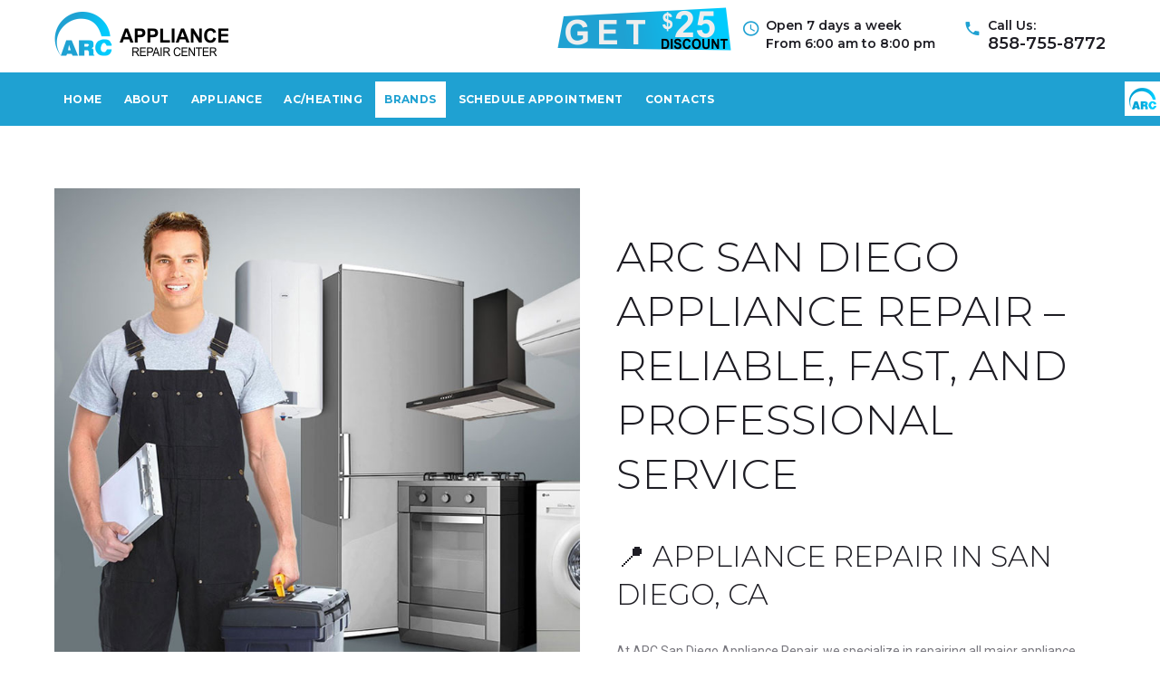

--- FILE ---
content_type: text/html; charset=utf-8
request_url: https://arcsandiego.com/appliance-repair-san-diego
body_size: 9335
content:

<!DOCTYPE html>
<html lang="en-gb" dir="ltr"
class='com_content view-article itemid-701 j39 mm-hover'>
<head>
<style>.swiper-slide a:hover {
    color: #FFF;
}
.item_fulltext ul {padding-left:40px}
.item_fulltext ul li {list-style-type:disc}
ul.column2 { columns:2}
 
</style>
  <meta id="viewport" name="viewport" content="width=device-width, initial-scale=1"><meta name="HandheldFriendly" content="true"/>
<meta name="apple-mobile-web-app-capable" content="YES"/>   <meta name="msvalidate.01" content="94D01850B09F607ABDD78E8B4100E2CC" />
  <base href="https://arcsandiego.com/appliance-repair-san-diego" />
	<meta http-equiv="content-type" content="text/html; charset=utf-8" />
	<meta name="keywords" content="Appliance, Repair, Services, Washer, Dryer, Microwave, FREE, Diagnosis  " />
	<meta name="og:title" content="Best Appliance Repair Service in San Diego | ARC San Diego | " />
	<meta name="og:type" content="article" />
	<meta name="og:image" content="https://arcsandiego.com/images/services/appliance-repair-san-marcos-ca.jpg" />
	<meta name="og:url" content="https://arcsandiego.com/appliance-repair-san-diego" />
	<meta name="og:site_name" content="ArcSandiego" />
	<meta name="author" content="Super User" />
	<meta name="description" content="ARC San Diego Appliance Repair offers fast, reliable, and expert appliance repair services for  refrigerators, washers, dryers, dishwashers, stoves, and ovens. Call now: 858-755-8772!" />
	<meta name="generator" content="Joomla! - Open Source Content Management" />
	<title>Best Appliance Repair Service in San Diego | ARC San Diego | </title>
	<link href="/templates/theme3610/favicon.ico" rel="shortcut icon" type="image/vnd.microsoft.icon" />
	<link href="https://arcsandiego.com/component/search/?Itemid=101&amp;format=opensearch" rel="search" title="Search ArcSandiego" type="application/opensearchdescription+xml" />
	<link href="/t3-assets/css/css-589fe-59483.css" rel="stylesheet" type="text/css" media="all" />
	<link href="/t3-assets/css/css-0c5b1-62569.css" rel="stylesheet" type="text/css" media="all" />
	<link href="/t3-assets/css/css-42a66-59484.css" rel="stylesheet" type="text/css" media="all" />
	<link href="/t3-assets/css/css-9b585-56382.css" rel="stylesheet" type="text/css" media="all" />
	<link href="//fonts.googleapis.com/css?family=Montserrat" rel="stylesheet" type="text/css" />
	<script src="/t3-assets/js/js-53ec5-58821.js" type="text/javascript"></script>
	<script src="/media/com_convertforms/js/convertforms.js?v=2.3.0" type="text/javascript"></script>
	<script type="text/javascript">
jQuery(function($){ initTooltips(); $("body").on("subform-row-add", initTooltips); function initTooltips (event, container) { container = container || document;$(container).find(".hasTooltip").tooltip({"html": true,"container": "body"});} });
	jQuery(function ($) {
		initChosen();
		$("body").on("subform-row-add", initChosen);

		function initChosen(event, container)
		{
			container = container || document;
			$(container).find("select").chosen({"disable_search_threshold":10,"search_contains":true,"allow_single_deselect":true,"placeholder_text_multiple":"Type or select some options","placeholder_text_single":"Select an option","no_results_text":"No results match"});
		}
	});
	var path = "templates/theme3610/js/";;(function($){$(document).ready(function(){var o=$("#back-top");$(window).scroll(function(){if($(this).scrollTop()>100){o.fadeIn()}else{o.fadeOut()}});var $scrollEl=($.browser.mozilla||$.browser.msie)?$("html"):$("body");o.find("a").click(function(){$scrollEl.animate({scrollTop:0},400);return false})})})(jQuery);

    ;(function($){
        $(window).load(function() {
            $(document).on("click touchmove",function(e) {

                var container = $("#t3-mainnav .t3-navbar-collapse");
                if (!container.is(e.target)
                    && container.has(e.target).length === 0 && container.hasClass("in"))
                {
                    $("#t3-mainnav .t3-navbar-collapse").toggleClass("in")
                }
            })
        // check we miss any nav
            if($(window).width() < 768){
                $('.t3-navbar-collapse ul.nav').has('.dropdown-menu').t3menu({
                    duration : 100,
                    timeout : 50,
                    hidedelay : 100,
                    hover : false,
                    sb_width : 20
                });
            }
        });
    })(jQuery);
    
      ;(function($){
        $(document).ready(function(){
          var o=$('a[href="#modal"]');
          if(o.length>0){
            o.attr("data-toggle","modal").attr("data-target", "#modal");
          }
          o.click(function(e){
            e.preventDefault();
            $("#modal").addClass('in');
            setInterval(function(){
              $("#modal #searchword").focus();
            }, 0);
          });

          $(".modalClose").on("click", function(){
            $(this).parent("#modal").removeClass("in");
          });
        });
      })(jQuery);
                var ConvertFormsConfig = {
                    "baseurl" : "https://arcsandiego.com/",
                    "token"   : "f0b82e1b87a5c84fc1d68f445554cf28",
                    "debug"   : false
                };
            
	</script>

  



<!-- Le HTML5 shim and media query for IE8 support -->
<!--[if lt IE 9]>
<script src="//cdnjs.cloudflare.com/ajax/libs/html5shiv/3.7.3/html5shiv.min.js"></script>
<script type="text/javascript" src="/plugins/system/t3/base-bs3/js/respond.min.js"></script>
<![endif]-->

<!-- You can add Google Analytics here or use T3 Injection feature -->

    <link href="//fonts.googleapis.com/css?family=Montserrat:100,100i,200,200i,300,300i,400,400i,500,500i,600,600i,700,700i,800,800i,900,900i|Roboto:100,100i,300,300i,400,400i,500,500i,700,700i,900,900i" rel="stylesheet">
<!-- Google tag (gtag.js) -->
<script async src="https://www.googletagmanager.com/gtag/js?id=G-ZRG9J545R4"></script>
<script>
  window.dataLayer = window.dataLayer || [];
  function gtag(){dataLayer.push(arguments);}
  gtag('js', new Date());

  gtag('config', 'G-ZRG9J545R4');
gtag('config', 'AW-765748142');
</script><script> gtag('config', 'AW-765748142/gthbCM6g89oZEK7Hke0C', { 'phone_conversion_number': '8587558772' }); </script>
</head>

<body class="body__ option-com_content view-article task- itemid-701">
  <div id="color_preloader">
    <div class="loader_wrapper">
      <div class='uil-spin-css'><div><div></div></div><div><div></div></div><div><div></div></div><div><div></div></div><div><div></div></div><div><div></div></div><div><div></div></div><div><div></div></div></div>
      <p>Loading color scheme</p>
    </div>
  </div>
    <div class="flex-wrapper"> 
    <div class="t3-wrapper"> <!-- Need this wrapper for off-canvas menu. Remove if you don't use of-canvas -->

      
    <!-- top -->
    <div id="t3-top" class="t3-top t3-sl t3-sl-top">
        <div class="container ">
            <div class="row">

                
                <!-- LOGO -->
                <div class="col-sm-5">
                    <div class="logo">
                        <div class="logo-image">
                            <a href="https://arcsandiego.com/" title=" ">
                                                                    <img class="logo-img" src="/images/ARC-Appliance-Repar-New-logo.png" alt=" " />
                                                                                                <span> </span>
                                <small class="site-slogan"></small>
                            </a>
                        </div>
                    </div>
                </div>
                <!-- //LOGO -->

                <div class="moduletable pull-right "><div class="module_container"><div class="mod-menu">
	<ul class="menu mdi-phone">
	<li class="item-649">
<span class="separator">Call Us:</span></li>
<li class="item-650">
<a href="tel:858-755-8772" >858-755-8772</a>
</li>
	</ul>
</div></div></div><div class="moduletable pull-right "><div class="module_container"><div class="mod-menu">
	<ul class="menu mdi-clock">
	<li class="item-647">
<span class="separator">Open 7 days a week</span></li>
<li class="item-648">
<span class="separator">From 6:00 am to 8:00 pm</span></li>
	</ul>
</div></div></div>

<div class="custom  moduletable pull-right text-center"  >
	<p><a class="getcoupon" href="/coupon-repair-san-diego"><img src="/images/get-discount.png" /></a></p></div>


            </div>	
        </div>
    </div>
    <!-- //top -->


      
<header id="t3-header" class="t3-header">

	<div class="mainnav-position t3-sl-nav ">
		<div class="mainnav-wrapper stuck-container">
			<div class="container ">
				<div class="row">

					

					<div class="col-sm-12">
						<nav id="t3-mainnav" class="navbar navbar-mainmenu t3-mainnav">
							<div class="t3-mainnav-wrapper">
								<!-- Brand and toggle get grouped for better mobile display -->
								<div class="navbar-header">
																													<button type="button" class="navbar-toggle" data-toggle="collapse" data-target=".t3-navbar-collapse">
											<i class="fa fa-bars"></i>Brands										</button>
									
									
								</div>

																	<div class="t3-navbar t3-navbar-collapse navbar-collapse collapse">
										<div  class="t3-megamenu animate fading"  data-duration="400" data-responsive="true">
<ul itemscope itemtype="http://www.schema.org/SiteNavigationElement" class="nav navbar-nav level0">
<li itemprop='name' class="mega-align-left" data-id="101" data-level="1" data-alignsub="left" data-hidesub="1">
<a itemprop='url' class="fullwidth"  href="/"   data-target="#">Home </a>

</li>
<li itemprop='name' class="dropdown mega" data-id="584" data-level="1">
<a itemprop='url' class=" dropdown-toggle"  href="/about"   data-target="#" data-toggle="dropdown">About <em class="caret"></em></a>

<div class="nav-child dropdown-menu mega-dropdown-menu"  ><div class="mega-dropdown-inner">
<div class="row">
<div class="col-xs-12 mega-col-nav" data-width="12"><div class="mega-inner">
<ul itemscope itemtype="http://www.schema.org/SiteNavigationElement" class="mega-nav level1">
<li itemprop='name'  data-id="706" data-level="2">
<a itemprop='url' class=""  href="/go-green-san-marcos-ca"   data-target="#">Go Green </a>

</li>
<li itemprop='name'  data-id="707" data-level="2">
<a itemprop='url' class=""  href="/we-donate-repair-san-diego"   data-target="#">We Donate </a>

</li>
<li itemprop='name'  data-id="708" data-level="2">
<a itemprop='url' class=""  href="/appliance-repair-service-area"   data-target="#">Service Area </a>

</li>
</ul>
</div></div>
</div>
</div></div>
</li>
<li itemprop='name' class="dropdown mega" data-id="759" data-level="1">
<span class=" dropdown-toggle separator"   data-target="#" data-toggle="dropdown"> Appliance<em class="caret"></em></span>

<div class="nav-child dropdown-menu mega-dropdown-menu"  ><div class="mega-dropdown-inner">
<div class="row">
<div class="col-xs-12 mega-col-nav" data-width="12"><div class="mega-inner">
<ul itemscope itemtype="http://www.schema.org/SiteNavigationElement" class="mega-nav level1">
<li itemprop='name'  data-id="709" data-level="2">
<a itemprop='url' class=""  href="/refrigerator-repair-san-diego-ca"   data-target="#">Refrigerator </a>

</li>
<li itemprop='name'  data-id="760" data-level="2">
<a itemprop='url' class=""  href="/dryer-repair-san-diego-ca"   data-target="#">Dryer repair </a>

</li>
<li itemprop='name'  data-id="761" data-level="2">
<a itemprop='url' class=""  href="/washer-repair-san-diego-ca"   data-target="#">Washer repair </a>

</li>
<li itemprop='name'  data-id="762" data-level="2">
<a itemprop='url' class=""  href="/microwave-repair-san-diego-ca"   data-target="#">Microwave repair </a>

</li>
<li itemprop='name'  data-id="757" data-level="2">
<a itemprop='url' class=""  href="/expert-dishwasher-repair-services-for-bosch-miele-and-ge-brands-in-san-diego"   data-target="#">Dishwasher Repair Services  </a>

</li>
</ul>
</div></div>
</div>
</div></div>
</li>
<li itemprop='name'  data-id="710" data-level="1">
<a itemprop='url' class=""  href="/air-conditioning-repair-san-diego"   data-target="#">AС/Heating </a>

</li>
<li itemprop='name' class="current active dropdown mega" data-id="701" data-level="1">
<a itemprop='url' class=" dropdown-toggle"  href="/appliance-repair-san-diego"   data-target="#" data-toggle="dropdown">Brands <em class="caret"></em></a>

<div class="nav-child dropdown-menu mega-dropdown-menu"  ><div class="mega-dropdown-inner">
<div class="row">
<div class="col-xs-12 mega-col-nav" data-width="12"><div class="mega-inner">
<ul itemscope itemtype="http://www.schema.org/SiteNavigationElement" class="mega-nav level1">
<li itemprop='name'  data-id="702" data-level="2">
<a itemprop='url' class=""  href="/lg-appliance-repair-san-marcos-ca"   data-target="#">LG Appliance Repair </a>

</li>
<li itemprop='name'  data-id="703" data-level="2">
<a itemprop='url' class=""  href="/samsung-appliance-repair-san-marcos-ca"   data-target="#">Samsung Appliance Repair </a>

</li>
<li itemprop='name'  data-id="704" data-level="2">
<a itemprop='url' class=""  href="/whirlpool-repair-san-marcos-ca"   data-target="#">Whirlpool Repair </a>

</li>
<li itemprop='name'  data-id="705" data-level="2">
<a itemprop='url' class=""  href="/kenmore-repair-san-marcos-ca"   data-target="#">Kenmore Repair </a>

</li>
</ul>
</div></div>
</div>
</div></div>
</li>
<li itemprop='name'  data-id="717" data-level="1">
<a itemprop='url' class=""  href="/schedule-online-repair-san-diego"   data-target="#">Schedule Appointment </a>

</li>
<li itemprop='name'  data-id="142" data-level="1">
<a itemprop='url' class=""  href="/contacts"   data-target="#">Contacts </a>

</li>
</ul>
</div>

									</div>
															</div>
						</nav>
					</div>

					
				</div>  
			</div>
		</div>
	</div>

	<!-- HEADER -->
		
	<!-- //HEADER -->

		
</header>

      

      

<div id="t3-mainbody" class="t3-mainbody">

	
	<div class="container">
		<div class="row">
			<!-- MAIN CONTENT -->
			<div id="t3-content" class="t3-content col-sm-12">

								
				
				<article class="page-item 123 page-item__">
		<figure class="item_img img-full img-full__left item-image">
		<img src="/images/services/appliance-repair-san-marcos-ca.jpg" alt=""/>
			</figure>
		<div class="item_fulltext"><p> </p>
<div class="servicelogos">
<div align="center">
<h1 style="text-align: left;" data-start="0" data-end="83"><span class="item_title_part_0 item_title_part_odd item_title_part_first_half item_title_part_first">ARC</span> <span class="item_title_part_1 item_title_part_even item_title_part_first_half">San</span> <span class="item_title_part_2 item_title_part_odd item_title_part_first_half">Diego</span> <span class="item_title_part_3 item_title_part_even item_title_part_first_half">Appliance</span> <span class="item_title_part_4 item_title_part_odd item_title_part_first_half">Repair</span> <span class="item_title_part_5 item_title_part_even item_title_part_first_half">–</span> <span class="item_title_part_6 item_title_part_odd item_title_part_second_half">Reliable,</span> <span class="item_title_part_7 item_title_part_even item_title_part_second_half">Fast,</span> <span class="item_title_part_8 item_title_part_odd item_title_part_second_half">and</span> <span class="item_title_part_9 item_title_part_even item_title_part_second_half">Professional</span> <span class="item_title_part_10 item_title_part_odd item_title_part_second_half item_title_part_last">Service</span></h1>
<h2 style="text-align: left;" data-start="85" data-end="127"><span class="item_title_part_0 item_title_part_odd item_title_part_first_half item_title_part_first">📍</span> <span class="item_title_part_1 item_title_part_even item_title_part_first_half">Appliance</span> <span class="item_title_part_2 item_title_part_odd item_title_part_first_half">Repair</span> <span class="item_title_part_3 item_title_part_even item_title_part_first_half">in</span> <span class="item_title_part_4 item_title_part_odd item_title_part_second_half">San</span> <span class="item_title_part_5 item_title_part_even item_title_part_second_half">Diego,</span> <span class="item_title_part_6 item_title_part_odd item_title_part_second_half item_title_part_last">CA</span></h2>
<p style="text-align: left;" data-start="129" data-end="416">At ARC San Diego Appliance Repair, we specialize in repairing all major appliance brands and models in San Diego, California. Our skilled technicians are trained to handle everything from refrigerators and washers to ovens and dishwashers with efficiency and expertise.</p>
<p style="text-align: left;" data-start="418" data-end="645">🔧 Same-Day &amp; Emergency Service Available!<br data-start="464" data-end="467" /> You can count on us to arrive on time and deliver top-quality repairs with immediate results. Don’t let a broken appliance disrupt your home—we’re here to help!</p>
<p style="text-align: left;" data-start="647" data-end="680">📞 Call Today: 858-755-8772</p>
<hr data-start="682" data-end="685" />
<h3 style="text-align: left;" data-start="687" data-end="729"><a href="/refrigerator-repair-san-diego" target="_blank" rel="noopener noreferrer"><span class="item_title_part_0 item_title_part_odd item_title_part_first_half item_title_part_first">Refrigerator</span> <span class="item_title_part_1 item_title_part_even item_title_part_first_half">Repair</span> <span class="item_title_part_2 item_title_part_odd item_title_part_first_half">in</span> <span class="item_title_part_3 item_title_part_even item_title_part_second_half">San</span> <span class="item_title_part_4 item_title_part_odd item_title_part_second_half item_title_part_last">Diego</span></a></h3>
<p style="text-align: left;" data-start="730" data-end="907">Need urgent refrigerator repair? ARC San Diego Appliance Repair provides same-day service for commercial refrigerators, stand-alone units, and side-by-side models.</p>
<p style="text-align: left;" data-start="909" data-end="1070">✅ We fix:<br data-start="918" data-end="921" /> ✔️ Cooling issues &amp; temperature problems<br data-start="961" data-end="964" /> ✔️ Ice maker malfunctions<br data-start="989" data-end="992" /> ✔️ Leaks, condensation, and puddles<br data-start="1027" data-end="1030" /> ✔️ Faulty digital boards &amp; light bulbs</p>
<p style="text-align: left;" data-start="1072" data-end="1202">📌 Certified technicians stay up to date with the latest appliance repair solutions, ensuring quick and effective fixes.</p>
<hr data-start="1204" data-end="1207" />
<h3 style="text-align: left;" data-start="1209" data-end="1253"><a href="/washers-repair-san-diego" target="_blank" rel="noopener noreferrer"><span class="item_title_part_0 item_title_part_odd item_title_part_first_half item_title_part_first">Washer</span> <span class="item_title_part_1 item_title_part_even item_title_part_first_half">&amp;</span> <span class="item_title_part_2 item_title_part_odd item_title_part_first_half">Dryer</span> <span class="item_title_part_3 item_title_part_even item_title_part_first_half">Repair</span> <span class="item_title_part_4 item_title_part_odd item_title_part_second_half">in</span> <span class="item_title_part_5 item_title_part_even item_title_part_second_half">San</span> <span class="item_title_part_6 item_title_part_odd item_title_part_second_half item_title_part_last">Diego</span></a></h3>
<p style="text-align: left;" data-start="1254" data-end="1347">Is your washer or dryer not working properly? We repair all models and address issues like:</p>
<p style="text-align: left;" data-start="1349" data-end="1478">✔️ Excessive vibration &amp; loud noises<br data-start="1385" data-end="1388" /> ✔️ Agitation or spinning problems<br data-start="1421" data-end="1424" /> ✔️ Water drainage issues<br data-start="1448" data-end="1451" /> ✔️ Door lock malfunctions</p>
<p style="text-align: left;" data-start="1480" data-end="1592">💨 Fast, first-time fixes—we aim to restore your washer or dryer’s full performance in just one visit!</p>
<hr data-start="1594" data-end="1597" />
<h3 style="text-align: left;" data-start="1599" data-end="1639"><a href="/dishwashers-repair-san-marcos-carlsbad-escondido" target="_blank" rel="noopener noreferrer"><span class="item_title_part_0 item_title_part_odd item_title_part_first_half item_title_part_first">Dishwasher</span> <span class="item_title_part_1 item_title_part_even item_title_part_first_half">Repair</span> <span class="item_title_part_2 item_title_part_odd item_title_part_first_half">in</span> <span class="item_title_part_3 item_title_part_even item_title_part_second_half">San</span> <span class="item_title_part_4 item_title_part_odd item_title_part_second_half item_title_part_last">Diego</span></a></h3>
<p style="text-align: left;" data-start="1640" data-end="1816">We repair more dishwashers than any other appliance! If your dishwasher isn’t working properly, trust ARC San Diego Appliance Repair to get it running smoothly again.</p>
<p style="text-align: left;" data-start="1818" data-end="2006">🚰 Common dishwasher issues we fix:<br data-start="1853" data-end="1856" /> ✔️ Cloudy dishes &amp; silverware<br data-start="1885" data-end="1888" /> ✔️ Unusual noises &amp; excessive vibrations<br data-start="1928" data-end="1931" /> ✔️ Water drainage problems &amp; leaks<br data-start="1965" data-end="1968" /> ✔️ Burning odors &amp; electrical issues</p>
<p style="text-align: left;" data-start="2008" data-end="2097">📌 Our expert repairmen ensure a long-lasting solution to your dishwasher problems.</p>
<hr data-start="2099" data-end="2102" />
<h3 style="text-align: left;" data-start="2104" data-end="2146"><a href="/stove-repair-san-diego" target="_blank" rel="noopener noreferrer"><span class="item_title_part_0 item_title_part_odd item_title_part_first_half item_title_part_first">Stove</span> <span class="item_title_part_1 item_title_part_even item_title_part_first_half">&amp;</span> <span class="item_title_part_2 item_title_part_odd item_title_part_first_half">Oven</span> <span class="item_title_part_3 item_title_part_even item_title_part_first_half">Repair</span> <span class="item_title_part_4 item_title_part_odd item_title_part_second_half">in</span> <span class="item_title_part_5 item_title_part_even item_title_part_second_half">San</span> <span class="item_title_part_6 item_title_part_odd item_title_part_second_half item_title_part_last">Diego</span></a></h3>
<p style="text-align: left;" data-start="2147" data-end="2318">Experiencing trouble with your stove, oven, or range? Our team specializes in repairing both gas and electric cooking appliances, including commercial units.</p>
<p style="text-align: left;" data-start="2320" data-end="2444">🔥 We repair:<br data-start="2337" data-end="2340" /> ✔️ Burners &amp; heating elements<br data-start="2369" data-end="2372" /> ✔️ Control boards &amp; faulty wiring<br data-start="2405" data-end="2408" /> ✔️ Oven doors &amp; ventilation issues</p>
<p style="text-align: left;" data-start="2446" data-end="2549">📌 Get your kitchen back in action with fast, expert repairs from ARC San Diego Appliance Repair!</p>
<hr data-start="2551" data-end="2554" />
<h3 style="text-align: left;" data-start="2556" data-end="2608"><a href="https://arcsandiego.com/" target="_blank" rel="noopener noreferrer"><span class="item_title_part_0 item_title_part_odd item_title_part_first_half item_title_part_first">ARC</span> <span class="item_title_part_1 item_title_part_even item_title_part_first_half">San</span> <span class="item_title_part_2 item_title_part_odd item_title_part_first_half">Diego</span> <span class="item_title_part_3 item_title_part_even item_title_part_second_half">Appliance</span> <span class="item_title_part_4 item_title_part_odd item_title_part_second_half item_title_part_last">Repair?</span></a></h3>
<p style="text-align: left;" data-start="2609" data-end="2927">✅ Same-Day Service – Fast repairs when you need them<br data-start="2665" data-end="2668" /> ✅ Expert Technicians – Certified, experienced, and professional<br data-start="2735" data-end="2738" /> ✅ All Major Brands &amp; Models – We fix them all!<br data-start="2788" data-end="2791" /> ✅ Honest Pricing – No hidden fees, just quality service<br data-start="2850" data-end="2853" /> ✅ 100% Customer Satisfaction – Your satisfaction is our top priority</p>
<p style="text-align: left;" data-start="2929" data-end="2965">📞 Call Us Today: 858-755-8772</p>
<p style="text-align: left;" data-start="2967" data-end="3094" data-is-last-node="" data-is-only-node="">🚀 Get your appliances back in top shape with ARC San Diego Appliance Repair – trusted, reliable, and always ready to help!</p>
<p style="text-align: left;" data-start="2967" data-end="3094" data-is-last-node="" data-is-only-node=""> </p>
<p style="text-align: left;" data-start="2967" data-end="3094" data-is-last-node="" data-is-only-node=""><img src="/images/history/FP.png" alt="" />  <img src="/images/history/GE.png" alt="" /><img src="/images/history/amana.png" alt="" />        <img src="/images/history/bosch.png" alt="" />     <img src="/images/history/dacor.png" alt="" />     <img src="/images/history/eletrolux.png" alt="" /></p>
<p style="text-align: left;" data-start="2967" data-end="3094" data-is-last-node="" data-is-only-node=""> </p>
<p style="text-align: left;" data-start="2967" data-end="3094" data-is-last-node="" data-is-only-node=""><img src="/images/history/frigidare.png" alt="" />      <img src="/images/history/hotpoin.png" alt="" />     <img src="/images/history/jenn-air.png" alt="" />      <a href="/kenmore-repair-san-marcos-ca" target="_blank" rel="noopener noreferrer"><img src="/images/history/kemore.png" alt="" /></a>      <img src="/images/history/kitchenaid.png" alt="" />     <a href="/lg-appliance-repair-san-marcos-ca" target="_blank" rel="noopener noreferrer"><img src="/images/history/lg.png" alt="" /></a></p>
<p style="text-align: left;" data-start="2967" data-end="3094" data-is-last-node="" data-is-only-node=""> </p>
<p style="text-align: left;" data-start="2967" data-end="3094" data-is-last-node="" data-is-only-node=""><img src="/images/history/maytag.png" alt="" />    <img src="/images/history/miele.png" alt="" />    <img src="/images/history/monogram.png" alt="" />     <a href="/samsung-appliance-repair-san-marcos-ca" target="_blank" rel="noopener noreferrer"><img src="/images/history/samsung.png" alt="" /></a>    <img src="/images/history/subzero.png" alt="" />      <img src="/images/history/viking.png" alt="" /></p>
<p style="text-align: left;" data-start="2967" data-end="3094" data-is-last-node="" data-is-only-node=""> </p>
<p style="text-align: left;" data-start="2967" data-end="3094" data-is-last-node="" data-is-only-node=""><img src="/images/history/westinghouse.png" alt="" />    <a href="/whirlpool-repair-san-marcos-ca" target="_blank" rel="noopener noreferrer"><img src="/images/history/whirlpool.png" alt="" /></a></p>
<p style="text-align: left;" data-start="2967" data-end="3094" data-is-last-node="" data-is-only-node=""> </p>
<p style="text-align: left;" data-start="2967" data-end="3094" data-is-last-node="" data-is-only-node=""> </p>
</div>
</div> </div>
		
	
	<!-- Social Sharing -->
	<div class="addthis_sharing_toolbox"></div>
<div class="addthis_inline_share_toolbox"></div><script type="text/javascript">
    var addthis_config =
{
   pubid: "ra-5497f2254123130b"
}
    </script><script type="text/javascript" src="//s7.addthis.com/js/300/addthis_widget.js"></script> 
	<!-- Pagination -->
	</article>

				
											
								
			</div>
			<!-- //MAIN CONTENT -->
		</div>
	</div>

</div>

	


      


      <div id="fixed-sidebar-left">
        
      </div>

      <div id="fixed-sidebar-right">
        <div class="moduletable fixedmod " id="module_273"><div class='icon'><img src='/images/lfixed.png'></div><div class='mod_wrapper'>
<div id="cf_2" class="convertforms cf cf-img-left cf-form-bottom cf-success-hideform  cf-hasLabels  " style="max-width:auto;background-color:rgba(255, 255, 255, 1);border-style:none;border-width:10px;border-color:#f28395;border-radius:0px;padding:0px;font-family:Montserrat">
	<form name="cf2" id="cf2" method="post" action="#">
				<div class="cf-content-wrap cf-col-16 ">
			<div class="cf-content cf-col-16">
												<div class="cf-content-text cf-col cf-col-medium-10" >
					Schedule Online				</div>
							</div>
		</div>
				<div class="cf-form-wrap cf-col-16 " style="background-color:none">
			<div class="cf-response"></div>
			
							<div class="cf-fields">
					
<div class="cf-control-group " data-key="2">
		<div class="cf-control-input">
		
<input type="text" name="cf[Name]" id="form2_Name_824202507"
			required
	
			placeholder="Name"
	
		
	
	
	
	class="cf-input cf-input-shadow-0 "
	style="text-align:left;color:#333333;background-color:#eeeeee;border-color:#ffffff;border-radius:0px;font-size:13px;padding:6px 20px"
>			</div>
</div> 
<div class="cf-control-group " data-key="3">
		<div class="cf-control-input">
		
<input type="text" name="cf[Address]" id="form2_Address_1995926282"
			required
	
			placeholder="Address"
	
		
	
	
	
	class="cf-input cf-input-shadow-0 "
	style="text-align:left;color:#333333;background-color:#eeeeee;border-color:#ffffff;border-radius:0px;font-size:13px;padding:6px 20px"
>			</div>
</div> 
<div class="cf-control-group " data-key="4">
		<div class="cf-control-input">
		
<input type="text" name="cf[City]" id="form2_City_980440000"
			required
	
			placeholder="City"
	
		
	
	
	
	class="cf-input cf-input-shadow-0 "
	style="text-align:left;color:#333333;background-color:#eeeeee;border-color:#ffffff;border-radius:0px;font-size:13px;padding:6px 20px"
>			</div>
</div> 
<div class="cf-control-group " data-key="5">
		<div class="cf-control-input">
		
<input type="text" name="cf[Zip_code]" id="form2_Zip_code_1731669380"
	
			placeholder="Zip Code"
	
		
	
	
	
	class="cf-input cf-input-shadow-0 "
	style="text-align:left;color:#333333;background-color:#eeeeee;border-color:#ffffff;border-radius:0px;font-size:13px;padding:6px 20px"
>			</div>
</div> 
<div class="cf-control-group " data-key="6">
		<div class="cf-control-input">
		
<input type="text" name="cf[phone_number]" id="form2_phone_number_809538072"
	
			placeholder="Phone Number"
	
		
	
	
	
	class="cf-input cf-input-shadow-0 "
	style="text-align:left;color:#333333;background-color:#eeeeee;border-color:#ffffff;border-radius:0px;font-size:13px;padding:6px 20px"
>			</div>
</div> 
<div class="cf-control-group " data-key="7">
		<div class="cf-control-input">
		
<input type="text" name="cf[appliance]" id="form2_appliance_69729810"
			required
	
			placeholder="Appliance"
	
		
	
	
	
	class="cf-input cf-input-shadow-0 "
	style="text-align:left;color:#333333;background-color:#eeeeee;border-color:#ffffff;border-radius:0px;font-size:13px;padding:6px 20px"
>			</div>
</div> 
<div class="cf-control-group " data-key="8">
		<div class="cf-control-input">
		
<input type="text" name="cf[appliance_brand_make]" id="form2_appliance_brand_make_896372061"
			required
	
			placeholder="Appliance Brand Make"
	
		
	
	
	
	class="cf-input cf-input-shadow-0 "
	style="text-align:left;color:#333333;background-color:#eeeeee;border-color:#ffffff;border-radius:0px;font-size:13px;padding:6px 20px"
>			</div>
</div> 
<div class="cf-control-group " data-key="9">
		<div class="cf-control-input">
		
<div class="cf-select cf-width-auto">
	<select name="cf[preffered_time]" id="form2_preffered_time_1646742585" 
							required
			
			class="cf-input cf-input-shadow-0 cf-width-auto"
			style="text-align:left;color:#333333;background-color:#eeeeee;border-color:#ffffff;border-radius:0px;font-size:13px;padding:6px 20px"
		>
					<option 
				value="" 
				 selected 				 disabled >
				Preffered Time			</option>
					<option 
				value="Morning" 
								>
				Morning			</option>
					<option 
				value="Afternoon" 
								>
				Afternoon			</option>
					<option 
				value="Evening" 
								>
				Evening			</option>
					<option 
				value="Weekend" 
								>
				Weekend			</option>
			</select>
</div>			</div>
</div> 
<div class="cf-control-group " data-key="10">
		<div class="cf-control-input">
		
<textarea name="cf[message]" id="form2_message_1675314303"
			required
	
			placeholder="Brief description of appliance problem"
	
	
	class="cf-input cf-input-shadow-0 "
	style="text-align:left;color:#333333;background-color:#eeeeee;border-color:#ffffff;border-radius:0px;font-size:13px;padding:6px 20px"
	rows="3">
</textarea>			</div>
</div> 
<div class="cf-control-group cf-one-fourth" data-key="1">
		<div class="cf-control-input">
		
<div class="cf-text-right">
    <button type="submit" class="cf-btn cf-btn-style-flat cf-btn-shadow-0 cf-width-auto" style="border-radius:0px;padding:11px 15px;color:#ffffff;font-size:18px;background-color:#1fa1d2">
        <span class="cf-btn-text">SEND</span>
        <span class="cf-spinner-container">
            <span class="cf-spinner">
                <span class="bounce1"></span>
                <span class="bounce2"></span>
                <span class="bounce3"></span>
            </span>
        </span>
    </button>
</div>

<style>
        #cf_2 .cf-btn:after { 
            border-radius: 5px
        }
    </style>			</div>
</div>				</div>
			
					</div>

		<input type="hidden" name="cf[form_id]" value="2">	

		<input type="hidden" name="f0b82e1b87a5c84fc1d68f445554cf28" value="1" />			
					<div class="cf-field-hp">
								<label for="cf-field-697ee284360f2" class="cf-label">Name</label>
				<input type="text" name="cf[hnpt]" id="cf-field-697ee284360f2" autocomplete="off" class="cf-input"/>
			</div>
			</form>
</div>

<style></style></div></div><script>;(function($){$(document).ready(function(){$(".moduletable#module_273>.icon").click(function(){$(".moduletable#module_273").toggleClass("shown")})})})(jQuery);</script>
      </div>

    </div>
    
<!-- FOOTER -->
<footer id="t3-footer" class="wrap t3-footer">

			<div class="footer-1 wrap t3-sl t3-sl-footer-1 ">
			<div class="container ">
				<div class="row">
					<div class="moduletable contacts  col-sm-12"><div class="module_container"><div class="mod-newsflash-adv mod-newsflash-adv__contacts cols-2" id="module_256">
    <div class="row">
    <article class="col-sm-6 item item_num0 item__module  " id="item_166">
    
<i class="mdi-phone pull-left"></i>

<div class="item_content">

	<!-- Item title -->
		<h5 class="item_title item_title__contacts"><span class="item_title_part_0 item_title_part_odd item_title_part_first_half item_title_part_first item_title_part_last">Phone:</span></h5>
		<!-- Introtext -->
	<div class="item_introtext">
		<p>858-755-8772</p>	</div>
	
	
	<!-- Read More link -->
	</div>
<div class="clearfix"></div>  </article>
    <article class="col-sm-6 item item_num1 item__module  lastItem" id="item_167">
    
<i class="mdi-map-marker pull-left"></i>

<div class="item_content">

	<!-- Item title -->
		<h5 class="item_title item_title__contacts"><span class="item_title_part_0 item_title_part_odd item_title_part_first_half item_title_part_first item_title_part_last">Address:</span></h5>
		<!-- Introtext -->
	<div class="item_introtext">
		<p>197 Woodland Pkwy<br />Ste 104 San Marcos, CA 92069</p>	</div>
	
	
	<!-- Read More link -->
	</div>
<div class="clearfix"></div>  </article>
    </div> 
  <div class="clearfix"></div>

  </div></div></div>
				</div>	
			</div>
		</div>
	
	
	
		
			<div class="wrap t3-sl t3-sl-footer ">
			<div class="container">
				<div class="row">
				
				
					
				</div>
			</div>
		</div>
	
</footer>
<!-- //FOOTER -->

<div id="t3-copyright" class="wrap t3-copyright">
	<div class="container">
		<div class="row">
			<div class="copyright col-sm-8">
				<span class="copy">&copy;</span>
				<span class="year">2026</span>
				<span class="rights">Appliance Repair Center. All rights reserved.<br>SITES DEVELOPMENT & WEB SUPPORT IN LOS ANGELES, SAN-DIEGO, PHOENIX AZ - <a href="https://ECHORU.NET" rel="nofollow" target=_blank>ECHORU.NET™</a> </span>
								<a class="privacy_link" rel="license" href="/privacy-policy2">
					Privacy Policy				</a>
							</div>

							<div class="moduletable social-menu  col-sm-4"><div class="module_container"><ul class="nav menu social-menu">
<li class="item-148"><a href="https://www.facebook.com/ARC-Appliance-Repair-San-Diego-1534061476805356/" title="Facebook" class="fa fa-facebook" target="_blank" rel="noopener noreferrer"></a></li><li class="item-149"><a href="https://www.google.com/maps/place/Appliance+Repair+Center/@33.1218134,-117.2186463,11z/data=!4m5!3m4!1s0x0:0xa7fd99a051e75653!8m2!3d33.1218134!4d-117.2186463?hl=en&amp;authuser=2" title="Google+" class="fa fa-google-plus" target="_blank" rel="noopener noreferrer"></a></li><li class="item-152"><a href="https://goodviser.com/arc-appliance-repair" title="Instagram" target="_blank" rel="noopener noreferrer"><img src="/images/Goodviser-icon-greyx12.png" alt="Goodviser" /></a></li></ul>
</div></div>
			
				
			
		</div>
	</div>
</div>
  </div>

    <div id="back-top">
    <a href="#"><span></span></a>
    </div>
  
      <div class="container">
        <div id="modal" class="modal fade loginPopup" tabindex="-1" role="dialog" aria-labelledby="myModalLabel">
          <button type="button" class="close modalClose" data-dismiss="modal">×</button>
          <div class="modal-dialog" role="document">
            <div class="modal-content">
              <div class="moduletable modal_search "><div class="module_container"><div role="search" class="mod-search mod-search__modal_search">
  <form action="/appliance-repair-san-diego" method="post" class="navbar-form">
  	<label for="searchword" class="element-invisible">Search ...</label> <input id="searchword" name="searchword" maxlength="200"  class="inputbox mod-search_searchword" type="text" size="20" placeholder="Search ..." required> <button class="button btn btn-primary" onclick="this.form.searchword.focus();"><i class="fa fa-search"></i> </button>  	<input type="hidden" name="task" value="search">
  	<input type="hidden" name="option" value="com_search">
  	<input type="hidden" name="Itemid" value="101">
  </form>
  <!-- <i class="fa fa-times"></i> -->
</div></div></div>
            </div>
          </div>
        </div>
      </div>
        </body>
  </html>

--- FILE ---
content_type: text/css
request_url: https://arcsandiego.com/t3-assets/css/css-0c5b1-62569.css
body_size: 35148
content:


/*===============================
/templates/theme3610/local/css/themes/arcsandiego/template.css
================================================================================*/
@media (max-width:767px){.always-show .mega > .mega-dropdown-menu,.always-show .dropdown-menu{display:block !important;position:static}.open .dropdown-menu{display:block}}.t3-logo,.t3-logo-small{display:block;text-decoration:none;text-align:left;background-repeat:no-repeat;background-position:center}.t3-logo{width:182px;height:50px}.t3-logo-small{width:60px;height:30px}.t3-logo,.t3-logo-color{background-image:url("//static.joomlart.com/images/jat3v3-documents/logo-complete/t3logo-big-color.png")}.t3-logo-small,.t3-logo-small.t3-logo-color{background-image:url("//static.joomlart.com/images/jat3v3-documents/logo-complete/t3logo-small-color.png")}.t3-logo-dark{background-image:url("//static.joomlart.com/images/jat3v3-documents/logo-complete/t3logo-big-dark.png")}.t3-logo-small.t3-logo-dark{background-image:url("//static.joomlart.com/images/jat3v3-documents/logo-complete/t3logo-small-dark.png")}.t3-logo-light{background-image:url("//static.joomlart.com/images/jat3v3-documents/logo-complete/t3logo-big-light.png")}.t3-logo-small.t3-logo-light{background-image:url("//static.joomlart.com/images/jat3v3-documents/logo-complete/t3logo-small-light.png")}@media (max-width:767px){.logo-control .logo-img-sm{display:block}.logo-control .logo-img{display:none}}@media (min-width:768px){.logo-control .logo-img-sm{display:none}.logo-control .logo-img{display:block}}#community-wrap .collapse{position:relative;height:0;overflow:hidden;display:block}.body-data-holder:before{display:none;content:"grid-float-breakpoint:768px screen-xs:480px screen-sm:768px screen-md:992px screen-lg:1200px"}body{color:#79787f;font-size:14px;line-height:23px;font-weight:400;background:#ffffff;letter-spacing:normal;font-style:normal}.custom_hover strong{display:none}html{-ms-overflow-style:scrollbar}html,body{height:100%}@-ms-viewport{width:device-width}body{-ms-overflow-style:scrollbar;height:100%;margin:0}body:after{content:"";height:100%;left:0;position:fixed;top:0;width:100%;z-index:-999}body.disable-hover:after{z-index:999999999999999999}input,button,select,textarea{font-family:inherit;font-size:inherit;line-height:inherit}a{color:#1fa1d2;text-decoration:none;-webkit-transition:0.3s;-o-transition:0.3s;transition:0.3s}a:hover,a:focus{color:#1e1d24;outline:none !important;text-decoration:none}a span{color:inherit;background:inherit}a span:hover{color:inherit;background:inherit}a:focus{outline:thin dotted;outline:5px auto -webkit-focus-ring-color;outline-offset:-2px;text-decoration:none;background:transparent}img{vertical-align:middle}th,td{line-height:23px;text-align:left;vertical-align:top}th{font-weight:bold}td,tr td{border-top:1px solid #1e1d24}.cat-list-row0:hover,.cat-list-row1:hover{background:#f5f5f5}.cat-list-row1,tr.cat-list-row1 td{background:#f9f9f9}table.contentpane,table.tablelist,table.category,table.admintable,table.blog{width:100%}table.contentpaneopen{border:0}.star{color:#ff0000}.red{color:#cc0000}hr{margin-top:23px;margin-bottom:23px;border:0;border-top:1px solid #eeeeee}.wrap{width:auto;clear:both}.center,.table td.center,.table th.center{text-align:center}.element-invisible{position:absolute;padding:0;margin:0;border:0;height:1px;width:1px;overflow:hidden}.item-pageworks .pull-left{margin-right:30px;margin-bottom:30px}[class^="icon-"],[class*=" icon-"]{font-family:FontAwesome;font-weight:normal;font-style:normal;text-decoration:inherit;-webkit-font-smoothing:antialiased;display:inline;width:auto;height:auto;line-height:normal;vertical-align:baseline;background-image:none;background-position:0% 0%;background-repeat:repeat;margin-top:0}.btn-group > .btn,.btn-group-vertical > .btn{z-index:1}@media (max-width:767px){.item__module{margin-bottom:50px}}@media screen and (max-height:639px){.modal-dialog{bottom:0;top:0;transform:translate(-50%,0%)}}.flex-wrapper .t3-wrapper{flex:1 0 auto}.flex-wrapper .t3-footer{flex:0 0 auto}h1,h2,h3,h4,h5,h6,.h1,.h2,.h3,.h4,.h5,.h6{font-family:'Montserrat',sans-serif;font-weight:600;line-height:1.2307;color:#1e1d24;margin:0}h1 small,h2 small,h3 small,h4 small,h5 small,h6 small,.h1 small,.h2 small,.h3 small,.h4 small,.h5 small,.h6 small,h1 .small,h2 .small,h3 .small,h4 .small,h5 .small,h6 .small,.h1 .small,.h2 .small,.h3 .small,.h4 .small,.h5 .small,.h6 .small{font-weight:normal;line-height:1;color:#999999}h1 a,h2 a,h3 a,h4 a,h5 a,h6 a,.h1 a,.h2 a,.h3 a,.h4 a,.h5 a,.h6 a{color:#1e1d24}h1 a:hover,h2 a:hover,h3 a:hover,h4 a:hover,h5 a:hover,h6 a:hover,.h1 a:hover,.h2 a:hover,.h3 a:hover,.h4 a:hover,.h5 a:hover,.h6 a:hover{color:#1fa1d2}h1 small,.h1 small,h2 small,.h2 small,h3 small,.h3 small,h1 .small,.h1 .small,h2 .small,.h2 .small,h3 .small,.h3 .small{font-size:65%}h4 small,.h4 small,h5 small,.h5 small,h6 small,.h6 small,h4 .small,.h4 .small,h5 .small,.h5 .small,h6 .small,.h6 .small{font-size:75%}h1{font-size:46px;line-height:1.30434783;font-family:'Montserrat',sans-serif;font-weight:300;color:#1e1d24;font-style:normal;margin-bottom:40px;text-transform:uppercase}@media (max-width:991px){h1{font-size:30px}}h2,.h2{font-size:32px;line-height:1.3125;font-family:'Montserrat',sans-serif;font-weight:300;color:#1e1d24;font-style:normal;margin-bottom:30px;text-transform:uppercase}@media (max-width:991px){h2,.h2{font-size:24px}}h3,.h3{font-size:18px;line-height:1.44444444;font-family:'Montserrat',sans-serif;font-weight:300;color:#1e1d24;font-style:normal;margin-bottom:40px;text-transform:uppercase}h4,.h4{font-size:16px;line-height:1.4375;font-family:'Montserrat',sans-serif;font-weight:100;color:#1e1d24;font-style:normal;margin-bottom:40px}h5,.h5{font-size:16px;line-height:1.4375;font-family:'Montserrat',sans-serif;font-weight:100;color:#1e1d24;font-style:normal;margin-bottom:0px}h6,.h6{font-size:14px;line-height:1.64285714;font-family:'Montserrat',sans-serif;font-weight:500;color:#1e1d24;font-style:normal;margin-bottom:40px}p{margin:0 0 23px}.lead{margin-bottom:23px;font-size:16px;font-weight:200;line-height:1.4}@media (min-width:768px){.lead{font-size:21px}}small,.small{font-size:85%}cite{font-style:normal}.text-left{text-align:left}.text-right{text-align:right}.text-center{text-align:center}.text-justify{text-align:justify}.text-muted{color:#999999}.text-primary{color:#1fa1d2}a.text-primary:hover{color:#187fa6}.text-success{color:#3c763d}a.text-success:hover{color:#2b542c}.text-info{color:#31708f}a.text-info:hover{color:#245269}.text-warning{color:#8a6d3b}a.text-warning:hover{color:#66512c}.text-danger{color:#a94442}a.text-danger:hover{color:#843534}.bg-primary{color:#fff;background-color:#1fa1d2}a.bg-primary:hover{background-color:#187fa6}.bg-success{background-color:#dff0d8}a.bg-success:hover{background-color:#c1e2b3}.bg-info{background-color:#d9edf7}a.bg-info:hover{background-color:#afd9ee}.bg-warning{background-color:#fcf8e3}a.bg-warning:hover{background-color:#f7ecb5}.bg-danger{background-color:#f2dede}a.bg-danger:hover{background-color:#e4b9b9}.highlight{background-color:#FFC;font-weight:bold;padding:1px 4px}.page-header{padding-bottom:10.5px;margin:46px 0 23px;border-bottom:1px solid #eeeeee}ul,ol{margin-top:0;margin-bottom:46px}ul ul,ol ul,ul ol,ol ol{margin-bottom:0}ol{padding:0;counter-reset:item}ol li{position:relative;list-style:none;color:#1e1d24;font-size:16px;font-weight:600;font-family:'Montserrat',sans-serif;letter-spacing:-0.2px}ol li:before{content:counters(item,". ",decimal-leading) ". ";counter-increment:item;color:#1e1d24;margin-right:0px}ol li + li{margin-top:17px}ul{padding:0}ul li{list-style:none}ul.list{margin-bottom:31px;overflow:hidden}ul.list li{color:#1e1d24;font-size:16px;font-weight:600;font-family:'Montserrat',sans-serif;letter-spacing:-0.2px;padding-left:27px;position:relative}ul.list li:before{content:'\f222';font-family:'Material Design Icons';font-size:20px;color:#1fa1d2;position:absolute;left:0;top:0}ul.list li a{color:#1e1d24}ul.list li a:hover,ul.list li a:focus{color:#1fa1d2}ul.list li + li{margin-top:17px}ul[class*=mdi]{font:600 14px/20px 'Montserrat',sans-serif;margin:10px 20px 13px 38px;position:relative}ul[class*=mdi]:before{position:absolute;top:4px;right:100%;color:#1fa1d2;font-size:20px;margin-right:7px}ul[class*=mdi] li{color:#1e1d24}ul[class*=mdi] li a{font-size:18px;color:#1e1d24}ul[class*=mdi] li a:hover,ul[class*=mdi] li a:focus{color:#1fa1d2}ul.icons li{font-size:18px;line-height:46px}ul.icons li:before{vertical-align:middle;font-size:40px;margin-right:10px;color:#1fa1d2}ul.table{display:table;width:100%}ul.table li{display:table-cell;padding:0 20px}ul.table li a:hover{opacity:0.5;filter:alpha(opacity=50)}.list-unstyled{padding-left:0;list-style:none}.list-inline{padding-left:0;list-style:none;margin-left:-5px}.list-inline > li{display:inline-block;padding-left:5px;padding-right:5px}dl{margin-top:0;margin-bottom:23px}dt,dd{line-height:23px}dt{font-weight:bold}dd{margin-left:0}@media (min-width:768px){.dl-horizontal dt{float:left;width:160px;clear:left;text-align:right;overflow:hidden;text-overflow:ellipsis;white-space:nowrap}.dl-horizontal dd{margin-left:180px}}abbr[title],abbr[data-original-title]{cursor:help;border-bottom:1px dotted #999999}.initialism{font-size:90%;text-transform:uppercase}blockquote{padding:0px 0px 0px 0px;margin:0 0 23px;position:relative;display:inline-block}blockquote:before{content:'\“';color:#1fa1d2;display:block;font:70px/70px 'Montserrat',sans-serif;height:37px}blockquote p:last-child,blockquote ul:last-child,blockquote ol:last-child{margin-bottom:0}blockquote footer,blockquote small,blockquote .small{display:block;font-size:80%;line-height:23px;color:#333333}blockquote footer:before,blockquote small:before,blockquote .small:before{content:'\2014 \00A0'}.blockquote-reverse,blockquote.pull-right{padding-right:15px;padding-left:0;border-right:5px solid #eeeeee;border-left:0;text-align:right}.blockquote-reverse footer:before,blockquote.pull-right footer:before,.blockquote-reverse small:before,blockquote.pull-right small:before,.blockquote-reverse .small:before,blockquote.pull-right .small:before{content:''}.blockquote-reverse footer:after,blockquote.pull-right footer:after,.blockquote-reverse small:after,blockquote.pull-right small:after,.blockquote-reverse .small:after,blockquote.pull-right .small:after{content:'\00A0 \2014'}address{margin-bottom:23px;font-style:normal;line-height:23px}code,kbd,pre,samp{font-family:Monaco,Menlo,Consolas,"Courier New",monospace}.btn-actions{text-align:center}.features-list{margin-top:69px}.features-list .page-header{border:0;text-align:center}.features-list .page-header h1{font-size:46px}.features-list .feature-row{overflow:hidden;text-align:center}.features-list .feature-row div:first-child{padding-left:0}.features-list .feature-row div:last-child{padding-right:0}.features-list .feature-row div:first-child.feature-img img{float:left}.features-list .feature-row div:last-child.feature-img img{float:right}.jumbotron h2{font-size:46px}.jumbotron iframe{margin-top:23px}mark{background:#333333;color:white}form{margin-bottom:46px}form mark{background:none !important;font-size:11px;line-height:14px;bottom:100%;right:0;padding:0 !important;position:absolute;z-index:1}form mark label{color:#ff0000;display:block;font-size:11px;line-height:14px;margin:0 !important}form mark label.error{display:inline}form textarea{min-height:120px;max-height:120px}.control,.control-group,.mod_tm_ajax_contact_form .control-group-input{position:relative}.control.reset-margin,.control-group.reset-margin,.mod_tm_ajax_contact_form .control-group-input.reset-margin,.control:last-child,.control-group:last-child,.mod_tm_ajax_contact_form .control-group-input:last-child,.control select,.control-group select,.mod_tm_ajax_contact_form .control-group-input select,.control textarea,.control-group textarea,.mod_tm_ajax_contact_form .control-group-input textarea,.control input[type="text"],.control-group input[type="text"],.mod_tm_ajax_contact_form .control-group-input input[type="text"],.control input[type="password"],.control-group input[type="password"],.mod_tm_ajax_contact_form .control-group-input input[type="password"],.control input[type="datetime"],.control-group input[type="datetime"],.mod_tm_ajax_contact_form .control-group-input input[type="datetime"],.control input[type="datetime-local"],.control-group input[type="datetime-local"],.mod_tm_ajax_contact_form .control-group-input input[type="datetime-local"],.control input[type="date"],.control-group input[type="date"],.mod_tm_ajax_contact_form .control-group-input input[type="date"],.control input[type="dates"] input[type="month"],.control-group input[type="dates"] input[type="month"],.mod_tm_ajax_contact_form .control-group-input input[type="dates"] input[type="month"],.control input[type="time"],.control-group input[type="time"],.mod_tm_ajax_contact_form .control-group-input input[type="time"],.control input[type="times"],.control-group input[type="times"],.mod_tm_ajax_contact_form .control-group-input input[type="times"],.control input[type="week"],.control-group input[type="week"],.mod_tm_ajax_contact_form .control-group-input input[type="week"],.control input[type="number"],.control-group input[type="number"],.mod_tm_ajax_contact_form .control-group-input input[type="number"],.control input[type="email"],.control-group input[type="email"],.mod_tm_ajax_contact_form .control-group-input input[type="email"],.control input[type="url"],.control-group input[type="url"],.mod_tm_ajax_contact_form .control-group-input input[type="url"],.control input[type="search"],.control-group input[type="search"],.mod_tm_ajax_contact_form .control-group-input input[type="search"],.control input[type="tel"],.control-group input[type="tel"],.mod_tm_ajax_contact_form .control-group-input input[type="tel"],.control input[type="color"],.control-group input[type="color"],.mod_tm_ajax_contact_form .control-group-input input[type="color"],.control .uneditable-input,.control-group .uneditable-input,.mod_tm_ajax_contact_form .control-group-input .uneditable-input{width:100%}.control.reset-margin,.control-group.reset-margin,.mod_tm_ajax_contact_form .control-group-input.reset-margin{margin-bottom:0}.control-group-captcha{margin-bottom:20px}select,textarea,input[type="text"],input[type="password"],input[type="datetime"],input[type="datetime-local"],input[type="date"],input[type="dates"] input[type="month"],input[type="time"],input[type="times"],input[type="week"],input[type="number"],input[type="email"],input[type="url"],input[type="search"],input[type="tel"],input[type="color"],.uneditable-input{display:block;max-width:100%;height:45px;background:#f6f6f6;border:2px solid #f6f6f6;color:#79787f;font-family:'Roboto',sans-serif;font-size:14px;line-height:23px;padding:11px 20px;vertical-align:middle;outline:none;margin-bottom:20px;-webkit-border-radius:0;-moz-border-radius:0;border-radius:0;-webkit-box-sizing:border-box;-moz-box-sizing:border-box;box-sizing:border-box;-webkit-transition:border-color 1s ease ,box-shadow 1s ease;-o-transition:border-color 1s ease ,box-shadow 1s ease;transition:border-color 1s ease ,box-shadow 1s ease;-webkit-box-shadow:none;box-shadow:none}select:-webkit-autofill,textarea:-webkit-autofill,input[type="text"]:-webkit-autofill,input[type="password"]:-webkit-autofill,input[type="datetime"]:-webkit-autofill,input[type="datetime-local"]:-webkit-autofill,input[type="date"]:-webkit-autofill,input[type="dates"] input[type="month"]:-webkit-autofill,input[type="time"]:-webkit-autofill,input[type="times"]:-webkit-autofill,input[type="week"]:-webkit-autofill,input[type="number"]:-webkit-autofill,input[type="email"]:-webkit-autofill,input[type="url"]:-webkit-autofill,input[type="search"]:-webkit-autofill,input[type="tel"]:-webkit-autofill,input[type="color"]:-webkit-autofill,.uneditable-input:-webkit-autofill{-webkit-box-shadow:inset 0 0 0 20px #f6f6f6 !important;-webkit-text-fill-color:#79787f !important;color:#79787f !important}select:focus,textarea:focus,input[type="text"]:focus,input[type="password"]:focus,input[type="datetime"]:focus,input[type="datetime-local"]:focus,input[type="date"]:focus,input[type="dates"] input[type="month"]:focus,input[type="time"]:focus,input[type="times"]:focus,input[type="week"]:focus,input[type="number"]:focus,input[type="email"]:focus,input[type="url"]:focus,input[type="search"]:focus,input[type="tel"]:focus,input[type="color"]:focus,.uneditable-input:focus{background:white;border-color:#e3e2e7;-webkit-box-shadow:none;box-shadow:none;outline:0 none}label.inline{display:inline-block}.mod_tm_ajax_contact_form_select{margin-bottom:20px;font-size:0}div.chzn-container{font-size:14px;line-height:23px;text-align:left;margin-bottom:20px}div.chzn-container .chzn-results{margin:0;padding:0}div.chzn-container .chzn-results li{padding:10px 20px;color:#79787f;background:#f6f6f6}div.chzn-container .chzn-results li.highlighted{background:#1fa1d2;color:#ffffff}div.chzn-container-single .chzn-single{background:#f6f6f6;height:45px;padding:11px 20px;line-height:inherit;-webkit-box-sizing:border-box;-moz-box-sizing:border-box;box-sizing:border-box;-webkit-border-radius:0;-moz-border-radius:0;border-radius:0;-webkit-box-shadow:none;box-shadow:none;border:2px solid #f6f6f6;color:#79787f}div.chzn-container-single .chzn-single > span{padding-right:45px}div.chzn-container-single .chzn-single div{background:#f6f6f6;color:#79787f;height:45px;top:-2px;right:-2px;width:45px;-webkit-transition:0.3s all ease;-o-transition:0.3s all ease;transition:0.3s all ease}div.chzn-container-single .chzn-single div b{display:none}div.chzn-container-single .chzn-single div:before{content:'\f236';font-size:12px;font-family:'Material Design Icons';line-height:0;position:absolute;top:50%;left:0;width:100%;text-align:center}div.chzn-container-single .chzn-single span{margin:0}div.chzn-container-single.chzn-container-active.chzn-with-drop .chzn-single{background:#f6f6f6;border:2px solid #e3e2e7}div.chzn-container-single.chzn-container-active.chzn-with-drop .chzn-single div{background:#f6f6f6;color:#79787f}div.chzn-container-single.chzn-container-active.chzn-with-drop .chzn-single div:before{content:'\f239'}div.chzn-container-single .chzn-drop{-webkit-border-radius:0 0 0 0;-moz-border-radius:0 0 0 0;border-radius:0 0 0 0;-webkit-box-shadow:none;box-shadow:none;border-top:none;margin:0;height:auto;color:#374046;border:none}div.chzn-container-single .chzn-drop .chzn-results{border:2px solid #e3e2e7}div.chzn-container-single .chzn-results li{color:#374046}.chzn-container .chzn-drop{z-index:1009}span.checkbox{position:relative;display:inline-block;min-height:0;height:30px;line-height:30px;width:30px;background:#f6f6f6;border:1px solid #f6f6f6;-webkit-border-radius:0;-moz-border-radius:0;border-radius:0;vertical-align:middle}span.checkbox input[type="checkbox"]{-webkit-appearance:none;-moz-appearance:none;-ms-appearance:none;appearance:none;margin:0;opacity:0;filter:alpha(opacity=0)}span.checkbox input[type="checkbox"]:checked + label.checkbox_inner:before{content:'\f222'}span.checkbox label.checkbox_inner{left:0;margin:0;padding:0;position:absolute;top:0;bottom:0;right:0}span.checkbox label.checkbox_inner:before{content:'';font-family:'Material Design Icons';font-size:14px;height:100%;left:0;position:absolute;right:0;top:0;color:#1fa1d2;text-align:center}span.checkbox + label{margin:0 0 0 2px;vertical-align:middle}span.radio{display:inline-block;height:30px;line-height:30px;min-height:0;position:relative;text-align:center;vertical-align:middle;width:30px;border:0px solid #f6f6f6;-webkit-border-radius:50%;-moz-border-radius:50%;border-radius:50%;background:#f6f6f6}span.radio input[type="radio"]{-webkit-appearance:none;-moz-appearance:none;-ms-appearance:none;appearance:none;margin:0;opacity:0;filter:alpha(opacity=0)}span.radio input[type="radio"]:checked + label.radio_inner:before{border-radius:50%;content:"";height:8px;left:50%;position:absolute;top:50%;-moz-transform:translate(-50%,-50%);-webkit-transform:translate(-50%,-50%);-ms-transform:translate(-50%,-50%);-o-transform:translate(-50%,-50%);transform:translate(-50%,-50%);width:8px;background:#1fa1d2;min-height:auto}span.radio label.radio_inner{bottom:0;left:0;line-height:30px;margin:0;padding:0;position:absolute;right:0;top:0;min-height:auto}span.radio + label{margin:0 0 0 2px;vertical-align:middle}.item_introtext input,.item_fulltext input,.category_desc input,.controls input,.item_introtext select,.item_fulltext select,.category_desc select,.controls select,.item_introtext .select,.item_fulltext .select,.category_desc .select,.controls .select,.item_introtext textarea,.item_fulltext textarea,.category_desc textarea,.controls textarea{width:100%}.item_introtext textarea,.item_fulltext textarea,.category_desc textarea,.controls textarea{height:120px}.form-inline .checkbox input[type="checkbox"]{float:none}.form-horizontal .control-label{padding-top:11px}.form-horizontal .control-label label{margin-bottom:0}.form_placeholder{border-color:transparent;border-style:solid;-webkit-box-sizing:border-box;-moz-box-sizing:border-box;box-sizing:border-box;cursor:text;height:100%;left:0;margin:0;pointer-events:none;position:absolute;top:0;width:100%}.ie_placeholder_controls{position:relative}.btn#jform_profile_dob_img{-webkit-box-sizing:border-box;-moz-box-sizing:border-box;box-sizing:border-box;height:45px !important;line-height:100%;padding:0 !important;text-align:center;width:45px !important}.btn#jform_profile_dob_img i{margin:0}input.search-query{-webkit-border-radius:0;-moz-border-radius:0;border-radius:0}.chzn-container-multi .chzn-choices li.search-field .default{-webkit-box-sizing:content-box;-moz-box-sizing:content-box;box-sizing:content-box}textarea#jform_profile_aboutme{height:200px;width:100%}#helpsite-refresh{margin-bottom:9px}.page-registration form label,.page-remind form label,.page-reset form label,.page-login form label,.page-login form label,.page-profile__edit form label{display:inline-block !important}textarea.invalid{border:#ff0000}.form-vertical label{display:inline-block;margin-bottom:23px}select[name=ordering]{margin:0}textarea[style*="overflow"]{overflow:auto !important}#form-login .btn{margin-bottom:30px}.add-on.btn{padding-left:0;padding-right:0;width:45px}fieldset{padding:0;margin:0;border:0}legend{display:block;width:100%;padding:0;margin-bottom:23px;font-size:21px;line-height:46px;color:#333333;border:0;border-bottom:1px solid #E5E5E5}legend small{font-size:17.25px;color:#999999}label{color:#79787f;font-size:16px;font-weight:400;display:block}label + *{margin-top:30px}.uneditable-input{width:206px}input,textarea{width:100%}input::-moz-placeholder,textarea::-moz-placeholder{color:#79787f;opacity:1}input:-ms-input-placeholder,textarea:-ms-input-placeholder{color:#79787f}input::-webkit-input-placeholder,textarea::-webkit-input-placeholder{color:#79787f}input::-moz-placeholder,textarea::-moz-placeholder{color:#79787f;opacity:1}input:-ms-input-placeholder,textarea:-ms-input-placeholder{color:#79787f}input::-webkit-input-placeholder,textarea::-webkit-input-placeholder{color:#79787f}textarea{resize:none;height:auto}input[type="radio"],input[type="checkbox"]{margin:-2px 0 0;line-height:normal}input[type="file"],input[type="image"],input[type="submit"],input[type="reset"],input[type="button"],input[type="radio"],input[type="checkbox"]{width:auto}select,input[type="file"]{height:45px;line-height:45px;max-width:100%;display:block;overflow:hidden;text-overflow:ellipsis;white-space:nowrap}select[multiple]{height:auto}.uneditable-input,.uneditable-textarea{color:#999999;background-color:#f3f3f3;border-color:#1e1d24;-webkit-box-shadow:inset 0 1px 2px rgba(0,0,0,0.025);box-shadow:inset 0 1px 2px rgba(0,0,0,0.025);cursor:not-allowed}.uneditable-input{overflow:hidden;white-space:nowrap}.uneditable-textarea{width:auto;height:auto}.radio,.checkbox{min-height:23px;margin-bottom:4px;margin-top:4px}.radio input[type="radio"],.checkbox input[type="checkbox"]{float:left}.controls > .radio:first-child,.controls > .checkbox:first-child{padding-top:5px}.radio.inline,.checkbox.inline{display:inline-block;padding-top:5px;margin-bottom:0;vertical-align:middle}.radio.inline + .radio.inline,.checkbox.inline + .checkbox.inline{margin-left:10px}.input-mini{width:60px}.input-small{width:120px}.input-medium{width:150px}.input-large{width:210px}.input-xlarge{width:270px}.input-xxlarge{width:530px}input[class*="span"],select[class*="span"],textarea[class*="span"],.uneditable-input[class*="span"],.row-fluid input[class*="span"],.row-fluid select[class*="span"],.row-fluid textarea[class*="span"],.row-fluid .uneditable-input[class*="span"]{float:none;margin-left:0}.input-append input[class*="span"],.input-append .uneditable-input[class*="span"],.input-prepend input[class*="span"],.input-prepend .uneditable-input[class*="span"],.row-fluid input[class*="span"],.row-fluid select[class*="span"],.row-fluid textarea[class*="span"],.row-fluid .uneditable-input[class*="span"],.row-fluid .input-prepend [class*="span"],.row-fluid .input-append [class*="span"]{display:inline-block}.controls-row:before,.controls-row:after{content:" ";display:table}.controls-row:after{clear:both}.controls-row:before,.controls-row:after{content:" ";display:table}.controls-row:after{clear:both}.controls-row [class*="span"],.row-fluid .controls-row [class*="span"]{float:left}.controls-row .checkbox[class*="span"],.controls-row .radio[class*="span"]{padding-top:5px}input[disabled],select[disabled],textarea[disabled],input[readonly],select[readonly],textarea[readonly]{cursor:not-allowed;background-color:#eeeeee}input[type="radio"][disabled],input[type="checkbox"][disabled],input[type="radio"][readonly],input[type="checkbox"][readonly]{background-color:transparent}.control-group.warning .control-label,.control-group.warning .help-block,.control-group.warning .help-inline{color:#000000}.control-group.warning .checkbox,.control-group.warning .radio,.control-group.warning input,.control-group.warning select,.control-group.warning textarea{color:#000000}.control-group.warning input,.control-group.warning select,.control-group.warning textarea{border-color:#000000;-webkit-box-shadow:inset 0 1px 1px rgba(0,0,0,0.075);box-shadow:inset 0 1px 1px rgba(0,0,0,0.075)}.control-group.warning input:focus,.control-group.warning select:focus,.control-group.warning textarea:focus{border-color:#000000;-webkit-box-shadow:inset 0 1px 1px rgba(0,0,0,0.075),0 0 6px #333333;box-shadow:inset 0 1px 1px rgba(0,0,0,0.075),0 0 6px #333333}.control-group.warning .input-prepend .add-on,.control-group.warning .input-append .add-on{color:#000000;background-color:#faffbd;border-color:#000000}.control-group.error .control-label,.control-group.error .help-block,.control-group.error .help-inline{color:#000000}.control-group.error .checkbox,.control-group.error .radio,.control-group.error input,.control-group.error select,.control-group.error textarea{color:#000000}.control-group.error input,.control-group.error select,.control-group.error textarea{border-color:#000000;-webkit-box-shadow:inset 0 1px 1px rgba(0,0,0,0.075);box-shadow:inset 0 1px 1px rgba(0,0,0,0.075)}.control-group.error input:focus,.control-group.error select:focus,.control-group.error textarea:focus{border-color:#000000;-webkit-box-shadow:inset 0 1px 1px rgba(0,0,0,0.075),0 0 6px #333333;box-shadow:inset 0 1px 1px rgba(0,0,0,0.075),0 0 6px #333333}.control-group.error .input-prepend .add-on,.control-group.error .input-append .add-on{color:#000000;background-color:#ffe6e7;border-color:#000000}.control-group.success .control-label,.control-group.success .help-block,.control-group.success .help-inline{color:#000000}.control-group.success .checkbox,.control-group.success .radio,.control-group.success input,.control-group.success select,.control-group.success textarea{color:#000000}.control-group.success input,.control-group.success select,.control-group.success textarea{border-color:#000000;-webkit-box-shadow:inset 0 1px 1px rgba(0,0,0,0.075);box-shadow:inset 0 1px 1px rgba(0,0,0,0.075)}.control-group.success input:focus,.control-group.success select:focus,.control-group.success textarea:focus{border-color:#000000;-webkit-box-shadow:inset 0 1px 1px rgba(0,0,0,0.075),0 0 6px #333333;box-shadow:inset 0 1px 1px rgba(0,0,0,0.075),0 0 6px #333333}.control-group.success .input-prepend .add-on,.control-group.success .input-append .add-on{color:#000000;background-color:#cffeca;border-color:#000000}.control-group.info .control-label,.control-group.info .help-block,.control-group.info .help-inline{color:#000000}.control-group.info .checkbox,.control-group.info .radio,.control-group.info input,.control-group.info select,.control-group.info textarea{color:#000000}.control-group.info input,.control-group.info select,.control-group.info textarea{border-color:#000000;-webkit-box-shadow:inset 0 1px 1px rgba(0,0,0,0.075);box-shadow:inset 0 1px 1px rgba(0,0,0,0.075)}.control-group.info input:focus,.control-group.info select:focus,.control-group.info textarea:focus{border-color:#000000;-webkit-box-shadow:inset 0 1px 1px rgba(0,0,0,0.075),0 0 6px #333333;box-shadow:inset 0 1px 1px rgba(0,0,0,0.075),0 0 6px #333333}.control-group.info .input-prepend .add-on,.control-group.info .input-append .add-on{color:#000000;background-color:#d8f3fd;border-color:#000000}input:focus:invalid,textarea:focus:invalid,select:focus:invalid{color:#79787f;border-color:#ff0000}input:focus:invalid:focus,textarea:focus:invalid:focus,select:focus:invalid:focus{border-color:#e3e2e7}input.error,textarea.error,select.error{border-color:#ff0000 !important;color:#79787f !important}input.error::-webkit-input-placeholder,input.error:-moz-placeholder,input.error::-moz-placeholder,input.error:-ms-input-placeholder,textarea.error::-webkit-input-placeholder,textarea.error:-moz-placeholder,textarea.error::-moz-placeholder,textarea.error:-ms-input-placeholder{color:#79787f !important}.form-actions{padding:22px 20px 23px;margin-top:23px;margin-bottom:23px;background-color:#f5f5f5;border-top:1px solid #E5E5E5}.form-actions:before,.form-actions:after{content:" ";display:table}.form-actions:after{clear:both}.form-actions:before,.form-actions:after{content:" ";display:table}.form-actions:after{clear:both}.help-block,.help-inline{color:#a09fa4}.help-block{display:block;margin-bottom:11.5px}.help-inline{display:inline-block;vertical-align:middle;padding-left:5px}.input-append,.input-prepend{display:inline-block;vertical-align:middle;font-size:0;white-space:nowrap}.input-append input,.input-prepend input,.input-append select,.input-prepend select,.input-append .uneditable-input,.input-prepend .uneditable-input,.input-append .dropdown-menu,.input-prepend .dropdown-menu,.input-append .popover,.input-prepend .popover{font-size:14px}.input-append input,.input-prepend input,.input-append select,.input-prepend select,.input-append .uneditable-input,.input-prepend .uneditable-input{position:relative;vertical-align:top;display:inline-block}.input-append .add-on,.input-prepend .add-on,.input-append .btn,.input-prepend .btn,.input-append .btn-group > .dropdown-toggle,.input-prepend .btn-group > .dropdown-toggle{vertical-align:top;-webkit-border-radius:0;-moz-border-radius:0;border-radius:0}.input-append .active,.input-prepend .active{background-color:#bbff33;border-color:#669900}.input-prepend{position:relative}.input-prepend .add-on{display:none;font-size:15px;width:45px;height:45px;line-height:40px;text-align:center;-webkit-box-sizing:border-box;-moz-box-sizing:border-box;box-sizing:border-box;background:transparent !important;position:absolute;left:0;top:0;z-index:10}.input-prepend .add-on i,.input-prepend .add-on > span{position:absolute;left:50%;top:50%;transform:translate(-50%,-50%);-o-transform:translate(-50%,-50%);-moz-transform:translate(-50%,-50%);-webkit-transform:translate(-50%,-50%);-ms-transform:translate(-50%,-50%);border:1px solid #1e1d24;-webkit-border-radius:100px;-moz-border-radius:100px;border-radius:100px;line-height:22.5px;width:22.5px;color:#1fa1d2;font-size:13px;-webkit-transition:0.3s all ease;-o-transition:0.3s all ease;transition:0.3s all ease}.input-prepend .add-on:hover i{background:#1fa1d2;color:#ffffff}.input-prepend:focus .add-on{background:#F00}.input-append input,.input-append select,.input-append .uneditable-input{-webkit-border-radius:0 0 0 0;-moz-border-radius:0 0 0 0;border-radius:0 0 0 0}.input-append input + .btn-group .btn:last-child,.input-append select + .btn-group .btn:last-child,.input-append .uneditable-input + .btn-group .btn:last-child{-webkit-border-radius:0 0 0 0;-moz-border-radius:0 0 0 0;border-radius:0 0 0 0}.input-append .add-on,.input-append .btn,.input-append .btn-group{margin-left:-1px}.input-append .add-on:last-child,.input-append .btn:last-child,.input-append .btn-group:last-child > .dropdown-toggle{-webkit-border-radius:0 0 0 0;-moz-border-radius:0 0 0 0;border-radius:0 0 0 0}.input-prepend.input-append input,.input-prepend.input-append select,.input-prepend.input-append .uneditable-input{-webkit-border-radius:0 0 0 0;-moz-border-radius:0 0 0 0;border-radius:0 0 0 0}.input-prepend.input-append input + .btn-group .btn,.input-prepend.input-append select + .btn-group .btn,.input-prepend.input-append .uneditable-input + .btn-group .btn{-webkit-border-radius:0 0 0 0;-moz-border-radius:0 0 0 0;border-radius:0 0 0 0}.input-prepend.input-append .add-on:first-child,.input-prepend.input-append .btn:first-child{margin-right:-1px;-webkit-border-radius:0 0 0 0;-moz-border-radius:0 0 0 0;border-radius:0 0 0 0}.input-prepend.input-append .add-on:last-child,.input-prepend.input-append .btn:last-child{margin-left:-1px;-webkit-border-radius:0 0 0 0;-moz-border-radius:0 0 0 0;border-radius:0 0 0 0}.input-prepend.input-append .btn-group:first-child{margin-left:0}input.search-query{margin-bottom:0}.form-search .input-append .search-query{-webkit-border-radius:14px 0 0 14px;-moz-border-radius:14px 0 0 14px;border-radius:14px 0 0 14px}.form-search .input-append .btn{-webkit-border-radius:0 14px 14px 0;-moz-border-radius:0 14px 14px 0;border-radius:0 14px 14px 0}.form-search .input-prepend .search-query{-webkit-border-radius:0 14px 14px 0;-moz-border-radius:0 14px 14px 0;border-radius:0 14px 14px 0}.form-search .input-prepend .btn{-webkit-border-radius:14px 0 0 14px;-moz-border-radius:14px 0 0 14px;border-radius:14px 0 0 14px}.form-search input,.form-inline input,.form-horizontal input,.form-search textarea,.form-inline textarea,.form-horizontal textarea,.form-search select,.form-inline select,.form-horizontal select,.form-search .help-inline,.form-inline .help-inline,.form-horizontal .help-inline,.form-search .uneditable-input,.form-inline .uneditable-input,.form-horizontal .uneditable-input,.form-search .input-prepend,.form-inline .input-prepend,.form-horizontal .input-prepend,.form-search .input-append,.form-inline .input-append,.form-horizontal .input-append{display:inline-block;margin-bottom:0;vertical-align:middle}.form-search .hide,.form-inline .hide,.form-horizontal .hide{display:none}.form-search label,.form-inline label,.form-search .btn-group,.form-inline .btn-group{display:inline-block}.form-search .input-append,.form-inline .input-append,.form-search .input-prepend,.form-inline .input-prepend{margin-bottom:0}.form-search .radio,.form-search .checkbox,.form-inline .radio,.form-inline .checkbox{padding-left:0;margin-bottom:0;vertical-align:middle}.form-search .radio input[type="radio"],.form-search .checkbox input[type="checkbox"],.form-inline .radio input[type="radio"],.form-inline .checkbox input[type="checkbox"]{float:left;margin-right:3px;margin-left:0}legend + .control-group{margin-top:23px;-webkit-margin-top-collapse:separate}.form-horizontal .control-group{margin-bottom:23px}.form-horizontal .control-group:before,.form-horizontal .control-group:after{content:" ";display:table}.form-horizontal .control-group:after{clear:both}.form-horizontal .control-group:before,.form-horizontal .control-group:after{content:" ";display:table}.form-horizontal .control-group:after{clear:both}.form-horizontal .control-label{float:left;width:160px;padding-top:5px;text-align:right}.form-horizontal .controls{margin-left:180px}.form-horizontal .help-block{margin-bottom:0}.form-horizontal input + .help-block,.form-horizontal select + .help-block,.form-horizontal textarea + .help-block,.form-horizontal .uneditable-input + .help-block,.form-horizontal .input-prepend + .help-block,.form-horizontal .input-append + .help-block{margin-top:11.5px}.form-horizontal .form-actions{padding-left:180px}.mod_tm_ajax_contact_form.custom textarea{max-height:240px;min-height:240px}.mod_tm_ajax_contact_form.custom .control-group-button{padding-top:20px}.mod_tm_ajax_contact_form.custom .control-group-button .mod_tm_ajax_contact_form_btn{padding:14px 22px 13px}.mod_tm_ajax_contact_form table{border:none}.mod_tm_ajax_contact_form table tr{border:none}.mod_tm_ajax_contact_form table tr td{border:none}.mod_tm_ajax_contact_form .timepicker .btn{padding:3px;margin:0;background:#eee;color:#777;border-radius:0}.mod_tm_ajax_contact_form .timepicker .btn:hover{background:#c8c8c8;color:#777;border-radius:0}.mod_tm_ajax_contact_form .timepicker .btn span{margin:0;padding:0;background:transparent}.dropdown-menu > li > a{padding:5px 20px}.dropdown-header{padding:3px 20px;font-size:14px}.dropdown-header a{color:#999999}.dropdown-submenu > a:after{border-left-color:#333333}.dropdown-submenu:hover > a:after{border-left-color:#262626}.nav > li > .separator{position:relative;display:block;padding:10px 15px;line-height:23px}@media (min-width:768px){.nav > li > .separator{padding-top:13.5px;padding-bottom:13.5px}}@media (max-width:991px){.nav > li > span{padding:10px 15px;display:inline-block}}.nav-tabs{border:none;display:inline-block;margin:0 0 10px;text-align:center;width:100%}.nav-tabs > li{float:none;display:inline-block;margin:0 16px 6px 0;text-transform:uppercase}.nav-tabs > li > a{color:#1e1d24;font-family:'Montserrat',sans-serif;font-weight:bold;font-size:12px;-webkit-border-radius:0;-moz-border-radius:0;border-radius:0;border:none;padding:0}.nav-tabs > li > a:hover{color:#1fa1d2}.nav-tabs > li.active > a{border:none;color:#1fa1d2}.nav-tabs > li.active > a,.nav-tabs > li.active > a:hover,.nav-tabs > li.active > a:focus{color:#1fa1d2;border:none}.tab-content{margin-bottom:46px}.nav .caret{border-top-color:#1fa1d2;border-bottom-color:#1fa1d2;border-bottom-width:0;border-style:solid}.nav a:hover .caret{border-top-color:#1e1d24;border-bottom-color:#1e1d24}.t3-navhelper{background:#f6f6f6;border-top:1px solid #35343a;color:#555555;padding:5px 0}.breadcrumb{margin-bottom:0;padding-left:0;padding-right:0;border-radius:0}.breadcrumb > li + li:before{content:"/\00a0"}.breadcrumb > .active{color:#1fa1d2}.breadcrumb > .active + li:before{content:"";padding:0}.breadcrumb > .active .hasTooltip{padding-right:11.5px}.breadcrumb .divider{display:none}footer.pagination{float:none;display:block;width:100%;text-align:center}footer.pagination ul.pagination{margin:15px auto;float:none}.pagination{float:none}@media (max-width:767px){.pagination > li > a,.pagination > li > span{font-size:14px;line-height:20px;padding:5px 10px}}.pagination,.pagination-wrap{height:auto;margin:0;padding:0px 0 46px}.pagination ul,.pagination-wrap ul{margin:0;text-align:center;width:100%}.pagination ul li,.pagination-wrap ul li{display:inline-block;margin:0 2px}.pagination ul li > a,.pagination-wrap ul li > a,.pagination ul li > span,.pagination-wrap ul li > span{display:block;padding:7px 13px;line-height:23px;border:none !important;-webkit-border-radius:4px;-moz-border-radius:4px;border-radius:4px}.pagination ul li > a:focus,.pagination-wrap ul li > a:focus,.pagination ul li > span:focus,.pagination-wrap ul li > span:focus{background:#1e1d24}.pagination ul li > a:focus:hover,.pagination-wrap ul li > a:focus:hover,.pagination ul li > span:focus:hover,.pagination-wrap ul li > span:focus:hover{background:#1fa1d2}.pagination ul li > a:hover,.pagination-wrap ul li > a:hover,.pagination ul li > span:hover,.pagination-wrap ul li > span:hover{background:#1fa1d2;color:#1e1d24}.pagination ul li > .pagenav,.pagination-wrap ul li > .pagenav,.pagination ul li > .hasTooltip,.pagination-wrap ul li > .hasTooltip{background:#1e1d24;color:#ffffff}.pagination ul li > span.pagenav,.pagination-wrap ul li > span.pagenav{background:#1fa1d2;color:#1e1d24}.pagination{display:block}.pagination:before,.pagination:after{content:" ";display:table}.pagination:after{clear:both}.pagination:before,.pagination:after{content:" ";display:table}.pagination:after{clear:both}@media screen and (min-width:768px){.pagination{float:left}}.pagination .pagination{display:inline-block}.counter{display:inline-block;margin-top:23px;padding:6px 12px;background-color:#1e1d24;border:1px solid #dddddd;border-radius:4px}@media screen and (min-width:768px){.counter{float:right}}body.option-com_search .counter{border:none;background:transparent;color:#79787f}.mainnav-position{background:#1fa1d2;color:white;padding:10px 0 9px}.navbar{border:none;margin-bottom:0;min-height:auto}.navbar-toggle{padding:5px 10px;display:inline-block;line-height:35px;margin:0;margin-top:5px;width:100%;margin-left:0;-webkit-border-radius:0;-moz-border-radius:0;border-radius:0;-webkit-transition:0.3s;-o-transition:0.3s;transition:0.3s}.navbar-toggle .fa-bars{margin-right:15px}.navbar-toggle:hover{background:#1e1d24;color:white}@media (min-width:768px){.navbar-toggle{display:none}}.nav .open > a{background-color:transparent}.nav .open > a:hover{background-color:transparent}.nav > li > a:hover,.nav > li > a:focus{text-decoration:none;background-color:transparent}.navbar-nav{float:none !important}@media (min-width:768px){.navbar-nav{margin:0}}.navbar-nav > li .dropdown-menu{font-family:'Montserrat',sans-serif;font-size:12px;font-weight:600;line-height:23px;letter-spacing:0.4px}@-webkit-keyframes fadeIn{0%{opacity:0}100%{opacity:1}}@keyframes fadeIn{0%{opacity:0}100%{opacity:1}}.fadeIn{-webkit-animation-name:fadeIn;animation-name:fadeIn}.stuck-container.scroll-to-fixed-fixed{background:#1fa1d2;z-index:9999;width:100% !important;-webkit-transition:0s;-o-transition:0s;transition:0s;padding:4px 0 !important;-webkit-animation-name:fadeIn;animation-name:fadeIn;-webkit-animation-duration:0.2s;animation-duration:0.2s;-webkit-box-shadow:0px 6px 6px rgba(0,0,0,0.3);box-shadow:0px 6px 6px rgba(0,0,0,0.3)}.navbar-mainmenu{background-color:none;border-top:none}.navbar-mainmenu .nav > li > .separator{cursor:default}.navbar-mainmenu .navbar-brand{color:#333333}.navbar-mainmenu .navbar-brand:hover,.navbar-mainmenu .navbar-brand:focus{color:#1a1a1a;background-color:transparent}.navbar-mainmenu .navbar-text{color:#777777}.navbar-mainmenu .navbar-nav li.icon > a{font-size:0px;margin-right:0px;text-decoration:none !important}.navbar-mainmenu .navbar-nav li.icon > a span{font-size:18px;position:relative;pointer-events:none}.navbar-mainmenu .navbar-nav > li{line-height:23px}.navbar-mainmenu .navbar-nav > li + li{margin-left:4px}.navbar-mainmenu .navbar-nav > li.mega-align-right{float:right !important}.navbar-mainmenu .navbar-nav > li.mega-align-right a,.navbar-mainmenu .navbar-nav > li.mega-align-right span{background:transparent !important}.navbar-mainmenu .navbar-nav > li.mega-align-right a:hover,.navbar-mainmenu .navbar-nav > li.mega-align-right a:focus{color:#1e1d24}.navbar-mainmenu .navbar-nav > li > a,.navbar-mainmenu .navbar-nav > li > span{background:transparent;color:white;font-family:'Montserrat',sans-serif;font-size:12px;font-weight:700;line-height:23px;letter-spacing:0.4px;padding:8px 10px 9px;text-transform:uppercase}.navbar-mainmenu .navbar-nav > li > a:hover,.navbar-mainmenu .navbar-nav > li > span:hover,.navbar-mainmenu .navbar-nav > li > a:focus,.navbar-mainmenu .navbar-nav > li > span:focus{background:white;color:#1fa1d2}.navbar-mainmenu .navbar-nav > li > .nav-header{color:#333333;display:inline-block}.navbar-mainmenu .navbar-nav > .active > a,.navbar-mainmenu .navbar-nav > .open > a,.navbar-mainmenu .navbar-nav > .open > span,.navbar-mainmenu .navbar-nav > .active > span{background:transparent;color:white}.navbar-mainmenu .navbar-nav > .active > a,.navbar-mainmenu .navbar-nav > .open > a,.navbar-mainmenu .navbar-nav > .open > span,.navbar-mainmenu .navbar-nav > .active > span,.navbar-mainmenu .navbar-nav > .active > a:hover,.navbar-mainmenu .navbar-nav > .open > a:hover,.navbar-mainmenu .navbar-nav > .open > span:hover,.navbar-mainmenu .navbar-nav > .active > span:hover,.navbar-mainmenu .navbar-nav > .active > a:focus,.navbar-mainmenu .navbar-nav > .open > a:focus,.navbar-mainmenu .navbar-nav > .open > span:focus,.navbar-mainmenu .navbar-nav > .active > span:focus{background:white;color:#1fa1d2;-webkit-transition:0;-o-transition:0;transition:0}.navbar-mainmenu .navbar-nav > .disabled > a,.navbar-mainmenu .navbar-nav > .disabled > a:hover,.navbar-mainmenu .navbar-nav > .disabled > a:focus{color:#cccccc;background-color:transparent;background-color:none !important}.navbar-mainmenu .navbar-toggle{border-color:#1e1d24}.navbar-mainmenu .navbar-toggle:hover,.navbar-mainmenu .navbar-toggle:focus{color:white;background-color:#1e1d24}.navbar-mainmenu .navbar-toggle .icon-bar{background-color:#cccccc}.navbar-mainmenu .navbar-collapse,.navbar-mainmenu .navbar-form{border-color:#efefef}.navbar-mainmenu .navbar-nav > .dropdown > a:hover .caret,.navbar-mainmenu .navbar-nav > .dropdown > a:focus .caret{border-top-color:#1fa1d2;border-bottom-color:#1fa1d2}.navbar-mainmenu .navbar-nav > .open > a,.navbar-mainmenu .navbar-nav > .open > span,.navbar-mainmenu .navbar-nav > .open > a:hover,.navbar-mainmenu .navbar-nav > .open > span:hover,.navbar-mainmenu .navbar-nav > .open > a:focus,.navbar-mainmenu .navbar-nav > .open > span:focus{background-color:none}.navbar-mainmenu .navbar-nav > .open > a .caret,.navbar-mainmenu .navbar-nav > .open > span .caret,.navbar-mainmenu .navbar-nav > .open > a:hover .caret,.navbar-mainmenu .navbar-nav > .open > span:hover .caret,.navbar-mainmenu .navbar-nav > .open > a:focus .caret,.navbar-mainmenu .navbar-nav > .open > span:focus .caret{border-top-color:#000;border-bottom-color:#000}.navbar-mainmenu .navbar-nav > .dropdown > a .caret{border-top-color:#000;border-bottom-color:#000}@media (max-width:767px){.navbar-mainmenu .navbar-nav .open .dropdown-menu > li > a{color:#333333}.navbar-mainmenu .navbar-nav .open .dropdown-menu > li > a:hover,.navbar-mainmenu .navbar-nav .open .dropdown-menu > li > a:focus{color:#1fa1d2;background-color:none}.navbar-mainmenu .navbar-nav .open .dropdown-menu > .active > a,.navbar-mainmenu .navbar-nav .open .dropdown-menu > .active > a:hover,.navbar-mainmenu .navbar-nav .open .dropdown-menu > .active > a:focus{color:#1fa1d2;background-color:none}.navbar-mainmenu .navbar-nav .open .dropdown-menu > .disabled > a,.navbar-mainmenu .navbar-nav .open .dropdown-menu > .disabled > a:hover,.navbar-mainmenu .navbar-nav .open .dropdown-menu > .disabled > a:focus{color:#cccccc;background-color:none}}.navbar-mainmenu .navbar-link{color:#333333}.navbar-mainmenu .navbar-link:hover{color:#1fa1d2}.t3-mainnav{border-left:0;border-right:0;border-radius:0}.t3-mainnav .t3-mainnav-wrapper{display:block;width:100%;position:relative;z-index:1200}@media (max-width:767px){.t3-mainnav .t3-mainnav-wrapper{display:block;width:100%}}.t3-mainnav .t3-navbar{padding-left:0;padding-right:0;clear:both}.t3-mainnav .t3-navbar-collapse .navbar-nav li > a .fa{margin-right:0px}.t3-mainnav .t3-navbar-collapse .navbar-nav > li:first-child > a{border-top:0}.t3-mainnav .t3-navbar-collapse .navbar-nav li span{cursor:default}.t3-mainnav .t3-navbar-collapse .navbar-nav li > a,.t3-mainnav .t3-navbar-collapse .navbar-nav li > span{border-top:none}.t3-mainnav .t3-navbar-collapse .navbar-nav li .caret{font-size:0;border:none !important}.t3-mainnav .t3-navbar-collapse .navbar-nav li .caret:before{content:'\f107';font-family:'FontAwesome';color:#1fa1d2;font-style:normal;position:absolute;top:0;right:4px;font-size:14px;line-height:14px}.t3-mainnav .t3-navbar-collapse .navbar-nav li.open > a,.t3-mainnav .t3-navbar-collapse .navbar-nav li.open > span{border-top:none}.t3-mainnav .t3-navbar-collapse .navbar-nav li.open > a:hover,.t3-mainnav .t3-navbar-collapse .navbar-nav li.open > span:hover{border-top:none}.t3-mainnav .t3-navbar-collapse .navbar-nav li.active > a,.t3-mainnav .t3-navbar-collapse .navbar-nav li.active > span{border-top:none}.t3-mainnav .t3-navbar-collapse .navbar-nav li.active > a:hover,.t3-mainnav .t3-navbar-collapse .navbar-nav li.active > span:hover{border-top:none}.t3-mainnav .t3-navbar-collapse .navbar-nav li.active.open a,.t3-mainnav .t3-navbar-collapse .navbar-nav li.active.open span{border-top:none}.t3-mainnav .t3-navbar-collapse .navbar-nav li.active.open a:hover,.t3-mainnav .t3-navbar-collapse .navbar-nav li.active.open span:hover{border-top:none}.t3-mainnav .t3-navbar-collapse .navbar-nav .open .dropdown-menu li a,.t3-mainnav .t3-navbar-collapse .navbar-nav .open .dropdown-menu li span{border-top:none;background:transparent;color:#000}.t3-mainnav .t3-navbar-collapse .navbar-nav .open .dropdown-menu li a:hover,.t3-mainnav .t3-navbar-collapse .navbar-nav .open .dropdown-menu li span:hover{border-top:none;background:none;color:#1fa1d2}.t3-mainnav .t3-navbar-collapse .navbar-nav .open .dropdown-menu li.active a,.t3-mainnav .t3-navbar-collapse .navbar-nav .open .dropdown-menu li.active span{border-top:none;background:none;color:#1fa1d2}.t3-mainnav .t3-navbar-collapse .navbar-nav .open .dropdown-menu li.active a:hover,.t3-mainnav .t3-navbar-collapse .navbar-nav .open .dropdown-menu li.active span:hover{border-top:none;background:none;color:#1fa1d2}.t3-mainnav .t3-navbar-collapse .navbar-nav .open .dropdown-menu li.active .dropdown-menu li a{color:#000}.t3-mainnav .t3-navbar-collapse .navbar-nav .open .dropdown-menu li.active .dropdown-menu li a:hover{color:#1fa1d2}.t3-mainnav .t3-navbar-collapse .navbar-nav .open .dropdown-menu li.active .dropdown-menu li.current a,.t3-mainnav .t3-navbar-collapse .navbar-nav .open .dropdown-menu li.active .dropdown-menu li.active a{color:#1fa1d2}.t3-mainnav .t3-navbar-collapse .navbar-nav .open .dropdown-menu > li > a,.t3-mainnav .t3-navbar-collapse .navbar-nav .open .dropdown-menu .dropdown-header{border-top:none}.t3-mainnav .t3-navbar-collapse .navbar-nav .dropdown > a,.t3-mainnav .t3-navbar-collapse .navbar-nav .dropdown > span{padding-right:10px}.t3-mainnav .t3-navbar-collapse .navbar-nav .dropdown > a .caret,.t3-mainnav .t3-navbar-collapse .navbar-nav .dropdown > span .caret{display:none}.off-canvas-toggle{position:fixed !important;left:0px !important;top:0px !important;height:auto !important}.t3-mainnav .navbar-header .newElement{display:none}@media (min-width:320px) and (max-width:767px){.t3-wrapper{padding-top:50px}.t3-wrapper nav#t3-mainnav .navbar-header{position:fixed;top:0;left:0;right:0;height:50px;padding:0;margin:0;z-index:11;text-align:center;cursor:pointer}.t3-wrapper nav#t3-mainnav .navbar-header .navbar-toggle{margin:0;width:100%;height:50px;text-align:left;cursor:pointer}.t3-wrapper nav#t3-mainnav .navbar-toggle{width:auto;float:none;background:#1e1d24;padding-top:2px;padding-bottom:1px}.t3-wrapper nav#t3-mainnav .navbar-toggle:hover,.t3-wrapper nav#t3-mainnav .navbar-toggle:focus{color:#fff;background:#1fa1d2;border-color:#1fa1d2}.t3-wrapper nav#t3-mainnav .t3-mainnav-wrapper .t3-navbar.navbar-collapse{position:fixed;left:0;top:-150px;width:270px;padding-top:200px;bottom:0;float:none;border:none;display:none !important;background:#fff;z-index:10;-webkit-transition:0.3s;-o-transition:0.3s;transition:0.3s}.t3-wrapper nav#t3-mainnav .t3-mainnav-wrapper .t3-navbar.navbar-collapse.collapse.in{display:block !important}.t3-wrapper nav#t3-mainnav .t3-mainnav-wrapper .t3-navbar.navbar-collapse .t3-megamenu .nav{border:none}.t3-wrapper nav#t3-mainnav .t3-mainnav-wrapper .t3-navbar.navbar-collapse .navbar-nav{margin:0px;padding-top:0px;background:#fff;border:1px solid #e6e6e6;border-top:none}.t3-wrapper nav#t3-mainnav .t3-mainnav-wrapper .t3-navbar.navbar-collapse .navbar-nav .caret{right:20px}.t3-wrapper nav#t3-mainnav .t3-mainnav-wrapper .t3-navbar.navbar-collapse .navbar-nav .caret:before{color:#000}.t3-wrapper nav#t3-mainnav .t3-mainnav-wrapper .t3-navbar.navbar-collapse .navbar-nav > li > a,.t3-wrapper nav#t3-mainnav .t3-mainnav-wrapper .t3-navbar.navbar-collapse .navbar-nav > li > span{margin:0 0 1px 0;background:none;padding:10px 15px;color:#000}.t3-wrapper nav#t3-mainnav .t3-mainnav-wrapper .t3-navbar.navbar-collapse .navbar-nav > li > a .caret:before,.t3-wrapper nav#t3-mainnav .t3-mainnav-wrapper .t3-navbar.navbar-collapse .navbar-nav > li > span .caret:before{content:'\f105'}.t3-wrapper nav#t3-mainnav .t3-mainnav-wrapper .t3-navbar.navbar-collapse .navbar-nav > li > a:hover,.t3-wrapper nav#t3-mainnav .t3-mainnav-wrapper .t3-navbar.navbar-collapse .navbar-nav > li > span:hover{color:#fff;background:#1fa1d2}.t3-wrapper nav#t3-mainnav .t3-mainnav-wrapper .t3-navbar.navbar-collapse .navbar-nav > li > a:hover .caret:before,.t3-wrapper nav#t3-mainnav .t3-mainnav-wrapper .t3-navbar.navbar-collapse .navbar-nav > li > span:hover .caret:before{color:#1fa1d2}.t3-wrapper nav#t3-mainnav .t3-mainnav-wrapper .t3-navbar.navbar-collapse .navbar-nav > li.open > a,.t3-wrapper nav#t3-mainnav .t3-mainnav-wrapper .t3-navbar.navbar-collapse .navbar-nav > li.open > span{color:#fff;background:#1fa1d2}.t3-wrapper nav#t3-mainnav .t3-mainnav-wrapper .t3-navbar.navbar-collapse .navbar-nav > li.open > a .caret:before,.t3-wrapper nav#t3-mainnav .t3-mainnav-wrapper .t3-navbar.navbar-collapse .navbar-nav > li.open > span .caret:before{color:#1fa1d2;content:'\f107'}.t3-wrapper nav#t3-mainnav .t3-mainnav-wrapper .t3-navbar.navbar-collapse .navbar-nav > li + li{margin-left:0}.t3-wrapper nav#t3-mainnav .t3-mainnav-wrapper .t3-navbar.navbar-collapse .navbar-nav .icon{padding:0px;margin:0px;position:absolute;top:6px;left:60%;margin-left:10px;display:none;background:#fff;padding-top:2px;padding-bottom:1px;border:1px solid #e6e6e6;z-index:111}.t3-wrapper nav#t3-mainnav .t3-mainnav-wrapper .t3-navbar.navbar-collapse .navbar-nav .icon a{padding:0px;margin:0px;background:none;font-size:12px;font-weight:400;text-transform:capitalize}.t3-wrapper nav#t3-mainnav .t3-mainnav-wrapper .t3-navbar.navbar-collapse .navbar-nav .icon a span{background:none}}.t3-module{background:transparent;color:inherit;margin-bottom:23px}@media screen and (min-width:768px){.t3-module{margin-bottom:46px}}.t3-module .module-inner{padding:0}.module-title{background:transparent;color:inherit;font-size:18px;margin:0 0 11.5px 0;padding:0}@media screen and (min-width:768px){.module-title{margin-bottom:23px}}.module-ct{background:transparent;color:inherit;padding:0}.module-ct:before,.module-ct:after{content:" ";display:table}.module-ct:after{clear:both}.module-ct:before,.module-ct:after{content:" ";display:table}.module-ct:after{clear:both}.module-ct > ul,.module-ct .custom > ul,.module-ct > ol,.module-ct .custom > ol{margin-left:20px;padding-left:0}.module-ct > ul.unstyled,.module-ct .custom > ul.unstyled,.module-ct > ol.unstyled,.module-ct .custom > ol.unstyled{padding-left:0}.module-ct > ul.nav,.module-ct .custom > ul.nav,.module-ct > ol.nav,.module-ct .custom > ol.nav{padding-left:0;margin-left:0}.module_menu .nav > li > a,.module_menu .nav > li > .separator{padding:6px 5px;display:block}#login-form input[type="text"],#login-form input[type="password"]{width:100%}#login-form ul.unstyled{margin-top:23px;padding-left:20px}#login-form #form-login-remember label{font-weight:normal}.banneritem a{font-weight:bold}.bannerfooter{border-top:1px solid #35343a;font-size:12px;padding-top:11.5px;text-align:right}.categories-module,ul.categories-module,.category-module,ul.category-module{margin:0}.categories-module li,ul.categories-module li,.category-module li,ul.category-module li{list-style:none}.categories-module h4,ul.categories-module h4,.category-module h4,ul.category-module h4{font-size:14px;font-weight:normal;margin:0}.feed h4{font-weight:bold}.feed .newsfeed,.feed ul.newsfeed{border-top:1px solid #eeeeee}.feed .newsfeed .feed-link,.feed ul.newsfeed .feed-link,.feed .newsfeed h5.feed-link,.feed ul.newsfeed h5.feed-link{font-size:14px;font-weight:normal;margin:0}.latestusers,ul.latestusers{margin-left:0}.latestusers li,ul.latestusers li{background:#eeeeee;display:inline-block;padding:5px 10px;border-radius:4px}.stats-module dt,.stats-module dd{display:inline-block;margin:0}.stats-module dt{font-weight:bold;width:35%}.stats-module dd{width:60%}.tags{clear:both}.tags span,.tags li{display:inline-block;margin-right:10px;margin-bottom:10px}.tags span a,.tags li a{display:block;padding:10px 15px}.tags span a.label,.tags li a.label{font-size:100%;line-height:12px;border-radius:0;font-weight:normal;color:white;background:#1fa1d2}.tags span a.label:hover,.tags li a.label:hover{background:#1e1d24}.tagspopular ul{margin:0}.tagspopular ul li{list-style:none}.tagssimilar ul{margin:0;padding:0;list-style:none}.tagssimilar ul > li{border-bottom:1px solid #eeeeee;padding:8px 0}.tagssimilar ul > li > a{color:#555555}.tagssimilar ul > li > a:hover,.tagssimilar ul > li > a:focus,.tagssimilar ul > li > a:active{color:#1e1d24}.module-ct > ol.breadcrumb{padding:6px 12px;margin-left:0}@media (max-width:1199px){.home-video .bg_video{background-position:center center}}.home-video #bg_video__content{padding:219px 0}.home-video #bg_video__content #bg_video__btn{width:92px;height:92px}.home-video #bg_video__content #bg_video__btn:before{bottom:0;color:#303030;content:"";display:inline-block;font:33px/92px "FontAwesome";left:8px;position:absolute;right:0;top:0}.home-map{margin-top:29px}.home-map .map{height:606px !important}@media (max-width:767px){.home-map .map{height:300px !important}}.addthis_toolbox{padding-top:14px}.item_info .item_info_dl{margin:0 0 17px}.item_info .item_info_dl dd{color:#79787f;font-size:13px;margin:0 14px 0 0;display:inline}.item_info .item_info_dl dd > *{display:inline}.item_info .item_info_dl dd .tags:before,.item_info .item_info_dl dd .item_createdby:before,.item_info .item_info_dl dd .item_hits:before,.item_info .item_info_dl dd .item_published:before,.item_info .item_info_dl dd .item_category-name:before,.item_info .item_info_dl dd .kmt-comment:before{font:normal normal normal 14px/1 'FontAwesome';color:#1fa1d2;margin-right:2px}.item_info .item_info_dl dd .item_category-name:before{content:"\f115"}.item_info .item_info_dl dd .item_createdby:before{content:"\f007"}.item_info .item_info_dl dd .item_hits:before{content:"\f06e"}.item_info .item_info_dl dd .item_published:before{content:"\f017"}.item_info .item_info_dl dd .kmt-comment:before{content:"\f0e6"}.item_info .item_info_dl dd a{color:#79787f}.item_info .item_info_dl dd a:hover{color:#1fa1d2}.mod-search__modal_search{padding:15px}.mod-search__modal_search .navbar-form{padding:0;margin:0;position:relative}.mod-search__modal_search .navbar-form .btn{position:absolute;top:0;right:0;bottom:0;width:50px;padding:0;margin:0;height:45px;-webkit-border-radius:0;-moz-border-radius:0;border-radius:0}.mod-search__modal_search .navbar-form .btn .fa{margin:0 !important}.mod-search__modal_search .navbar-form .mod-search_searchword{width:100%;padding-right:50px;margin:0}.mod-search__modal_search .fa-times{position:absolute;top:-13px;right:0px;cursor:pointer;color:#1fa1d2}.mod-search__modal_search .fa-times:hover{color:#1e1d24}@media (max-width:767px){.mod-search__modal_search .navbar-form{margin:0}}.menu.social-menu{text-align:right}.menu.social-menu li{display:inline-block;float:none;margin:0 0 0px}.menu.social-menu li + li{margin-left:29px}.menu.social-menu li a{font-size:14px;padding:0;color:#94929b}.menu.social-menu li a:hover{color:white}.items-leading .leading{margin-bottom:46px}.items-row .item{margin-bottom:46px}.divider-vertical{margin:0 0 46px;border:0;border-top:1px solid #eeeeee}.article-aside{color:#999999;font-size:13px;margin-bottom:23px}.article-info{margin:0;width:85%}.article-info .article-info-term{display:none}.article-info dd{display:inline-block;margin-left:0;margin-right:10px;white-space:nowrap}.article-info dd strong{font-weight:bold}.tags{margin-bottom:23px}.article-footer{color:#999999;font-size:12px;margin-bottom:23px}.article-intro img,.article-content img{display:block;max-width:100%;height:auto}.article-intro img[align=left],.article-content img[align=left],.article-intro .img_caption.left,.article-content .img_caption.left,.article-intro .pull-left.item-image,.article-content .pull-left.item-image{margin:0 34.5px 23px 0}.article-intro img[align=right],.article-content img[align=right],.article-intro .img_caption.right,.article-content .img_caption.right,.article-intro .pull-right.item-image,.article-content .pull-right.item-image{margin:0 0 23px 34.5px}@media (max-width:768px){.article-content iframe{width:100% !important;height:auto}}.img-intro-none,.img-intro-left,.img-intro-right,.img-fulltext-none,.img-fulltext-left,.img-fulltext-right,.img_caption{position:relative}.img-intro-none,.img-intro-left,.img-intro-right,.img-fulltext-none,.img-fulltext-left,.img-fulltext-right,.img_caption{margin-bottom:23px;max-width:100%}.img-fulltext-left{float:left;margin-right:23px}.img-fulltext-right{float:right;margin-left:23px}.img-intro-none img,.img-intro-left img,.img-intro-right img,.img-fulltext-none img,.img-fulltext-left img,.img-fulltext-right img{margin:0}.img_caption img{margin-bottom:1px !important}.img_caption p.img_caption{background:#eeeeee;color:#555555;font-size:12px;width:100%;margin:0;padding:5px;text-align:center;clear:both}@media screen and (max-width:767px){article img[align=left],.img_caption.left,article img[align=right],.img_caption.right,.img-fulltext-left,.img-fulltext-right{float:none !important;margin-left:0;margin-right:0;width:100% !important}}article aside .btn-group > .dropdown-toggle,article aside .btn-group > .dropdown-toggle:hover,article aside .btn-group > .dropdown-toggle:active,article aside .btn-group > .dropdown-toggle:focus{padding:2px 5px}article aside .btn-group > .dropdown-toggle .caret{margin-left:2px}.row-even,.row-odd{padding:5px;width:99%;border-bottom:1px solid #1e1d24}.row-odd{background-color:transparent}.row-even{background-color:#f9f9f9}.blog-row-rule,.blog-item-rule{border:0}.row-fluid .row-reveal{visibility:hidden}.row-fluid:hover .row-reveal{visibility:visible}.nav-list > li.offset > a{padding-left:30px;font-size:12px}.list-striped,.row-striped{list-style:none;line-height:23px;text-align:left;vertical-align:middle;border-top:1px solid #1e1d24;margin-left:0;padding-left:0}.list-striped li,.list-striped dd,.row-striped .row,.row-striped .row-fluid{border-bottom:1px solid #1e1d24;padding:10px 15px}.list-striped li:nth-child(odd),.list-striped dd:nth-child(odd),.row-striped .row:nth-child(odd),.row-striped .row-fluid:nth-child(odd){background-color:#f9f9f9}.list-striped li:hover,.list-striped dd:hover,.row-striped .row:hover,.row-striped .row-fluid:hover{background-color:#f5f5f5}.row-striped .row-fluid{width:97%}.row-striped .row-fluid [class*="span"]{min-height:10px}.row-striped .row-fluid [class*="span"]{margin-left:8px}.row-striped .row-fluid [class*="span"]:first-child{margin-left:0}.list-condensed li{padding:5px 10px}.row-condensed .row,.row-condensed .row-fluid{padding:5px 10px}.list-bordered,.row-bordered{list-style:none;line-height:18px;text-align:left;vertical-align:middle;margin-left:0;border:1px solid #1e1d24}.login-wrap .other-links ul{padding-left:20px}.form-register fieldset{padding:0 0 10px}.form-register p{margin:0 0 5px}.form-register p.form-des{margin:15px 0}.form-register label{display:block;float:left;font-weight:bold;text-align:right;width:130px}.form-register .input,.form-register .inputbox{margin-left:10px;width:200px}.form-register .btn,.form-register .button{margin-left:140px}.registration fieldset dt{margin-right:5px}.admintable textarea{max-width:90% !important;resize:none}.com_mailto body{padding:11.5px}.com_mailto .t3-mainbody{padding-top:0;padding-bottom:0}.com_mailto .t3-content{width:auto}#mailto-window{background:#fff;margin:10px 0 20px;padding:0;position:relative}#mailto-window h2{margin-top:0;margin-bottom:20px}#mailtoForm .formelm{padding:5px 0;vertical-align:middle;overflow:hidden}#mailtoForm .formelm label{display:inline-block;float:left;font-weight:bold;vertical-align:middle;width:100px}#mailtoForm p{margin-top:20px}#mailtoForm .input,#mailtoForm .inputbox{width:65%}#mailtoForm .btn,#mailtoForm .button,#mailtoForm button{margin-right:5px}.user-details{padding:10px 0}.user-details p{margin:0 0 5px}.user-details label{display:block;float:left;font-weight:bold;text-align:right;width:130px}.user-details .input,.user-details .inputbox{margin-left:10px;width:200px}.user-details .btn,.user-details button{margin-left:140px}.user-details .paramlist .paramlist_key{padding:0 0 5px;width:130px}.user-details .paramlist .paramlist_value{padding:0 0 5px}.user-details .user_name span{font-weight:bold;padding-left:10px}.reset .form-validate p,.remind .form-validate p{background:#eeeeee;border:1px solid #35343a;margin-bottom:23px;padding:11.5px 23px;border-radius:4px}.reset .form-validate fieldset dl,.remind .form-validate fieldset dl{margin:0}.reset .form-validate fieldset dt,.remind .form-validate fieldset dt{margin:4px 0 0 0}.profile-edit input{position:relative;min-height:1px;padding-left:6px;padding-right:6px}@media (min-width:768px){.profile-edit input{float:left;width:50%}}.profile-edit select{position:relative;min-height:1px;padding-left:6px;padding-right:6px}@media (min-width:768px){.profile-edit select{float:left;width:50%}}.profile-edit select + button{margin-left:5px}.search .page-title{margin-bottom:30px}.chzn-single{display:inline-block}#searchForm:before,#searchForm:after{content:" ";display:table}#searchForm:after{clear:both}#searchForm:before,#searchForm:after{content:" ";display:table}#searchForm:after{clear:both}#searchForm fieldset{margin:23px 0}#searchForm legend{margin-bottom:11.5px}#searchForm .phrases-box span.radio{margin-right:10px;margin-top:5px}#searchForm .ordering-box #ordering_chzn{width:250px !important}@media (max-width:767px){#searchForm .ordering-box #ordering_chzn{width:100% !important}}#searchForm .form-limit #limit_chzn{width:150px !important}@media (max-width:767px){#searchForm .form-limit #limit_chzn{width:100% !important}}#searchForm select{width:auto;display:inline-block;margin-left:5px;padding-left:5px}#searchForm .form-limit{margin-top:23px}#searchForm .form-limit .counter{background:transparent;border:none;margin-top:0}@media (max-width:767px){#searchForm .form-limit .counter{margin-top:30px}}#searchForm .btn{padding:13px 39px;-webkit-border-radius:0;-moz-border-radius:0;border-radius:0}#searchForm .btn:hover{z-index:auto}#search-form ul#finder-filter-select-list{margin-left:0;padding-left:0}#search-form ul#finder-filter-select-list li{list-style:none;padding:11.5px 0}#search-form ul#finder-filter-select-list li label{width:150px}#search-form .word .form-group{margin-bottom:11.5px}@media screen and (max-width:768px){#searchForm .radio-inline,#searchForm .checkbox-inline{display:block;width:100%;margin-left:0}}.search-results{margin-top:23px;margin-left:0;padding-left:0}.search-results .result-title{font-size:16px;margin-top:23px}.search-results .result-category{font-size:12px;color:#999999}.search-results .result-text{margin-top:5px;margin-bottom:5px}.search-results .result-url{color:#555555;margin-top:23px}.search-results .result-created{font-size:12px;color:#999999}div.finder{margin-bottom:23px}#searchForm .phrases-box input[type="radio"]{vertical-align:top;margin-top:3px}@media (max-width:768px){.contact .thumbnail{width:100%}}@media (max-width:768px){.contact .dl-horizontal > dt{float:left;margin-right:5px;width:auto}}@media (max-width:768px){.contact .dl-horizontal > dd{margin-left:0}}.contact-form #jform_contact_emailmsg{width:100%}.contact-form #jform_contact_message{width:100%;height:auto}@media (max-width:768px){.contact-form #jform_captcha-lbl{display:none}.contact-form #recaptcha_image{width:220px}.contact-form #recaptcha_image img{max-width:220px}.contact-form #recaptcha_response_field{max-width:220px}}.contact .accordion-toggle{font-weight:bold}#archive-items > li{line-height:normal;margin:0;overflow:visible;padding:0}#archive-items .intro{clear:both;overflow:hidden}.categories-list{margin-bottom:23px}.category-item:before,.category-item:after{content:" ";display:table}.category-item:after{clear:both}.category-item:before,.category-item:after{content:" ";display:table}.category-item:after{clear:both}.category-item .page-header{line-height:normal;padding:11.5px 5px;margin:0;font-size:18px;font-weight:normal}.category-item .category-item{margin-bottom:0;margin-left:40px}.category-item .category-item .page-header{font-size:14px}.cat-children .page-header{line-height:normal;padding:11.5px 5px;margin:0;font-size:18px;font-weight:normal}.newsfeed-category > h2,.newsfeed > h2{border-bottom:1px solid #35343a;padding-bottom:23px;margin-bottom:23px;margin-top:0}.newsfeed-category .category-desc,.newsfeed .category-desc{margin-bottom:23px}.newsfeed-category .category li:before,.newsfeed .category li:before,.newsfeed-category .category li:after,.newsfeed .category li:after{content:" ";display:table}.newsfeed-category .category li:after,.newsfeed .category li:after{clear:both}.newsfeed-category .category li:before,.newsfeed .category li:before,.newsfeed-category .category li:after,.newsfeed .category li:after{content:" ";display:table}.newsfeed-category .category li:after,.newsfeed .category li:after{clear:both}.newsfeed > h2{border-bottom:1px solid #35343a;padding-bottom:23px;margin-bottom:23px;margin-top:0}.newsfeed .feed-description{margin-bottom:23px;font-size:16px}.newsfeed .feed-item-description .feed-description{font-size:14px}.newsfeed ol li > a{font-weight:bold;font-size:16px}.article-content .pagination ul{display:block;list-style:none;padding:0;overflow:hidden}.article-content .pagination ul li{border:1px solid #35343a;float:left;line-height:normal;margin-right:11.5px;padding:11.5px 23px}.article-content .pagination ul li a{border:0;text-decoration:none;background-color:transparent;line-height:normal;padding:0}.pagenavcounter{margin:0 0 23px;font-weight:bold}#article-index,.article-index{border:1px solid #35343a;border-radius:4px;float:right;padding:10px;margin:0 0 23px 23px;width:25%}#article-index ul,.article-index ul{list-style:none;margin:0;padding:0;border:0}#article-index ul > li,.article-index ul > li{border:0;margin-top:2px}#article-index ul > li > a,.article-index ul > li > a{border:0;padding:5px;border-radius:4px}#article-index ul > .active > a,.article-index ul > .active > a{border:0;background:#1fa1d2;color:#ffffff}#article-index ul > .active > a:hover,.article-index ul > .active > a:hover,#article-index ul > .active > a:active,.article-index ul > .active > a:active,#article-index ul > .active > a:focus,.article-index ul > .active > a:focus{border:0;background:#1fa1d2;color:#ffffff}.pagenav{margin:0;padding:0;list-style:none}.pagenav > li{margin:0;padding:0;float:left}.pagenav > li.pagenav-prev,.pagenav > li.previous{margin-right:10px}.pagenav li > a{padding:11.5px 23px;line-height:normal;border:1px solid #dddddd;border-radius:4px}.pagenav li > a:hover,.pagenav li > a:active,.pagenav li > a:focus{background-color:#eeeeee}.items-more h3{margin:0 0 23px}.items-more .nav > li{border-top:1px solid #35343a}.items-more .nav > li > a{padding:6px 5px}.back_button a{display:block;margin:10px 0}.filters{margin:11.5px 0}.display-limit{margin:11.5px 0 5px}.filters .display-limit{float:right;text-align:right}#system-message dt{font-weight:bold}#system-message dd{font-weight:bold}#system-message dd.message ul,#system-message dd.error ul,#system-message dd.notice ul{margin:0;padding:0}#system-message dd.message ul li,#system-message dd.error ul li,#system-message dd.notice ul li{background:none;margin:0;padding:5px}.tip-wrap{background:#fff6df;border:1px solid #fb3;border-radius:5px;-webkit-box-shadow:none;box-shadow:none;max-width:300px;z-index:999}.tip-title{border-bottom:1px solid #fb3;font-weight:bold;padding:5px 10px}.tip-text{font-size:14px;margin:0;padding:5px 10px}.hasTip img{border:none;margin:0 5px 0 0}@media (min-width:768px){.languageswitcherload{float:right;width:100%}.languageswitcherload .mod-languages{text-align:right}}div.calendar{width:187px}.edit.item-page fieldset .btn-toolbar{margin-top:11.5px}.chzn-container-multi .chzn-choices li.search-field input[type="text"]{height:auto}.iframe-bordered{border:1px solid #1e1d24}.video_frame{margin-bottom:26px;position:relative}.video_frame iframe{border:medium none !important;height:100% !important;left:0;margin:0;position:absolute;top:0;width:100% !important}.chzn-container{display:block}.chzn-container-single .chzn-single,.chzn-container-multi .chzn-choices .search-field input,.chzn-container-single .chzn-search input{height:26px}.chzn-container-single .chzn-drop,.chzn-container .chzn-drop{-webkit-box-sizing:content-box !important;-moz-box-sizing:content-box !important;box-sizing:content-box !important}.input-prepend .chzn-container-single .chzn-single{border-color:#f6f6f6;height:26px;border-radius:0 3px 3px 0;-webkit-box-shadow:none;box-shadow:none}.input-prepend .chzn-container-active .chzn-single-with-drop{border-radius:0 3px 0 0}.input-prepend .chzn-container-single .chzn-drop{border-color:#f6f6f6}.btn-group .chzn-results{white-space:normal}.page-subheader{border-bottom:1px solid #35343a;margin:0 0 23px}.page-subheader:before,.page-subheader:after{content:" ";display:table}.page-subheader:after{clear:both}.page-subheader:before,.page-subheader:after{content:" ";display:table}.page-subheader:after{clear:both}.page-subtitle,.page-subheader h2{line-height:1;margin:0}.page-header + .page-subheader{margin-top:-23px}.article-title,.article-header h1{margin:0 0 23px 0}.jumbotron h1,.jumbotron h2,.jumbotron h3{margin-top:0}.jumbotron p:last-child{margin-bottom:0}.container .jumbotron{border-radius:6px}.masthead{padding:46px 0;text-align:center}.masthead p:last-child{margin-bottom:0}@media screen and (min-width:768px){.masthead{padding:92px 0}.masthead h1{font-size:98px}.masthead p{font-size:28px}.masthead .btn-lg{margin-top:23px;padding:18px 42px;font-size:21px}}.jumbotron-primary{background-color:#1fa1d2;color:#f3fafd}.jumbotron-primary h1,.jumbotron-primary h2,.jumbotron-primary h3{color:#ffffff}.jumbotron-primary p{color:#ffffff}.jumbotron-primary .btn-primary{border-color:#fff}.label:empty{display:none}.badge:empty{display:none}.btn .badge{position:relative;top:-1px}.page-header .label,.page-header .badge{vertical-align:middle}.alert h4{color:inherit}.alert{padding:28px 128px 28px;min-height:60px;margin-bottom:23px;background-color:#fcf8e3;position:relative;color:#8a6d3b}.alert h4{color:#8a6d3b}.alert:before{position:absolute;font-family:FontAwesome;left:26px;top:50%;line-height:0;content:'\f071';font-size:79px;color:#fcdd9a}.alert .close{position:absolute;top:12px;right:20px;line-height:23px}.media:first-child{margin-top:0}.media-object{display:block}.media-heading{margin:0 0 5px}.media > .pull-left{margin-right:10px}.media > .pull-right{margin-left:10px}.list-group-item > .badge{float:right}.list-group-item > .badge + .badge{margin-right:5px}a.list-group-item.active .list-group-item-heading,a.list-group-item.active:hover .list-group-item-heading,a.list-group-item.active:focus .list-group-item-heading{color:inherit}a.list-group-item.active .list-group-item-text,a.list-group-item.active:hover .list-group-item-text,a.list-group-item.active:focus .list-group-item-text{color:#c6e9f7}.panel-heading > .dropdown .dropdown-toggle{color:inherit}.panel-title > a{color:inherit}.modal-backdrop.fade{opacity:0;filter:alpha(opacity=0)}.modal-backdrop.in{opacity:0.5;filter:alpha(opacity=50)}@media screen and (min-width:768px){.modal-dialog{width:600px;margin:30px auto}.modal-content{-webkit-box-shadow:0 5px 15px rgba(0,0,0,0.5);box-shadow:0 5px 15px rgba(0,0,0,0.5)}}.t3-top{padding-top:8px}a{-webkit-transition:0.3s;-o-transition:0.3s;transition:0.3s}a:hover{background:transparent}.nav > li > a:hover{background:transparent}#t3-footer{position:relative}.item_img > a{position:relative}.item_img > a:before{content:'';display:block;position:absolute;top:0;left:0;right:0;bottom:0;opacity:0;filter:alpha(opacity=0);width:100%;height:100%;background:rgba(31,161,210,0.3);-webkit-transition:0.3s;-o-transition:0.3s;transition:0.3s}.item_img > a:hover:before{opacity:100;filter:alpha(opacity=10000)}.t3-header{margin-bottom:69px}.logo{margin-bottom:18px;text-align:center}@media screen and (min-width:768px){.logo{text-align:left}}.logo a{color:#1e1d24 !important;display:inline-block;line-height:1;margin:0}.logo-image{text-transform:uppercase}.logo-image img{float:left;margin-right:2px;vertical-align:top}.logo-image span{display:inline-block;font:bold 23.17px/1.2307 'Montserrat',sans-serif;letter-spacing:1px;margin:17px 0 -5px}.logo-image small{color:black;display:table;font:bold 10px/14px 'Roboto',sans-serif;letter-spacing:1px;padding-left:3px}.logo-text a{text-decoration:none;font-size:28px;font-weight:bold}.logo-text:hover a,.logo-text a:hover,.logo-text a:active,.logo-text a:focus{text-decoration:none}.logo-text .site-slogan{display:block;font-size:14px;margin-top:5px}.head-search{margin-top:23px}.head-search:before,.head-search:after{content:" ";display:table}.head-search:after{clear:both}.head-search:before,.head-search:after{content:" ";display:table}.head-search:after{clear:both}.head-search form{margin:0}.head-search label{display:none}.head-search .search{position:relative}.head-search .search:before{font-family:"FontAwesome";content:"\f002";display:block;position:absolute;left:10px;top:6px;color:#555555}@media screen and (min-width:768px){.head-search .search{float:right}}.head-search .form-control{width:100%;padding-left:30px}@media screen and (min-width:768px){.head-search .form-control{width:150px}.head-search .form-control:focus{width:200px}}.t3-sl-2 h2,.t3-sl-2 .h2{margin-bottom:23px}.t3-sl-2 h2.item_title,.t3-sl-2 .h2.item_title{margin-bottom:13px}.t3-sl-3{background:#f6f6f6;margin-bottom:70px;padding-bottom:30px;padding-top:70px}.t3-sl-3 .mod-newsflash-adv_custom-link{text-align:center}.t3-sl-3 .mod-newsflash-adv_custom-link .btn{background:white;color:#1fa1d2}.t3-sl-3 .mod-newsflash-adv_custom-link .btn:hover,.t3-sl-3 .mod-newsflash-adv_custom-link .btn:focus{background:#1fa1d2;color:white}.t3-sl-4{padding-bottom:23px}.t3-sl-4 h2,.t3-sl-4 .h2{margin-bottom:21px}.t3-sl-4 h3,.t3-sl-4 .h3{margin-bottom:30px}.t3-sl-4 .mod-newsflash-adv_custom-link{padding-top:24px}.t3-sl-5{background:#1fa1d2;color:white;margin-bottom:70px;padding-bottom:11px;padding-top:58px}.t3-sl-5 *[class*=heading-style]{color:white}.t3-sl-5 *[class*=heading-style] a{color:white}.t3-sl-5 *[class*=heading-style] a:hover{color:rgba(255,255,255,0.5)}.t3-sl-5 *[class*=heading-style].item-title.heading-style-1{margin-bottom:1px}.t3-sl-5 .mod-newsflash-adv_custom-link{padding-top:27px;text-align:right}.t3-sl-5 .mod-newsflash-adv_custom-link a.btn{background:white;font-weight:700;color:#1e1d24;padding-right:22px;padding-left:22px}.t3-sl-5 .mod-newsflash-adv_custom-link a.btn:after{margin-left:4px}.t3-sl-5 .mod-newsflash-adv_custom-link a.btn:hover,.t3-sl-5 .mod-newsflash-adv_custom-link a.btn:focus{color:#1fa1d2}.t3-sl-6{padding-bottom:34px}.t3-sl-6 h2,.t3-sl-6 .h2{margin-bottom:13px}.t3-sl-6 .mod-newsflash-adv_custom-link{padding-top:24px}.t3-sl-8{padding-bottom:34px}.t3-sl-9{background:#f6f6f6;padding-bottom:30px;padding-top:70px}.t3-sl-9 .mod-newsflash-adv_custom-link{text-align:center}.t3-sl-9 .mod-newsflash-adv_custom-link .btn{background:white;color:#1fa1d2}.t3-sl-9 .mod-newsflash-adv_custom-link .btn:hover,.t3-sl-9 .mod-newsflash-adv_custom-link .btn:focus{background:#1fa1d2;color:white}.t3-footer{background:#1e1d24;color:#ffffff;padding-top:41px}.t3-footer *[class*=heading-style]{color:white}.t3-footer *[class*=heading-style] a{color:white}.t3-footer *[class*=heading-style] a:hover{color:rgba(255,255,255,0.5)}.t3-footer .item_introtext a{color:white;text-decoration:underline}.t3-footer .item_introtext a:hover{color:#1fa1d2}.t3-footer small{display:block;font-size:100%}.t3-footer .footer_logoimage{display:inline-block;margin-top:19px}.t3-footer .footer_slogan{color:white}.t3-footer .footer_logo_aftertext{margin-top:26px}.t3-footnav{padding:23px 0}.t3-footnav:before,.t3-footnav:after{content:" ";display:table}.t3-footnav:after{clear:both}.t3-footnav:before,.t3-footnav:after{content:" ";display:table}.t3-footnav:after{clear:both}@media screen and (min-width:768px){.t3-footnav{padding:46px 0}}.t3-footnav .t3-module{background:#1e1d24;color:#ffffff;margin-top:11.5px;margin-bottom:11.5px}.t3-footnav .t3-module .module-title{color:#79787f;font-size:18px;margin-bottom:11.5px}.t3-footnav .t3-module ul{list-style:none;margin-left:0;margin-bottom:0;padding-left:0}.t3-footnav .t3-module ul > li{line-height:24px}.t3-footnav .t3-module ul > li > a{color:#ffffff}.t3-footnav .t3-module ul > li > a:hover,.t3-footnav .t3-module ul > li > a:active,.t3-footnav .t3-module ul > li > a:focus{color:#ffffff}.t3-copyright{border-top:1px solid #35343a;background:#141419;color:#94929b;padding:7px 0 10px}.t3-copyright:before,.t3-copyright:after{content:" ";display:table}.t3-copyright:after{clear:both}.t3-copyright:before,.t3-copyright:after{content:" ";display:table}.t3-copyright:after{clear:both}.t3-copyright:before,.t3-copyright:after{content:" ";display:table}.t3-copyright:after{clear:both}.t3-copyright:before,.t3-copyright:after{content:" ";display:table}.t3-copyright:after{clear:both}.t3-copyright small{margin-bottom:5px}.copyright{font-size:12px}.copyright .rights{margin-right:12px}.poweredby:before,.poweredby:after{content:" ";display:table}.poweredby:after{clear:both}.poweredby:before,.poweredby:after{content:" ";display:table}.poweredby:after{clear:both}@media screen and (min-width:991px){.poweredby{text-align:right}}.poweredby .t3-logo,.poweredby .t3-logo-small{opacity:.8;display:inline-block}#back-top{bottom:90px;position:fixed;right:20px;-webkit-transform:translateZ(0);z-index:9999;display:none}#back-top a{text-shadow:0 0 10px rgba(0,0,0,0.2);display:block;font:34px/34px FontAwesome;color:#1fa1d2}#back-top a > span:before{content:"\f0aa"}#back-top a:hover,#back-top a:focus,#back-top a:active{color:#79787f;text-decoration:none}.tm_facebook_page_plugin,.twitter{margin-bottom:46px}.controls{position:relative}.parallax{margin-bottom:71px;padding:70px 0 53px}.parallax .container{max-width:1240px;width:100%}.parallax h2,.parallax .h2{margin-bottom:30px}.parallax blockquote{background:white;-webkit-border-radius:2px;-moz-border-radius:2px;border-radius:2px;color:#79787f;padding:27px 30px 50px;position:relative}.parallax blockquote:after{width:0;height:0;border-style:solid;border-width:10px 10px 0 10px;border-color:white transparent transparent transparent;position:absolute;left:30px;top:100%;content:''}.module_container > .custom{margin-bottom:46px}.mod_tm_ajax_contact_form select{height:45px !important;line-height:1 !important;min-height:45px !important}input:-webkit-autofill,input:-webkit-autofill:hover,input:-webkit-autofill:focus,input:-webkit-autofill:active{-webkit-box-shadow:0 0 0 30px white inset !important}.js-calendar .calendar-container .btn-group{display:block;width:100%}.js-calendar .calendar-container .btn-group .btn{max-width:33.3%;width:100%;text-align:center;padding-right:0;padding-left:0;display:inline-block;margin:0}#jform_profile_tos label.radio_inner{margin:0 !important;width:auto;display:inline-block !important}span.radio{margin-top:0 !important}.btn,.kbutton{background:#1fa1d2;text-transform:uppercase;color:#ffffff;-webkit-border-radius:0px;-moz-border-radius:0px;border-radius:0px;border:0px solid transparent;font-size:12px;line-height:23px;font-weight:600;font-family:'Montserrat',sans-serif;letter-spacing:0px;padding-top:13px;padding-bottom:12px;padding-left:30px;padding-right:30px;-webkit-transition:0.3s;-o-transition:0.3s;transition:0.3s}.btn:hover,.kbutton:hover,.btn:focus,.kbutton:focus{background:#1e1d24;border:0px solid transparent;outline:none !important;color:#ffffff}.btn:active,.kbutton:active,.btn.active,.kbutton.active{outline:none !important;-webkit-box-shadow:none;box-shadow:none}.btn.js-btn,.kbutton.js-btn{padding-right:24px;padding-left:24px}.btn-inverse{color:#ffffff;background-color:#333333;border-color:#262626}.btn-inverse:hover,.btn-inverse:focus,.btn-inverse.focus,.btn-inverse:active,.btn-inverse.active,.open > .dropdown-toggle.btn-inverse{color:#ffffff;background-color:#1a1a1a;border-color:#080808}.btn-inverse:active,.btn-inverse.active,.open > .dropdown-toggle.btn-inverse{background-image:none}.btn-inverse.disabled,.btn-inverse[disabled],fieldset[disabled] .btn-inverse,.btn-inverse.disabled:hover,.btn-inverse[disabled]:hover,fieldset[disabled] .btn-inverse:hover,.btn-inverse.disabled:focus,.btn-inverse[disabled]:focus,fieldset[disabled] .btn-inverse:focus,.btn-inverse.disabled.focus,.btn-inverse[disabled].focus,fieldset[disabled] .btn-inverse.focus,.btn-inverse.disabled:active,.btn-inverse[disabled]:active,fieldset[disabled] .btn-inverse:active,.btn-inverse.disabled.active,.btn-inverse[disabled].active,fieldset[disabled] .btn-inverse.active{background-color:#333333;border-color:#262626}.btn-inverse .badge{color:#333333;background-color:#ffffff}.btn-block + .btn-block{margin-top:5px}.progress-bar_wrapper{margin-bottom:46px}.progress-linear{margin-bottom:50px;position:relative;height:12px}.progress-linear .progress-bar-linear-wrap,.progress-linear .progress-bar-linear{height:100%;border-radius:3px}.progress-linear .progress-title{float:left}.progress-linear .progress-value{float:right}.progress-linear .progress-bar-linear-wrap{background:#eeeeee}.progress-linear .progress-bar-linear{width:0;-webkit-transition:0.5s all ease;-o-transition:0.5s all ease;transition:0.5s all ease}.progress-linear .progress-value:after{content:"%"}.progress-bar-circle_wrapper{text-align:center;margin-bottom:30px}.progress-bar-circle{width:100%;display:inline-block;position:relative;line-height:1.2;text-align:center;padding:10%}@media (max-width:1199px){.progress-bar-circle{padding:0}}@media (max-width:767px){.progress-bar-circle{padding:20%}}@media (max-width:479px){.progress-bar-circle{padding:10%}}.progress-bar-circle:before{position:absolute;top:50%;left:50%;width:74%;height:74%;content:'';-moz-transform:translate(-50%,-50%);-webkit-transform:translate(-50%,-50%);-ms-transform:translate(-50%,-50%);-o-transform:translate(-50%,-50%);transform:translate(-50%,-50%);border-radius:50%}.progress-bar-circle canvas{vertical-align:middle;max-width:100%;max-height:100%;width:100%}.progress-bar-circle span{position:absolute;top:48%;left:50%;font-weight:800;font-size:38px;line-height:38px;-moz-transform:translate(-50%,-50%);-webkit-transform:translate(-50%,-50%);-ms-transform:translate(-50%,-50%);-o-transform:translate(-50%,-50%);transform:translate(-50%,-50%)}.progress-bar-circle span:after{content:'%'}.page-registration .form-horizontal .radio{min-height:18px}.page-registration #jform_profile_tos .radio label{margin:0}.page-registration #jform_profile_tos label{padding:0}.page-registration #jform_profile_tos .radio_inner{width:30px}.page-registration .form-horizontal .control-group .control-label{text-align:left}.page-registration .calendar_wrapper #jform_profile_dob{float:left}.page-registration .controls{margin-left:180px}@media (max-width:767px){.page-registration .form-horizontal .control-group .controls{margin-left:0}.page-registration .controls{margin-left:0}}.page-category__testimonials .item{display:inline-block}.page-category__testimonials .item_img{text-align:center}.page-category__testimonials .item_img img{margin-top:13px;-webkit-border-radius:50%;-moz-border-radius:50%;border-radius:50%}.page-category__testimonials .item_introtext{overflow:hidden}.page-category__testimonials .img-intro__left{margin-right:39px}@media (max-width:991px){.page-category__testimonials .img-intro__left{margin-right:0;float:none}}.page-category__testimonials small{font-size:18px;line-height:26px;font-weight:700;display:inline-block}@media (max-width:991px){.page-category__testimonials .img-intro__left{margin-right:0;float:none;max-width:none}.page-category__testimonials .item{text-align:center}}.page-category__history .items-row{position:relative}.page-category__history .items-row > div{clear:both;position:relative}.page-category__history .items-row > div:before{color:#ffffff;content:'\f073';display:block;font-family:'FontAwesome';position:absolute;line-height:40px;-webkit-border-radius:1000px;-moz-border-radius:1000px;border-radius:1000px;right:-21px;text-align:center;top:15px;width:40px;background:#1fa1d2}.page-category__history .items-row > div .item{border:1px solid #1e1d24;margin-right:25px;padding:30px;position:relative}.page-category__history .items-row > div .item:before,.page-category__history .items-row > div .item:after{border-bottom:10px solid transparent;border-top:10px solid transparent;content:'';position:absolute;top:24px}.page-category__history .items-row > div .item:before{border-left:10px solid #1e1d24;right:-10px}.page-category__history .items-row > div .item:after{border-left:10px solid #ffffff;right:-9px}.page-category__history .items-row > div .item .item_introtext p{padding-bottom:0}.page-category__history .items-row > div .item .item_info{left:100%;margin-left:80px;position:absolute;top:20px}@media (max-width:767px){.page-category__history .items-row > div .item{margin-bottom:30px}}.page-category__history .items-row > div + div{float:right}.page-category__history .items-row > div + div:before{left:-19px;right:auto}.page-category__history .items-row > div + div .item{margin-left:25px;margin-right:0}.page-category__history .items-row > div + div .item:before,.page-category__history .items-row > div + div .item:after{border-bottom:10px solid transparent;border-left:none;border-top:10px solid transparent;content:'';position:absolute;right:auto;top:24px}.page-category__history .items-row > div + div .item:before{border-right:10px solid #1e1d24;left:-10px}.page-category__history .items-row > div + div .item:after{border-right:10px solid #ffffff;left:-9px}.page-category__history .items-row > div + div .item .item_info{left:auto;margin-left:0;margin-right:80px;right:100%}.page-category__history .items-row:before{bottom:0;content:'';display:block;left:50%;margin-left:0;position:absolute;top:0;width:2px;background:#1fa1d2}@media (max-width:767px){.page-category__history .items-row:before{display:none}}.page-category__history .item_info_dl{font-size:inherit}.page-category__faqs .item_title span.item_title_part0{color:#1fa1d2}.page-category__faqs .to_top{margin-bottom:30px;position:relative;text-align:right}.page-category__faqs .to_top:before{background:#79787f;content:'';height:1px;left:0;position:absolute;right:30px;top:50%}.page-category__faqs .to_top a{font-size:18px}.page-category__faqs .item{margin-bottom:0}.page-archive_filters .filter-search{overflow:hidden;padding-bottom:21px}.page-archive_filters select,.page-archive_filters button{display:inline-block;margin-bottom:8px}#jform_contact_message{height:149px;resize:none;width:100%}#contact-form label{display:inline-block;margin-bottom:5px}.contact_misc{margin-bottom:25px}#contact{margin-top:15px}.phone-num{display:inline-block}#jform_contact_name,#jform_contact_email,#jform_contact_emailmsg{width:100%}.contact_email-copy,.contact_vcard{display:inline-block;height:45px;line-height:45px;margin:0 22.5px 0 0}.contact_vcard{margin:0}.contact_details .icons-marker{display:block;float:left;line-height:23px;margin-right:5px;width:16px;color:#79787f}.contact_details h5{text-align:left}@media (max-width:767px){.contact_details{margin-bottom:30px}}.contact_address{overflow:hidden;padding-bottom:23px}.contact_details_fax{padding-bottom:23px}#contact_map{margin-bottom:23px}#contact_map .map{border:1px solid #d9d9d9;-webkit-box-sizing:border-box;-moz-box-sizing:border-box;box-sizing:border-box}#contact_map .map.mfp-hide{display:block !important}#map{margin-bottom:30px}#map header{margin-bottom:30px}.map img{max-width:none !important}.mfp-content .map{max-width:1200px}.contact_details_item{margin-bottom:20px}.page-item{padding-bottom:46px}.errorBox{background:none;text-align:left}#error .well{margin-bottom:0}.page-item__404 .big-404{text-align:center}.page-item__404 big{display:block;font-weight:bold;padding:0 0 14px}.page-item__404 .page-item__404{padding:50px 0 100px 0}.page-item__404 img{-webkit-box-shadow:none;box-shadow:none}@media (max-width:767px){.page-item__404 img{width:100%}}.page-item__404 input{width:auto;margin-right:5px}.page-item__404 .mod-search_searchword + .btn{margin-top:0}.page-item__404 .navbar-form{padding:0}.site_map h1,.site_map h2,.site_map h3,.site_map h4,.site_map h5,.site_map h6{text-align:left}.site_map .menu ul{padding-left:15px}.site_map .menu ul ul{padding-left:30px}.site_map .menu ul ul ul{padding-left:45px}#member-registration,#member-profile,#user-registration{width:65%;margin-left:auto;margin-right:auto}#member-registration .chzn-container,#member-profile .chzn-container,#user-registration .chzn-container{width:100% !important}#member-registration #helpsite-refresh,#member-profile #helpsite-refresh,#user-registration #helpsite-refresh{margin-top:10px}#member-registration .btn,#member-profile .btn,#user-registration .btn{vertical-align:top}#member-registration .input-append,#member-profile .input-append,#user-registration .input-append{-webkit-box-sizing:border-box;-moz-box-sizing:border-box;box-sizing:border-box;padding-right:45px;width:50%}#member-registration .calendar_wrapper #jform_profile_dob_spacer-lbl,#member-profile .calendar_wrapper #jform_profile_dob_spacer-lbl,#user-registration .calendar_wrapper #jform_profile_dob_spacer-lbl{display:block;margin-top:10px}.page-login{text-align:center;width:50%;margin:0 auto}.page-login .btn{vertical-align:inherit;margin-bottom:15px}.page-login .input-prepend{width:100%}.page-login .input-prepend .add-on{display:none}.icon-edit:before{content:"\f044"}#modules-form .chzn-container,#adminForm .chzn-container{width:100% !important}#modules-form .input-prepend .btn + .btn,#adminForm .input-prepend .btn + .btn,#modules-form .input-append .btn + .btn,#adminForm .input-append .btn + .btn{margin-left:1px}#modules-form .btn-toolbar > .btn,#adminForm .btn-toolbar > .btn{margin:0 5px 5px 0}#modules-form .btn-toolbar > .btn + .btn,#adminForm .btn-toolbar > .btn + .btn{margin-left:0}#modules-form .accordion-inner,#adminForm .accordion-inner{padding:5px}#modules-form .control-label,#adminForm .control-label{display:inline-block}#modules-form span.radio,#adminForm span.radio{display:inline-block;min-height:30px}#modules-form span.radio + label,#adminForm span.radio + label{padding-left:0px;margin-right:10px}#modules-form #jform_published .btn,#adminForm #jform_published .btn{display:inline-block !important;margin-right:5px}#modules-form .form-horizontal .btn-success,#adminForm .form-horizontal .btn-success,#modules-form .form-horizontal .btn-primary,#adminForm .form-horizontal .btn-primary{background:transparent;color:#79787f}#modules-form .btn-toolbar,#adminForm .btn-toolbar{margin-bottom:20px}#modules-form .control-label label,#adminForm .control-label label{display:block !important}#modules-form #editor .control-group,#adminForm #editor .control-group{display:inline-block}#modules-form input,#adminForm input{float:left}#modules-form .input-prepend,#adminForm .input-prepend{position:relative}#modules-form .input-prepend .add-on,#adminForm .input-prepend .add-on{display:none;font-size:15px;width:45px;height:45px;line-height:40px;text-align:center;-webkit-box-sizing:border-box;-moz-box-sizing:border-box;box-sizing:border-box;background:transparent !important;position:absolute;left:0;top:0;z-index:10}#modules-form .input-prepend .add-on i,#adminForm .input-prepend .add-on i,#modules-form .input-prepend .add-on > span,#adminForm .input-prepend .add-on > span{position:absolute;left:50%;top:50%;transform:translate(-50%,-50%);-o-transform:translate(-50%,-50%);-moz-transform:translate(-50%,-50%);-webkit-transform:translate(-50%,-50%);-ms-transform:translate(-50%,-50%);border:1px solid #1e1d24;-webkit-border-radius:100px;-moz-border-radius:100px;border-radius:100px;line-height:22.5px;width:22.5px;color:#1fa1d2;font-size:13px;-webkit-transition:0.3s all ease;-o-transition:0.3s all ease;transition:0.3s all ease}#modules-form .input-prepend .add-on:hover i,#adminForm .input-prepend .add-on:hover i{background:#1fa1d2;color:#ffffff}#modules-form .input-prepend:focus .add-on,#adminForm .input-prepend:focus .add-on{background:#F00}#modules-form .input-append input,#adminForm .input-append input,#modules-form .input-append select,#adminForm .input-append select,#modules-form .input-append .uneditable-input,#adminForm .input-append .uneditable-input{-webkit-border-radius:0 0 0 0;-moz-border-radius:0 0 0 0;border-radius:0 0 0 0}#modules-form .input-append input + .btn-group .btn:last-child,#adminForm .input-append input + .btn-group .btn:last-child,#modules-form .input-append select + .btn-group .btn:last-child,#adminForm .input-append select + .btn-group .btn:last-child,#modules-form .input-append .uneditable-input + .btn-group .btn:last-child,#adminForm .input-append .uneditable-input + .btn-group .btn:last-child{-webkit-border-radius:0 0 0 0;-moz-border-radius:0 0 0 0;border-radius:0 0 0 0}#modules-form .input-append .add-on,#adminForm .input-append .add-on,#modules-form .input-append .btn,#adminForm .input-append .btn,#modules-form .input-append .btn-group,#adminForm .input-append .btn-group{margin-left:-1px}#modules-form .input-append .add-on:last-child,#adminForm .input-append .add-on:last-child,#modules-form .input-append .btn:last-child,#adminForm .input-append .btn:last-child,#modules-form .input-append .btn-group:last-child > .dropdown-toggle,#adminForm .input-append .btn-group:last-child > .dropdown-toggle{-webkit-border-radius:0 0 0 0;-moz-border-radius:0 0 0 0;border-radius:0 0 0 0}#modules-form #jform_position_chzn .search-choice-close,#adminForm #jform_position_chzn .search-choice-close{display:none}#modules-form #jform_position_chzn .chzn-drop .chzn-results,#adminForm #jform_position_chzn .chzn-drop .chzn-results{width:100%}#modules-form .label-default,#adminForm .label-default{color:white}#modules-form fieldset.radio .radio,#adminForm fieldset.radio .radio{float:left;margin-right:10px;margin-bottom:10px}#modules-form fieldset.radio .radio + label,#adminForm fieldset.radio .radio + label{float:left;line-height:30px;margin-bottom:10px;color:#79787f}#modules-form fieldset.radio .btn-danger,#adminForm fieldset.radio .btn-danger{background:transparent}#modules-form .accordion-group .accordion-inner .nav{width:100%;display:block}#modules-form .accordion-group .control-group{width:100%;display:block}#modules-form .accordion-group .control-group .control-label{width:auto;text-align:left}#modules-form .accordion-group .control-group .controls{display:inline-block;width:100%;margin-left:0}#adminForm #images .input-prepend.input-append{width:100%}#adminForm #images .input-prepend.input-append .btn{width:6%;text-align:center}#adminForm #images .input-prepend.input-append .btn + input{width:85%}#adminForm #images .input-prepend.input-append .btn + input + .btn{width:6%}@media (max-width:1200px){#contact_map{height:376px}.page-category__history .items-row:before{margin-left:9px}.page-category__history .items-row > div:before{right:-31px}.page-category__history .items-row > div + div:before{left:-10px}}@media (max-width:979px){.page-category__history .items-row:before{margin-left:5px}.page-category__history .items-row > div:before{right:-27px}.page-category__history .items-row > div + div::before{left:-18px}}@media (max-width:767px){.page-category__history .items-row:before{left:19px;margin-left:0}.page-category__history .items-row > div + div{float:none}.page-category__history .items-row > div + div:before{left:0;display:none}.page-category__history .items-row > div::before{left:0;right:auto;display:none}.page-category__history .items-row > div .item{margin-left:50px !important;margin-right:0 !important}.page-category__history .items-row > div .item:before{border-left:none;border-right:10px solid #E5E5E5;left:-10px;right:auto;display:none}.page-category__history .items-row > div .item:after{border-left:none;border-right:10px solid #E5E5E5;left:-10px;right:auto;display:none}.page-category__history .items-row > div .item .item_info,.page-category__history .items-row > div + div .item .item_info{margin:0;position:static}.body__404 .big-404{margin-bottom:15px}#member-registration,#member-profile,#user-registration,.page-login{width:100%}#helpsite-refresh{display:block;margin-top:10px}.page_profile .btn-toolbar{float:none}.input-prepend input{width:100%}.page-category__history .items-row > div .item{margin-left:0 !important}#adminForm #images .input-prepend.input-append .btn{width:10%}#adminForm #images .input-prepend.input-append .btn + input{width:75%;padding-left:12%}#adminForm #images .input-prepend.input-append .btn + input + .btn{width:10%}}@media (max-width:639px){#modules-form fieldset#jform_published label.btn span{display:none}}@media (min-width:500px) and (max-width:767px){.row-fluid [class*="span"].site_map{float:left;width:50%}.row-fluid [class*="span"].site_map:nth-child(2n-1){clear:both}}@media (max-width:480px){.control-label + .controls{margin-top:10px}.page-category__history .items-row > div .item{padding:20px}.page-item__privacy_policy .item_fulltext *[class*=heading-style]{float:none;width:100%}.page-item__privacy_policy .item_fulltext p{margin-left:0}.page-item__privacy_policy .item_fulltext p:before{display:none}#modules-form .btn span:not(.icon-calendar){display:none}#modules-form .form-horizontal .control-label{padding-bottom:10px;padding-top:0}#adminForm #images .input-prepend.input-append .btn{width:13%}#adminForm #images .input-prepend.input-append .btn + input{width:64%;padding-left:15%}#adminForm #images .input-prepend.input-append .btn + input + .btn{width:15%}#login-form .controls .input-prepend .btn,#member-registration .controls .input-prepend .btn,#member-profile .controls .input-prepend .btn,#user-registration .controls .input-prepend .btn,#login-form .controls .input-append .btn,#member-registration .controls .input-append .btn,#member-profile .controls .input-append .btn,#user-registration .controls .input-append .btn{margin-bottom:0}#login-form .controls .btn,#member-registration .controls .btn,#member-profile .controls .btn,#user-registration .controls .btn{margin-bottom:10px}#adminForm .btn-toolbar .btn-group{margin-bottom:10px}}.blog_categories ul li{border:none;position:relative;padding:0;padding-left:39px}.blog_categories ul li:before{position:absolute;left:-2px;top:50%;margin-top:2px;-moz-transform:translate(0px,-50%);-webkit-transform:translate(0px,-50%);-ms-transform:translate(0px,-50%);-o-transform:translate(0px,-50%);transform:translate(0px,-50%);content:'\f058';font-family:'FontAwesome';font-size:24px;color:#1fa1d2}.blog_categories ul li + li{margin-top:19px}.blog_categories ul li a{color:#79787f}.blog_categories ul li a:hover{color:#1fa1d2}.blog_categories ul.nav-tabs li{padding:0}.blog_categories ul.nav-tabs li:before{display:none}.blog_categories ul span{text-decoration:none}.calendar-container table{max-width:330px;margin:0 auto}.calendar-container .day-name{font-size:1rem}.calendar-container .time .time select{padding:8px 0 8px 8px}.item_introtext .img-intro__left{margin-right:10px}.mod-article-single{margin-bottom:46px}.mod-article-single .item__module:before,.mod-article-single .item__module:after{content:" ";display:table}.mod-article-single .item__module:after{clear:both}.mod-article-single .item__module:before,.mod-article-single .item__module:after{content:" ";display:table}.mod-article-single .item__module:after{clear:both}.mod-newsflash-adv *[class*=mdi]{font-size:32px;line-height:86px;width:86px;-webkit-border-radius:50%;-moz-border-radius:50%;border-radius:50%;text-align:center;background:#1fa1d2;color:white;display:inline-block;margin-bottom:24px}.mod-newsflash-adv *[class*=mdi].pull-left{margin-right:20px}.mod-newsflash-adv.custom .pretext{max-width:830px;margin-left:auto;margin-right:auto}.mod-newsflash-adv.custom .item_img{margin-bottom:0;overflow:hidden}.mod-newsflash-adv.custom .image_content{-moz-box-align:stretch;-moz-box-direction:normal;-moz-box-orient:vertical;-moz-box-pack:center;align-items:stretch;display:flex;flex-flow:column nowrap;overflow:hidden;place-content:center space-between;text-align:left;z-index:2;position:absolute;left:0;top:0;right:0;bottom:0;padding:8% 11% 11%;color:black;-webkit-transition:all 0.2s linear;-o-transition:all 0.2s linear;transition:all 0.2s linear}.mod-newsflash-adv.custom .image_content:before{content:'';position:absolute;left:0;top:0;right:0;bottom:0;background-image:-webkit-linear-gradient(left,#f6f6f6 0%,rgba(246,246,246,0) 100%);background-image:-o-linear-gradient(left,#f6f6f6 0%,rgba(246,246,246,0) 100%);background-image:linear-gradient(to right,#f6f6f6 0%,rgba(246,246,246,0) 100%);background-repeat:repeat-x;filter:progid:DXImageTransform.Microsoft.gradient(startColorstr='#fff6f6f6',endColorstr='#00f6f6f6',GradientType=1);-webkit-transition:all 0.2s linear;-o-transition:all 0.2s linear;transition:all 0.2s linear;width:200%}.mod-newsflash-adv.custom .image_content:after{content:'';position:absolute;left:0;top:0;right:0;bottom:0;background-image:-webkit-linear-gradient(left,#1fa1d2 0%,rgba(31,161,210,0) 100%);background-image:-o-linear-gradient(left,#1fa1d2 0%,rgba(31,161,210,0) 100%);background-image:linear-gradient(to right,#1fa1d2 0%,rgba(31,161,210,0) 100%);background-repeat:repeat-x;filter:progid:DXImageTransform.Microsoft.gradient(startColorstr='#ff1fa1d2',endColorstr='#001fa1d2',GradientType=1);-webkit-transition:all 0.2s linear;-o-transition:all 0.2s linear;transition:all 0.2s linear;width:0}.mod-newsflash-adv.custom .image_content > div{position:relative;z-index:1}.mod-newsflash-adv.custom .image_content .box-top{justify-content:flex-start;order:1}.mod-newsflash-adv.custom .image_content .box-bottom{-moz-box-align:stretch;-moz-box-direction:normal;-moz-box-orient:vertical;-moz-box-pack:center;align-items:stretch;flex-flow:column nowrap;margin-bottom:0;order:2;place-content:center;justify-content:flex-end}.mod-newsflash-adv.custom .image_content .readmore{padding:14px 20px}.mod-newsflash-adv.custom .image_content .readmore:after{content:'\f238';font-size:12px;font-family:'Material Design Icons';margin-left:4px}.mod-newsflash-adv.custom .image_content .readmore:hover,.mod-newsflash-adv.custom .image_content .readmore:focus{background:white;color:#1fa1d2}.mod-newsflash-adv.custom .image_content:hover{color:white}.mod-newsflash-adv.custom .image_content:hover:before{width:0}.mod-newsflash-adv.custom .image_content:hover:after{width:100%}.mod-newsflash-adv.custom .image_content:hover *[class*=heading-style]{color:white}.mod-newsflash-adv.custom .image_content:hover *[class*=heading-style] a{color:white}.mod-newsflash-adv.custom .image_content:hover *[class*=heading-style] a:hover{color:rgba(255,255,255,0.5)}.mod-newsflash-adv.list .item{margin-bottom:14px}.mod-newsflash-adv.list .item .dropcap{float:left;line-height:58px;margin-right:18px;width:58px}.mod-newsflash-adv.list .item .item_content{overflow:hidden}.mod-newsflash-adv.list .item .item_title{margin-bottom:9px}.mod-newsflash-adv.list .mod-newsflash-adv_custom-link{text-align:center}.mod-newsflash-adv.blog .item_title{margin-bottom:15px;text-transform:uppercase}.mod-newsflash-adv.blog .readmore{font-family:'Montserrat',sans-serif;font-size:12px;font-weight:bold;text-transform:uppercase}.mod-newsflash-adv.blog .readmore:after{content:'\f238';font-weight:400;font-size:10px;font-family:'Material Design Icons';margin-left:6px}.mod-newsflash-adv[class*=contacts] .item{font-size:16px;line-height:1.4375;font-family:'Montserrat',sans-serif;font-weight:100;font-style:normal;margin-bottom:15px}.mod-newsflash-adv[class*=contacts] .item *[class*=mdi]{font-size:32px;line-height:78px;width:78px;-webkit-border-radius:50%;-moz-border-radius:50%;border-radius:50%;text-align:center;background:#1fa1d2;color:white;display:inline-block;margin-bottom:24px}.mod-newsflash-adv[class*=contacts] .item .item_content{overflow:hidden;padding-top:16px}.mod-newsflash-adv[class*=team] .item{text-align:left}.mod-newsflash-adv[class*=team] .item_title{margin-bottom:10px;text-transform:uppercase}.mod-newsflash-adv__counters .item_content{position:relative}.mod-newsflash-adv__counters .item_content:after{position:absolute;left:50%;-moz-transform:translate(-50%,0%);-webkit-transform:translate(-50%,0%);-ms-transform:translate(-50%,0%);-o-transform:translate(-50%,0%);transform:translate(-50%,0%);content:'';width:100%;max-width:69px;border-bottom:3px solid #1fa1d2}.mod-newsflash-adv__counters .item_content .counter{float:none;margin:0 0 1px;border:none;color:#1fa1d2;background:transparent;padding:0;font-size:46px;line-height:1.30434783;font-family:'Montserrat',sans-serif;font-weight:100;font-style:normal;text-transform:uppercase}.mod-newsflash-adv__counters .item_content .item_title{font-size:16px;line-height:20px;font-weight:400;color:#1fa1d2}.mod-newsflash-adv__counters .item_content h3,.mod-newsflash-adv__counters .item_content .h3{margin-bottom:18px}.mod-newsflash-adv__pricing_simple .item .item_content{text-align:center;padding:30px 20px;border:1px solid #1fa1d2}.mod-newsflash-adv__pricing_simple .item .item_content ul{padding:10px 0}.mod-newsflash-adv__pricing_simple .item .item_content ul li{font-size:24px;line-height:26px}.mod-newsflash-adv__pricing_simple .item .item_content ul li:before{display:none}.mod-newsflash-adv__pricing_simple .item .item_content ul li + li{margin-top:0}.mod-newsflash-adv__pricing_simple .item .item_content .item_title{color:#1fa1d2;margin-bottom:0;text-transform:uppercase}.mod-newsflash-adv__pricing_simple .item.featured .item_content{background:#374046}.mod-newsflash-adv__pricing_simple .item.featured .item_content .btn:hover{background:#1fa1d2}.mod-newsflash-adv__pricing_simple .price{font-size:40px;line-height:50px;padding:14px 0}.mod-newsflash-adv__pricing_simple .price span{font-size:36px;line-height:48px;vertical-align:bottom}.mod-newsflash-adv__pricing_detailed .item{position:relative}.mod-newsflash-adv__pricing_detailed .item .item_title{color:#1fa1d2;margin-bottom:11px;text-transform:uppercase}.mod-newsflash-adv__pricing_detailed .item .price{border-top:1px solid #1e1d24;border-bottom:1px solid #1e1d24;font-size:40px;line-height:50px;padding:14px 0}.mod-newsflash-adv__pricing_detailed .item .price span{font-size:36px;line-height:48px;vertical-align:bottom}.mod-newsflash-adv__pricing_detailed .item .item_content{text-align:center;padding:30px 20px;border:1px solid #1fa1d2}.mod-newsflash-adv__pricing_detailed .item .item_content ul{padding:18px 0 11px}.mod-newsflash-adv__pricing_detailed .item .item_content ul li{font-size:16px;line-height:30px}.mod-newsflash-adv__pricing_detailed .item .item_content ul li:before{display:none}.mod-newsflash-adv__pricing_detailed .item .item_content ul li + li{margin-top:0}@media (max-width:1199px){.mod-newsflash-adv__pricing_detailed .item .item_content{padding:30px 8px}}@media (max-width:992px){.mod-newsflash-adv__pricing_detailed .item .item_content .item_title{font-size:18px;line-height:24px}.mod-newsflash-adv__pricing_detailed .item .item_content .btn{padding:8px 16px;font-size:14px}}.mod-newsflash-adv__progbars_horizontal{text-align:center}.mod-newsflash-adv__progbars_circle{text-align:center}@media (min-width:480px) and (max-width:767px){.mod-newsflash-adv__progbars_circle .item__module{width:50%;float:left}}.mod-newsflash-adv__team .item{margin-bottom:58px}.mod-newsflash-adv__team .item .item_img{margin-bottom:4px}.mod-newsflash-adv__team .item .item_title{display:inline-block;margin-bottom:14px}.mod-newsflash-adv_custom-link{margin-bottom:46px}.mod-newsflash-adv_custom-link .btn-info{padding:13px 20px}.mod-newsflash-adv_custom-link .btn-info:after{content:'\f238';font-size:12px;margin-left:4px;font-family:'Material Design Icons'}@media (max-width:1300px){.swiper-button-prev,.swiper-button-next{bottom:20px !important;top:auto !important;-moz-transform:translate(0%,0%) !important;-webkit-transform:translate(0%,0%) !important;-ms-transform:translate(0%,0%) !important;-o-transform:translate(0%,0%) !important;transform:translate(0%,0%) !important}.swiper-button-prev{left:auto !important;right:80px !important}.mod-newsflash-adv.custom .image_content .box-top .item_title{font-size:24px}}@media screen and (max-height:639px){.modal-dialog{bottom:0;top:0;transform:translate(-50%,0%)}}@media (max-width:1200px){.swiper-slide-caption .item_content .big{font-size:30px !important}.owl-prev{left:0 !important}.owl-next{right:0 !important}.mod-newsflash-adv[class*="contacts"] .item [class*="mdi"]{line-height:56px;margin-bottom:0px;width:56px;float:none !important}.mod-newsflash-adv.list .item .dropcap{float:none}}@media (max-width:979px){.form-horizontal .controls{margin-left:0px}.form-horizontal .control-label{float:none;width:100%;padding-top:5px;padding-bottom:20px;text-align:right}.navbar-mainmenu .navbar-nav > li.mega-align-right{margin-right:20px !important}.mod-newsflash-adv.custom .image_content .box-top .item_title{font-size:22px}.thumbnails{margin-left:-12px}.thumbnails > li{margin-left:12px}#back-top{display:none !important;opacity:0 !important;filter:alpha(opacity=0) !important}.nav-collapse .nav > li > a,.nav-collapse .dropdown-menu a{font-weight:inherit}}@media (min-width:992px) and (max-width:1199px){.gallery-item{margin-left:-1px}}@media (min-width:768px) and (max-width:980px){.mod-newsflash-adv.custom .image_content .box-top,.portfolio .gallery-item .gallery-item__content .item_img .more_wrapper .vert-align{font-size:0;line-height:0}.mod-newsflash-adv.custom .image_content .box-top p,.portfolio .gallery-item .gallery-item__content .item_img .more_wrapper .vert-align p{margin:0}}@media (min-width:768px) and (max-width:979px){.fullwidth ul.icesubMenu.sub_level_1 > li{padding-left:0;padding-right:0}.fullwidth ul.icesubMenu.sub_level_1 .iceCols > ul{padding:0 15px}}@media (max-width:800px){.img-full__left.span5{width:50%}}@media (max-width:767px){.form-horizontal .control-label{float:none;width:100%;padding-top:5px;text-align:left}.form-horizontal .controls{margin-left:0px}.mod_tm_ajax_contact_form_select{width:100%;display:block !important;position:relative !important;z-index:2 !important;font-size:14px !important;height:45px !important}.mod_tm_ajax_contact_form_select + div{display:none}form.mod_tm_ajax_contact_form .chzn-container{display:none !important}.page-registration form label,.page-remind form label,.page-reset form label,.page-login form label,.page-login form label,.page-profile__edit form label{text-align:left}.form-horizontal .control-label{text-align:left}#jform_profile_tos{width:100%}body{padding:0}.icemegamenu{display:none}.icemega_modulewrap .icemega_cover_module{padding-left:20px;padding-right:20px}#logo{text-align:center}#logo a{margin:0}.moduletable.pull-right{display:table;float:none !important;margin:0 auto}.t3-sl-5 .mod-newsflash-adv_custom-link{padding-top:0;text-align:left}.portfolio ul.gallery{text-align:center}.portfolio ul.gallery .gallery-item{position:relative !important;top:auto !important;left:auto !important}.control{float:none !important}.swiper-slide-caption .item_content{padding:26px 20px 20px !important}.swiper-slide-caption .item_content .big{font-size:24px !important}.menu.social-menu{text-align:center}.parallax_image{height:100% !important;-moz-transform:translate(0%,0%) !important;-webkit-transform:translate(0%,0%) !important;-ms-transform:translate(0%,0%) !important;-o-transform:translate(0%,0%) !important;transform:translate(0%,0%) !important}.form-horizontal .control-group .controls{margin-left:0}.item_introtext dl.table{display:block}.item_introtext table{display:none}}@media (max-width:639px){ul#order{float:none}}@media (min-width:480px) and (max-width:767px){.mod-newsflash-adv__progbars_circle .row-fluid .span3{width:50%;float:left}.mod-newsflash-adv__progbars_circle .row-fluid .span3:nth-child(2n-1){clear:both}}@media (max-width:479px){.modal-dialog{left:0;transform:translate(0%,0%)}.alert{padding:28px 58px 28px 70px}.alert:before{left:10px;font-size:40px}.img-full__left.span5{margin-right:0;width:100%}.item_img{float:none;margin:0 0 23px 0;max-width:100%}.portfolio-thumbs{float:none;margin-right:0;max-width:100%;width:100%}.portfolio-thumbs ul{margin-right:0;overflow:hidden}.portfolio-thumbs ul li{padding-right:0}.data-table dl{float:none;width:100%}.data-table dl + dl{border-left:1px solid #1e1d24;border-top:none}.mod-search__aside .mod-search_searchword{width:100%}.mod-login__aside .mod-login_username,.mod-login__aside .mod-login_passwd,.mod-login__aside .mod-login_userdata{width:100%}.mod-login__aside .mod-login_userdata{overflow:hidden}div.modal{position:absolute}#error input{width:200px}.jg_photo{width:100%}.item_introtext table tr td:before,.item_fulltext table tr td:before{font-size:18px;padding:10px}.item_introtext table tr td + td,.item_fulltext table tr td + td{border-left:none}.chzn-container{width:100% !important;min-width:200px}#habla_beta_container_do_not_rely_on_div_classes_or_names{display:none !important}}@media (max-width:320px){#style_switcher{width:220px !important;padding:20px !important}#style_switcher ul{padding:0 0 13px !important}#style_switcher ul li{margin-right:5px !important}}.kmt-disabled{cursor:inherit !important}.page-blog .item > .kmt-readon{display:none}.kmt-readon{vertical-align:top;width:auto !important}.komento .kmt-readon span.kmt-comment{background:none}#section-kmt .kmt-author{height:auto;text-transform:none;color:inherit}#section-kmt .kmt-author a{height:auto}#section-kmt .kmt-avatar{float:left;margin-right:20px;position:relative;width:48px;z-index:10}#section-kmt .kmt-avatar a,#section-kmt .kmt-avatar a img{-webkit-border-radius:50%;-moz-border-radius:50%;border-radius:50%;width:100%}#section-kmt .kmt-avatar + .kmt-content,#section-kmt .kmt-rank + .kmt-content{margin-left:68px}#section-kmt #kmt-fame{margin:0}#section-kmt .kmt-list.reset-child{text-align:left}#section-kmt .kmt-list.reset-child > li.kmt-empty-comment{margin-top:0}#section-kmt .kmt-list.reset-child li + li .kmt-wrap{margin-top:20px}#section-kmt .kmt-list.reset-child .kmt-wrap{padding:20px;background:transparent;border:1px solid #1e1d24;color:#79787f;-webkit-border-radius:0px;-moz-border-radius:0px;border-radius:0px}#section-kmt .kmt-head{font:400 24px / 30px 'Roboto',sans-serif;color:#79787f;height:auto !important}#section-kmt .kmt-head .author-kmt span span{color:#1e1d24}#section-kmt .kmt-head .author-kmt a{color:#1e1d24}#section-kmt .kmt-head .author-kmt a:hover{color:#79787f}#section-kmt .kmt-inreplyto{color:#1e1d24}#section-kmt .kmt-inreplyto a{color:#1e1d24}#section-kmt .kmt-inreplyto a:hover{color:#79787f}#section-kmt .kmt-form-content{margin-bottom:20px}#section-kmt .kmt-form-content .kmt-form-addon > div{max-width:90%}#section-kmt .kmt-form-content .kmt-form-addon > div b{margin-bottom:10px !important}#section-kmt .kmt-form-content .kmt-form-addon > div .input.kmt-location{max-width:100%}#section-kmt .kmt-content .parentContainer{left:-70px;right:-15px}#section-kmt .kmt-content .parentContainer .kmt-author{margin-left:7px}#section-kmt .input[type="checkbox"]{margin-top:0}#section-kmt .radio input[type="radio"],#section-kmt .checkbox input[type="checkbox"]{margin-left:0;margin-right:15px}#section-kmt .radio,#section-kmt .checkbox{background:none !important;border:none !important;padding:0}#section-kmt .kmt-profile-avatar{width:60px}#section-kmt .kmt-profile-activity li{min-width:0 !important;padding:15px 8px !important}#section-kmt .kmt-time{font-size:16px;color:#1e1d24}#section-kmt .kmt-time:before{content:'\f017';font-family:'FontAwesome';font-size:18px;color:#79787f}#section-kmt .kmt-time a{color:inherit}#section-kmt .kmt-time a:hover{color:#79787f}#section-kmt .kmt-time i{margin-right:3px}#section-kmt .kmt-control-user .kmt-btn{font-size:14px;margin-left:5px;padding:0;width:30px;line-height:23px;height:23px;border:1px solid #44b6e1;background:transparent;color:#75c6e5;text-align:center;-webkit-border-radius:0px;-moz-border-radius:0px;border-radius:0px;-webkit-box-sizing:border-box;-moz-box-sizing:border-box;box-sizing:border-box}#section-kmt .kmt-control-user .kmt-btn:hover{color:#79787f}#section-kmt .kmt-toolbar{border:none;margin:0;padding:0}#section-kmt .kmt-like-counter{border:1px solid #44b6e1;line-height:23px;background:transparent;color:#79787f;line-height:19px;height:23px;-webkit-border-radius:0px;-moz-border-radius:0px;border-radius:0px;-webkit-box-sizing:border-box;-moz-box-sizing:border-box;box-sizing:border-box;-webkit-transition:0.3s all ease;-o-transition:0.3s all ease;transition:0.3s all ease}#section-kmt .kmt-like-counter:hover{color:#79787f}#section-kmt .kmt-control-user .kmt-like.cancel,#section-kmt .kmt-control-user .kmt-reply.cancel{color:#1e1d24}#section-kmt .kmt-option > span.kmt-admin-wrap > ul{background:#ffffff;border:1px solid rgba(0,0,0,0.15)}#section-kmt .kmt-admin-list{font-size:12px}#section-kmt .kmt-admin-wrap:hover a.kmt-admin-link{color:#1e1d24}#section-kmt .kmt-form-content .kmt-form-addon{border-top:none}#section-kmt .kmt-rank-bar{background:#79787f}#section-kmt .kmt-rank-progress{background:#1fa1d2}#section-kmt .kmt-form-author{margin-bottom:20px}#section-kmt .kmt-form-author ul{margin:0 0 0 -40px}#section-kmt .kmt-form-author ul li.col{-webkit-box-sizing:border-box;-moz-box-sizing:border-box;box-sizing:border-box;padding-left:40px;width:33.33%}#section-kmt .kmt-form-author ul li.col div{position:relative}#section-kmt .kmt-form{margin:30px 0}#section-kmt .kmt-form-editor > div{position:relative}#section-kmt .kmt-form-editor > div > .input.textarea{height:193px}#section-kmt .kmt-form-submit{position:relative}#section-kmt .kmt-item .kmt-form-submit .btn{margin-right:6px}#section-kmt .kmt-body{margin-bottom:0}#section-kmt #kmt-form{padding-bottom:60px}#section-kmt .kmt-text p{padding-bottom:20px}#section-kmt .editInput.kmt-edit-form-input{height:193px;width:100%}#section-kmt .submitButton{border:none;font-size:0;height:0;line-height:0;margin:0;padding:0;width:0}#section-kmt .submitButton img{display:none}.kmt-readon span.kmt-comment{background:none;float:none;margin:0;padding:0}.foundryDialog .dialog-head{padding-right:24px}.komento_title{margin-bottom:30px}@media (max-width:767px){#section-kmt .kmt-form-author ul li.col{width:100%}#section-kmt .kmt-form-author ul li.col + li{margin-top:25px}#section-kmt .kmt-control-user{margin-top:5px}#section-kmt .kmt-control-user:before,#section-kmt .kmt-control-user:after{content:" ";display:table}#section-kmt .kmt-control-user:after{clear:both}#section-kmt .kmt-control-user:before,#section-kmt .kmt-control-user:after{content:" ";display:table}#section-kmt .kmt-control-user:after{clear:both}}@media (max-width:479px){#section-kmt .kmt-avatar{float:none;margin:0 auto 15px}#section-kmt .kmt-avatar + .kmt-content{padding-left:0;margin-left:0}#section-kmt .kmt-body{padding:0}}.jg_catelem_photo{font-size:0;line-height:0}.loaded .jg_element_cat{display:none}.jg_element_cat{padding-bottom:40px}@media (max-width:767px){.jg_element_cat{width:100%}}.jg_imgalign_catsubs{font-size:0;margin-bottom:40px;max-width:100%;overflow:hidden;position:relative}.jg_imgalign_catsubs .jg_photo_custom{-webkit-transition:transform 0.5s ease;-o-transition:transform 0.5s ease;transition:transform 0.5s ease}.jg_imgalign_catsubs:hover .jg_photo_custom{-moz-transform:scale(1.1);-webkit-transform:scale(1.1);-ms-transform:scale(1.1);-o-transform:scale(1.1);transform:scale(1.1)}.jg_imgalign_catsubs:hover .jg_subcatelem_txt{opacity:100;filter:alpha(opacity=10000)}.jg_subcatelem_cat a{height:auto}.jg_subcatelem_photo a{display:block}.jg_subcatelem_photo img{width:100%;max-width:none;height:auto}.jg_subcatelem_txt{background:rgba(31,161,210,0.5);bottom:0;color:#fff;font-size:14px;left:0;opacity:0;filter:alpha(opacity=0);position:absolute;right:0;top:0;-webkit-transition:0.5s ease;-o-transition:0.5s ease;transition:0.5s ease}.jg_subcatelem_txt:before{content:'';display:inline-block;height:100%;overflow:hidden;vertical-align:middle;width:0;background:#1fa1d2}.jg_subcatelem_txt ul{-webkit-box-sizing:border-box;-moz-box-sizing:border-box;box-sizing:border-box;display:inline-block;max-width:99%;vertical-align:middle}.jg_subcatelem_txt ul li{font-size:14px;line-height:23px}.jg_subcatelem_txt ul li:before{display:none}.jg_subcatelem_txt ul a{color:#fff;position:relative}.jg_subcatelem_txt ul a:hover{color:#fff}.jg_subcatelem_txt .jg_subcatelem_txt__link{height:100%;left:0;position:absolute;top:0;width:100%;z-index:10}.jg_catelem_txt{margin:0;text-align:center !important}.jg_catelem_txt .gallery_desc p + p{display:none}.jg_catelem_txt ul li a:hover{color:#79787f}.jg_catelem_txt ul li:before{display:none}.jg_catelem_txt ul li > *{color:#ffffff}.jg_dtl_photo{font-size:0;line-height:0}.jg_dtl_photo .lazy_container{width:100%}.jg_dtl_photo .lazy_container .lazy_preloader{height:100%;left:0;position:absolute;top:0;width:100%}.jg_dtl_photo .lazy_container img{position:relative}div.jg_details,div.jg_voting,div.jg_commentsarea,div.jg_send2friend,div.jg_bbcode,div.jg_exif,div.jg_panemodule{border:none;margin:0}.jg_iconbar{padding:0}.jg_imgtitle{text-align:left}.jg_imgalign_catimgs{font-size:0;line-height:0;overflow:hidden;position:relative}.jg_imgalign_catimgs img{width:100%;max-width:none;height:auto}.jg_imgalign_catimgs .jg_photo_custom{-webkit-transition:transform 0.5s ease;-o-transition:transform 0.5s ease;transition:transform 0.5s ease}.jg_imgalign_catimgs .jg_catelem_txt{background:rgba(31,161,210,0.5);color:#fff;height:100%;left:0;opacity:0;filter:alpha(opacity=0);position:absolute;top:0;-webkit-transition:0.5s ease;-o-transition:0.5s ease;transition:0.5s ease;width:100%}.jg_imgalign_catimgs .jg_catelem_txt .item_title{color:inherit}.jg_imgalign_catimgs .jg_catelem_txt:before{content:'';display:inline-block;height:100%;overflow:hidden;vertical-align:middle;width:0;background:#1fa1d2}.jg_imgalign_catimgs .jg_catelem_txt ul{-webkit-box-sizing:border-box;-moz-box-sizing:border-box;box-sizing:border-box;display:inline-block;font-size:14px;line-height:23px;max-width:99%;padding:0 10px;vertical-align:middle}.jg_imgalign_catimgs .jg_catelem_txt .jg_links a{font-size:28px;margin:0 5px}.jg_imgalign_catimgs .jg_catelem_txt .jg_links a:hover{color:#1e1d24}.jg_imgalign_catimgs:hover .jg_photo_custom{-moz-transform:scale(1.1);-webkit-transform:scale(1.1);-ms-transform:scale(1.1);-o-transform:scale(1.1);transform:scale(1.1)}.jg_imgalign_catimgs:hover .jg_catelem_txt{opacity:100;filter:alpha(opacity=10000)}.jg_gallery{font-size:0;line-height:0;text-align:left;margin-bottom:46px}.jg_catorderlist{text-align:left;white-space:normal}.jg_catorderlist > strong{display:block;margin-bottom:15px}.jg_links .fancybox-thumb .lazy,.jg_links .fancybox-thumb img{display:none}#joomcommentform{margin-bottom:46px;text-align:left}#joomcommentform + .jg_row1{padding-bottom:0}#joomcommentform .btn-group{display:inline-block}#joomcommentform .input_wrapper{position:relative}.jg_comments_title{margin-bottom:30px}.jg_cmtf{border:1px dashed #ddd;-webkit-border-radius:2px;-moz-border-radius:2px;border-radius:2px;padding:30px 0;text-align:center}.ui-loader{display:none}.jg_pathway{margin:0 0 23px;padding:0}ul#order{margin:0 0 15px;overflow:hidden}ul#order li{display:inline-block}.jg_commentsarea{clear:both;padding-top:20px}.jg_commentsarea textarea{height:200px;width:100%}.jg_commentsarea .username{display:block;font-size:16.8px;font-weight:500;line-height:27.6px;margin-bottom:23px}.jg_commentsarea div[class*="jg_row"]{padding-bottom:40px}.jg_commentsarea div[class*="jg_row"] .comment_text{display:block}.jg-details-header h4{padding:0;text-align:inherit}.jg_dtl_photo{text-align:center}.jg_subcat{margin-bottom:46px}.joomgallery-toggler,.joomgallery-toggler-down{background-image:none}.jg_detailnavi{padding:20px 0}.jg_detailnavi a img.pngfile{display:none}#jg_dtl_photo{max-width:100%}.jdGallery .slideElement{background-size:cover}.jdGallery a.carouselBtn{padding:9px 10px}div.jg_details,div.jg_commentsarea{background:transparent;margin-bottom:10px}.swiper-container{height:91vh;margin:0 auto;position:relative;overflow:hidden;z-index:0;width:100%}.swiper-container-no-flexbox .swiper-slide{float:left}.swiper-container-vertical > .swiper-wrapper{-webkit-box-orient:vertical;-moz-box-orient:vertical;-ms-flex-direction:column;-webkit-flex-direction:column;flex-direction:column}.swiper-wrapper{position:relative;width:100%;height:100%;z-index:1;display:-webkit-box;display:-moz-box;display:-ms-flexbox;display:-webkit-flex;display:flex;-webkit-transition-property:-webkit-transform;-moz-transition-property:-moz-transform;-o-transition-property:-o-transform;-ms-transition-property:-ms-transform;transition-property:transform;-webkit-box-sizing:content-box;-moz-box-sizing:content-box;box-sizing:content-box}.swiper-container-android .swiper-slide,.swiper-wrapper{-webkit-transform:translate3d(0px,0,0);-moz-transform:translate3d(0px,0,0);-o-transform:translate(0px,0px);-ms-transform:translate3d(0px,0,0);transform:translate3d(0px,0,0)}.swiper-container-multirow > .swiper-wrapper{-webkit-box-lines:multiple;-moz-box-lines:multiple;-ms-flex-wrap:wrap;-webkit-flex-wrap:wrap;flex-wrap:wrap}.swiper-container-free-mode > .swiper-wrapper{-webkit-transition-timing-function:ease-out;-moz-transition-timing-function:ease-out;-ms-transition-timing-function:ease-out;-o-transition-timing-function:ease-out;transition-timing-function:ease-out;margin:0 auto}.swiper-slide{-webkit-flex-shrink:0;-ms-flex:0 0 auto;flex-shrink:0;width:100%;height:100%;position:relative}.swiper-container .swiper-notification{position:absolute;left:0;top:0;pointer-events:none;opacity:0;z-index:-1000}.swiper-wp8-horizontal{-ms-touch-action:pan-y;touch-action:pan-y}.swiper-wp8-vertical{-ms-touch-action:pan-x;touch-action:pan-x}.swiper-button-prev,.swiper-button-next{display:none;position:absolute;top:50%;width:44px;height:44px;line-height:44px;font-size:12px;text-align:center;z-index:10;cursor:pointer;background:#1fa1d2;color:white;-webkit-transition:all 0.2s linear;-o-transition:all 0.2s linear;transition:all 0.2s linear;-webkit-border-radius:50%;-moz-border-radius:50%;border-radius:50%;-moz-transform:translate(0%,-50%);-webkit-transform:translate(0%,-50%);-ms-transform:translate(0%,-50%);-o-transform:translate(0%,-50%);transform:translate(0%,-50%)}.swiper-button-prev:hover,.swiper-button-next:hover{background:#1e1d24;color:white}.swiper-button-prev:before,.swiper-button-next:before{content:'';font-family:'Material Design Icons';width:100%}@media (min-width:767px){.swiper-button-prev,.swiper-button-next{display:block}}.swiper-button-prev.swiper-button-disabled,.swiper-button-next.swiper-button-disabled{opacity:0.35;cursor:auto;pointer-events:none}.swiper-button-prev{left:20px}.swiper-button-prev:before{content:"\f237"}.swiper-button-next{right:20px}.swiper-button-next:before{content:"\f238"}.swiper-pagination{display:block;position:absolute;text-align:center;transition:300ms;-webkit-transform:translate3d(0,0,0);transform:translate3d(0,0,0);z-index:10}.swiper-pagination.swiper-pagination-hidden{opacity:0}.swiper-pagination-bullet{width:16px;height:16px;display:inline-block;border-radius:100%;background:#fff;opacity:0.5}.swiper-pagination-clickable .swiper-pagination-bullet{cursor:pointer}.swiper-pagination-white .swiper-pagination-bullet{background:#fff}.swiper-pagination-bullet-active{opacity:1}.swiper-pagination-white .swiper-pagination-bullet-active{background:#fff}.swiper-pagination-black .swiper-pagination-bullet-active{background:#000}.swiper-container-vertical > .swiper-pagination{right:10px;top:50%;-webkit-transform:translate3d(0px,-50%,0);-moz-transform:translate3d(0px,-50%,0);-o-transform:translate(0px,-50%);-ms-transform:translate3d(0px,-50%,0);transform:translate3d(0px,-50%,0)}.swiper-container-vertical > .swiper-pagination .swiper-pagination-bullet{margin:5px 0;display:block}.swiper-container-horizontal > .swiper-pagination{bottom:20px;left:0;width:100%}.swiper-container-horizontal > .swiper-pagination .swiper-pagination-bullet{margin:0 5px}.swiper-container-3d{-webkit-perspective:1200px;-moz-perspective:1200px;-o-perspective:1200px;perspective:1200px}.swiper-container-3d .swiper-wrapper,.swiper-container-3d .swiper-slide,.swiper-container-3d .swiper-slide-shadow-left,.swiper-container-3d .swiper-slide-shadow-right,.swiper-container-3d .swiper-slide-shadow-top,.swiper-container-3d .swiper-slide-shadow-bottom,.swiper-container-3d .swiper-cube-shadow{-webkit-transform-style:preserve-3d;-moz-transform-style:preserve-3d;-ms-transform-style:preserve-3d;transform-style:preserve-3d}.swiper-container-3d .swiper-slide-shadow-left,.swiper-container-3d .swiper-slide-shadow-right,.swiper-container-3d .swiper-slide-shadow-top,.swiper-container-3d .swiper-slide-shadow-bottom{position:absolute;left:0;top:0;width:100%;height:100%;pointer-events:none;z-index:10}.swiper-container-3d .swiper-slide-shadow-left{background-image:linear-gradient(to left,rgba(0,0,0,0.5),rgba(0,0,0,0))}.swiper-container-3d .swiper-slide-shadow-top{background-image:linear-gradient(to top,rgba(0,0,0,0.5),rgba(0,0,0,0))}.swiper-container-3d .swiper-slide-shadow-bottom{background-image:linear-gradient(to bottom,rgba(0,0,0,0.5),rgba(0,0,0,0))}.swiper-container-coverflow .swiper-wrapper{-ms-perspective:1200px}.swiper-container-fade.swiper-container-free-mode .swiper-slide{-webkit-transition-timing-function:ease-out;transition-timing-function:ease-out}.swiper-container-fade .swiper-slide{pointer-events:none}.swiper-container-fade .swiper-slide .swiper-slide{pointer-events:none}.swiper-container-fade .swiper-slide-active,.swiper-container-fade .swiper-slide-active .swiper-slide-active{pointer-events:auto}.swiper-container-cube{overflow:visible}.swiper-container-cube .swiper-slide{pointer-events:none;visibility:hidden;-webkit-transform-origin:0 0;-moz-transform-origin:0 0;-ms-transform-origin:0 0;transform-origin:0 0;-webkit-backface-visibility:hidden;-moz-backface-visibility:hidden;-ms-backface-visibility:hidden;backface-visibility:hidden;width:100%;height:100%;z-index:1}.swiper-container-cube.swiper-container-rtl .swiper-slide{-webkit-transform-origin:100% 0;-moz-transform-origin:100% 0;-ms-transform-origin:100% 0;transform-origin:100% 0}.swiper-container-cube .swiper-slide-active,.swiper-container-cube .swiper-slide-next,.swiper-container-cube .swiper-slide-prev,.swiper-container-cube .swiper-slide-next + .swiper-slide{pointer-events:auto;visibility:visible}.swiper-container-cube .swiper-slide-shadow-top,.swiper-container-cube .swiper-slide-shadow-bottom,.swiper-container-cube .swiper-slide-shadow-left,.swiper-container-cube .swiper-slide-shadow-right{z-index:0;-webkit-backface-visibility:hidden;-moz-backface-visibility:hidden;-ms-backface-visibility:hidden;backface-visibility:hidden}.swiper-container-cube .swiper-cube-shadow{position:absolute;left:0;bottom:0px;width:100%;height:100%;background:#000;opacity:0.6;-webkit-filter:blur(50px);filter:blur(50px);z-index:0}.swiper-scrollbar{position:relative;-ms-touch-action:none}.swiper-container-horizontal > .swiper-scrollbar{position:absolute;bottom:0;z-index:50;height:3px;width:100%}.swiper-container-vertical > .swiper-scrollbar{position:absolute;right:3px;top:1%;z-index:50;width:5px;height:98%}.swiper-scrollbar-drag{height:100%;width:100%;position:relative;background:#1fa1d2;left:0;top:0}.swiper-scrollbar-cursor-drag{cursor:move}.swiper-lazy-preloader{width:42px;height:42px;position:absolute;left:50%;top:50%;margin-left:-21px;margin-top:-21px;z-index:10;-webkit-transform-origin:50%;-moz-transform-origin:50%;transform-origin:50%;-webkit-animation:swiper-preloader-spin 1s steps(12,end) infinite;-moz-animation:swiper-preloader-spin 1s steps(12,end) infinite;animation:swiper-preloader-spin 1s steps(12,end) infinite}@-webkit-keyframes swiper-preloader-spin{100%{-webkit-transform:rotate(360deg)}}@keyframes swiper-preloader-spin{100%{transform:rotate(360deg)}}.swiper-slide > .vide__body,.swiper-slide > .parallax_cnt{height:100%}.swiper-slide{white-space:nowrap}.swiper-slide:not(.vide):not(.rd-parallax):before,.swiper-slide .parallax_cnt:before,.swiper-slide .vide__body:before{content:'';display:inline-block;height:50%}.swiper-slide .camera_caption.container{width:100%}.swiper-slide-caption{display:inline-block;width:100%;max-height:100%;vertical-align:middle;white-space:normal;padding:0}.swiper-slide-caption * + .btn{margin-top:rem(100px)}.swiper-slide-caption .item_content{background:rgba(30,29,36,0.9);color:white;max-width:560px;padding:26px 40px 24px}.swiper-slide-caption .item_content .big{font-family:'Montserrat',sans-serif;font-size:46px;font-weight:600;line-height:1.304347826086957;margin-bottom:20px}.swiper-slide-caption .item_content *[class*=heading-style]{color:white;max-width:330px;margin-bottom:14px;text-transform:uppercase}.swiper-slide-caption .item_content *[class*=heading-style] a{color:white}.swiper-slide-caption .item_content *[class*=heading-style] a:hover{color:rgba(255,255,255,0.5)}.swiper-slide-caption .item_content .buttons{padding-top:10px}.swiper-slide-caption .item_content .buttons .btn{margin:0 16px 16px 0}.swiper-slide-caption .item_content .buttons .btn:hover,.swiper-slide-caption .item_content .buttons .btn:focus{background:white;color:#1fa1d2}.swiper-slide,.swiper-slide h1,.swiper-slide h2,.swiper-slide h3,.swiper-slide h4,.swiper-slide h5,.swiper-slide h6{margin-bottom:28px}@media (max-width:991px){.swiper-slide-caption p{display:none}}.owl-carousel .animated{-webkit-animation-duration:1000ms;animation-duration:1000ms;-webkit-animation-fill-mode:both;animation-fill-mode:both}.owl-carousel .owl-animated-in{z-index:0}.owl-carousel .owl-animated-out{z-index:1}.owl-carousel .fadeOut{-webkit-animation-name:fadeOut;animation-name:fadeOut}@-webkit-keyframes fadeOut{0%{opacity:1}100%{opacity:0}}@keyframes fadeOut{0%{opacity:1}100%{opacity:0}}.owl-height{-webkit-transition:height 500ms ease-in-out;-moz-transition:height 500ms ease-in-out;-ms-transition:height 500ms ease-in-out;-o-transition:height 500ms ease-in-out;transition:height 500ms ease-in-out}.owl-carousel{display:none;width:100%;-webkit-tap-highlight-color:transparent;position:relative;z-index:1}.owl-carousel .owl-stage{position:relative;-ms-touch-action:pan-Y}.owl-carousel .owl-stage:after{content:".";display:block;clear:both;visibility:hidden;line-height:0;height:0}.owl-carousel .owl-stage-outer{position:relative;overflow:hidden;-webkit-transform:translate3d(0px,0px,0px)}.owl-carousel .owl-controls .owl-nav .owl-prev,.owl-carousel .owl-controls .owl-nav .owl-next,.owl-carousel .owl-controls .owl-dot{cursor:pointer;cursor:hand;-webkit-user-select:none;-khtml-user-select:none;-moz-user-select:none;-ms-user-select:none;user-select:none}.owl-carousel.owl-loaded{display:block}.owl-carousel.owl-loading{opacity:0;display:block}.owl-carousel.owl-hidden{opacity:0}.owl-carousel .owl-refresh .owl-item{display:none}.owl-carousel .owl-item{width:100%;position:relative;min-height:1px;float:left;-webkit-backface-visibility:hidden;-webkit-tap-highlight-color:transparent;-webkit-touch-callout:none;-webkit-user-select:none;-moz-user-select:none;-ms-user-select:none;user-select:none}.owl-carousel.owl-text-select-on .owl-item{-webkit-user-select:none;-moz-user-select:none;-ms-user-select:none;user-select:none}.owl-carousel .owl-grab{cursor:move;cursor:-webkit-grab;cursor:grab}.owl-carousel.owl-rtl{direction:rtl}.owl-carousel.owl-rtl .owl-item{float:right}.no-js .owl-carousel{display:block}.owl-carousel .owl-item .owl-lazy{opacity:0;-webkit-transition:opacity 400ms ease;-moz-transition:opacity 400ms ease;-ms-transition:opacity 400ms ease;-o-transition:opacity 400ms ease;transition:opacity 400ms ease}.owl-carousel .owl-video-wrapper{position:relative;height:100%;background:#000}.owl-carousel .owl-video-play-icon{position:absolute;height:80px;width:80px;left:50%;top:50%;margin-left:-40px;margin-top:-40px;font:400 40px/80px 'FontAwesome';cursor:pointer;z-index:1;-webkit-backface-visibility:hidden;-webkit-transition:scale 100ms ease;-moz-transition:scale 100ms ease;-ms-transition:scale 100ms ease;-o-transition:scale 100ms ease;transition:scale 100ms ease}.owl-carousel .owl-video-play-icon:before{content:'\f144'}.owl-carousel .owl-video-play-icon:hover{-webkit-transform:scale(1.3);transform:scale(1.3)}.owl-carousel .owl-video-playing .owl-video-tn,.owl-carousel .owl-video-playing .owl-video-play-icon{display:none}.owl-carousel .owl-video-tn{opacity:0;height:100%;background-position:center center;background-repeat:no-repeat;-webkit-background-size:contain;-moz-background-size:contain;-o-background-size:contain;background-size:contain;-webkit-transition:opacity 400ms ease;-moz-transition:opacity 400ms ease;-ms-transition:opacity 400ms ease;-o-transition:opacity 400ms ease;transition:opacity 400ms ease}.owl-carousel .owl-video-frame{position:relative;z-index:1}.owl-nav.disabled{display:none}.owl-nav.disabled:before,.owl-nav.disabled:after{display:none}.owl-prev,.owl-next{background:#1fa1d2;-webkit-border-radius:50%;-moz-border-radius:50%;border-radius:50%;color:white;cursor:pointer;position:absolute;top:26%;font:12px/44px 'Material Design Icons';height:44px;width:44px;text-align:center;-webkit-transition:all 0.2s linear;-o-transition:all 0.2s linear;transition:all 0.2s linear}.owl-prev:hover,.owl-next:hover{background:#1e1d24;color:white}.owl-prev{left:18px}.owl-prev:before{content:'\f237'}.owl-next{right:18px}.owl-next:before{content:'\f238'}.owl-dots{text-align:center;margin-top:10px}.owl-dot{display:inline-block;text-align:center;border-radius:50%;position:relative;margin-left:10px;width:16px;height:16px;outline:none;cursor:pointer;background-color:transparent;box-shadow:inset 0 0 0 2px #000;transition:box-shadow 0.3s ease}.owl-dot:hover,.owl-dot:focus{box-shadow:inset 0 0 0 2px rgba(0,0,0,0.6)}.owl-dot.active{box-shadow:inset 0 0 0 8px #000}.mod_owl_carousel__partners{padding:0 60px}.owl-item_content .item_img.img-intro__left{margin-right:20px}.owl-item_content .item_img img{-webkit-border-radius:50%;-moz-border-radius:50%;border-radius:50%}.owl-item_content .item_title{margin-bottom:-1px;margin-top:16px}.fancybox-wrap,.fancybox-skin,.fancybox-outer,.fancybox-inner,.fancybox-image,.fancybox-wrap iframe,.fancybox-wrap object,.fancybox-nav,.fancybox-nav span,.fancybox-tmp{padding:0;margin:0;border:0;outline:none;vertical-align:top}.fancybox-wrap{position:absolute;top:0;left:0;z-index:8020}.fancybox-skin{position:relative;background:#f9f9f9;color:#444;text-shadow:none;-webkit-border-radius:4px;-moz-border-radius:4px;border-radius:4px}.fancybox-opened{z-index:8030}.fancybox-opened .fancybox-skin{-webkit-box-shadow:0 10px 25px rgba(0,0,0,0.5);-moz-box-shadow:0 10px 25px rgba(0,0,0,0.5);box-shadow:0 10px 25px rgba(0,0,0,0.5)}.fancybox-outer,.fancybox-inner{position:relative}.fancybox-inner{overflow:hidden;text-align:center}.fancybox-type-iframe .fancybox-inner{-webkit-overflow-scrolling:touch}.fancybox-error{color:#444;font:14px/20px "Helvetica Neue",Helvetica,Arial,sans-serif;margin:0;padding:15px;white-space:nowrap}.fancybox-image{display:block;width:100%;height:100%}.fancybox-iframe{display:inline-block;vertical-align:middle !important}.iframe-before{display:inline-block;height:100%;width:0;vertical-align:middle}.fancybox-image{max-width:100%;max-height:100%}#fancybox-loading,.fancybox-close,.fancybox-prev span,.fancybox-next span{background-image:url(/templates/theme3610/images/fancybox/fancybox_sprite.png)}#fancybox-loading{position:fixed;top:50%;left:50%;margin-top:-22px;margin-left:-22px;background-position:0 -108px;opacity:.8;cursor:pointer;z-index:8060}#fancybox-loading div{width:44px;height:44px;background:url(/templates/theme3610/images/fancybox/fancybox_loading.gif) center center no-repeat}.fancybox-close{position:absolute;top:-18px;right:-18px;width:36px;height:36px;cursor:pointer;z-index:8040}.fancybox-nav{position:absolute;top:0;width:40%;height:100%;cursor:pointer;text-decoration:none;background:transparent;-webkit-tap-highlight-color:rgba(0,0,0,0);z-index:8040}.fancybox-prev{left:0}.fancybox-next{right:0}.fancybox-nav span{position:absolute;top:50%;width:36px;height:34px;margin-top:-18px;cursor:pointer;z-index:8040;visibility:hidden}.fancybox-prev span{left:10px;background-position:0 -36px}.fancybox-next span{right:10px;background-position:0 -72px}.fancybox-nav:hover span{visibility:visible}.fancybox-tmp{position:absolute;top:-99999px;left:-99999px;visibility:hidden;max-width:99999px;max-height:99999px;overflow:visible !important}.fancybox-lock{overflow:hidden !important;width:auto}.fancybox-lock body{overflow:hidden !important}.fancybox-lock-test{overflow-y:hidden !important}.fancybox-overlay{position:absolute;top:0;left:0;overflow:hidden;display:none;z-index:8010;background:url(/templates/theme3610/images/fancybox/fancybox_overlay.png)}.fancybox-overlay-fixed{position:fixed;bottom:0;right:0}.fancybox-lock .fancybox-overlay{overflow:auto;overflow-y:scroll}.fancybox-title{visibility:hidden;font:normal 13px/20px "Helvetica Neue",Helvetica,Arial,sans-serif;position:relative;text-shadow:none;z-index:8050}.fancybox-opened .fancybox-title{visibility:visible}.fancybox-title-float-wrap{position:absolute;bottom:0;right:50%;margin-bottom:-35px;z-index:8050;text-align:center}.fancybox-title-float-wrap .child{display:inline-block;margin-right:-100%;padding:2px 20px;background:transparent;background:rgba(0,0,0,0.8);-webkit-border-radius:15px;-moz-border-radius:15px;border-radius:15px;text-shadow:0 1px 2px #222;color:#FFF;font-weight:700;line-height:24px;white-space:nowrap}.fancybox-title-outside-wrap{position:relative;margin-top:10px;color:#fff}.fancybox-title-inside-wrap{padding-top:10px}.fancybox-title-over-wrap{position:absolute;bottom:0;left:0;color:#fff;padding:10px;background:#000;background:rgba(0,0,0,0.8)}@media only screen and (-webkit-min-device-pixel-ratio:1.5),only screen and (min--moz-device-pixel-ratio:1.5),only screen and (min-device-pixel-ratio:1.5){#fancybox-loading,.fancybox-close,.fancybox-prev span,.fancybox-next span{background-image:url(/templates/theme3610/images/fancybox/fancybox_sprite@2x.png);background-size:44px 152px}#fancybox-loading div{background-image:url(/templates/theme3610/images/fancybox/fancybox_loading@2x.gif);background-size:24px 24px}}#fancybox-buttons{position:fixed;left:0;width:100%;z-index:8050}#fancybox-buttons.top{top:10px}#fancybox-buttons.bottom{bottom:10px}#fancybox-buttons ul{display:block;width:166px;height:30px;margin:0 auto;padding:0;list-style:none;border:1px solid #111;border-radius:3px;-webkit-box-shadow:inset 0 0 0 1px rgba(255,255,255,0.05);-moz-box-shadow:inset 0 0 0 1px rgba(255,255,255,0.05);box-shadow:inset 0 0 0 1px rgba(255,255,255,0.05);background:#323232;background:-moz-linear-gradient(top,#444444 0%,#343434 50%,#292929 50%,#333333 100%);background:-webkit-gradient(linear,left top,left bottom,color-stop(0%,#444444),color-stop(50%,#343434),color-stop(50%,#292929),color-stop(100%,#333333));background:-webkit-linear-gradient(top,#444444 0%,#343434 50%,#292929 50%,#333333 100%);background:-o-linear-gradient(top,#444444 0%,#343434 50%,#292929 50%,#333333 100%);background:-ms-linear-gradient(top,#444444 0%,#343434 50%,#292929 50%,#333333 100%);background:linear-gradient(top,#444444 0%,#343434 50%,#292929 50%,#333333 100%)}#fancybox-buttons ul li{float:left;margin:0;padding:0}#fancybox-buttons a{display:block;width:30px;height:30px;text-indent:-9999px;background-color:transparent;background-image:url(/templates/theme3610/images/fancybox/fancybox_buttons.png);background-repeat:no-repeat;outline:none;opacity:.8}#fancybox-buttons a:hover{opacity:1}#fancybox-buttons a.btnPrev{background-position:5px 0}#fancybox-buttons a.btnNext{background-position:-33px 0;border-right:1px solid #3e3e3e}#fancybox-buttons a.btnPlay{background-position:0 -30px}#fancybox-buttons a.btnPlayOn{background-position:-30px -30px}#fancybox-buttons a.btnToggle{background-position:3px -60px;border-left:1px solid #111;border-right:1px solid #3e3e3e;width:35px}#fancybox-buttons a.btnToggleOn{background-position:-27px -60px}#fancybox-buttons a.btnClose{border-left:1px solid #111;width:35px;background-position:-56px 0}#fancybox-buttons a.btnDisabled{opacity:.4;cursor:default}#fancybox-thumbs{position:fixed;left:0;width:100%;overflow:hidden;z-index:8050}#fancybox-thumbs.bottom{bottom:2px}#fancybox-thumbs.top{top:2px}#fancybox-thumbs ul{position:relative;list-style:none;margin:0;padding:0}#fancybox-thumbs ul li{float:left;padding:1px;opacity:.5}#fancybox-thumbs ul li.active{opacity:.75;padding:0;border:1px solid #ffffff}#fancybox-thumbs ul li:hover{opacity:1}#fancybox-thumbs ul li a{display:block;position:relative;overflow:hidden;border:1px solid #222;background:#111;outline:none}#fancybox-thumbs ul li img{display:block;position:relative;border:0;padding:0;max-width:none}.fancybox-close{background:none !important;color:#fff;font-size:22px;height:36px !important;line-height:36px;margin:0 !important;padding:0 !important;position:fixed;right:0 !important;text-align:center !important;top:0 !important;-webkit-transition:font-size 0.2s ease;-o-transition:font-size 0.2s ease;transition:font-size 0.2s ease}.fancybox-close:before{content:'\f057';font-family:FontAwesome}.fancybox-close:hover{color:#fff;font-size:30px}.fancybox-overlay{z-index:10000}.fancybox-lock .fancybox-overlay{min-height:320px;overflow:hidden}.fancybox-prev,.fancybox-next{overflow:hidden}.fancybox-prev span,.fancybox-next span{background:none !important;color:#fff;margin-top:-50px;visibility:visible !important;-webkit-transition:font-size 0.2s ease;-o-transition:font-size 0.2s ease;transition:font-size 0.2s ease;width:140px !important;height:140px !important}.fancybox-prev span:before,.fancybox-next span:before{border-left:2px solid #fff;border-top:2px solid #fff;-webkit-box-sizing:border-box;-moz-box-sizing:border-box;box-sizing:border-box;content:'';height:100px;left:0;position:absolute;top:0;-webkit-transition:border-color 0.3s ease;-o-transition:border-color 0.3s ease;transition:border-color 0.3s ease;width:100px}.fancybox-prev:hover span,.fancybox-next:hover span{color:#fff}.fancybox-prev:hover span:before,.fancybox-next:hover span:before{border-left-color:#666;border-top-color:#666}.fancybox-next span{text-align:center}.fancybox-prev span:before{left:36px;-moz-transform:rotate(-45deg);-webkit-transform:rotate(-45deg);-ms-transform:rotate(-45deg);-o-transform:rotate(-45deg);transform:rotate(-45deg)}.fancybox-next span{right:6px}.fancybox-next span:before{-moz-transform:rotate(135deg);-webkit-transform:rotate(135deg);-ms-transform:rotate(135deg);-o-transform:rotate(135deg);transform:rotate(135deg)}.fancybox-skin{background:#191919}.fancybox-image{opacity:99;filter:alpha(opacity=9900)}#fancybox-thumbs{font-size:0;line-height:0;text-align:center;z-index:100000;-webkit-transition:bottom 0.5s ease;-o-transition:bottom 0.5s ease;transition:bottom 0.5s ease}#fancybox-thumbs ul{background:#191919;display:inline-block;font-size:0;line-height:0;top:0 !important;white-space:nowrap}#fancybox-thumbs ul li{border:none !important;display:inline-block;float:none;overflow:hidden;padding:0;position:relative;-webkit-transition:opacity 0.3s ease;-o-transition:opacity 0.3s ease;transition:opacity 0.3s ease}#fancybox-thumbs ul li .holder{bottom:0;cursor:pointer;left:0;position:absolute;right:0;top:0;z-index:10}#fancybox-thumbs ul li.active{opacity:100;filter:alpha(opacity=10000)}.fancybox-lock body{overflow:visible !important}body.mobile #fancybox-thumbs{display:none}.fancybox-wrap{height:100% !important;left:0 !important;right:0 !important;width:100% !important;position:fixed !important;top:0 !important}.fancybox-inner,.fancybox-skin,.fancybox-outer{height:100% !important;position:relative;width:100% !important}.fancybox-outer{background:none !important}.fancybox-image{background-position:50% 50%;background-repeat:no-repeat;background-size:contain}.fancybox-image{opacity:0;filter:alpha(opacity=0);-moz-transform:scale(1.02);-webkit-transform:scale(1.02);-ms-transform:scale(1.02);-o-transform:scale(1.02);transform:scale(1.02);-webkit-transition:all 0.3s ease;-o-transition:all 0.3s ease;transition:all 0.3s ease}.fancybox-type-image.fancybox-opened{z-index:10001}.fancybox-type-image.fancybox-opened .fancybox-image{opacity:100;filter:alpha(opacity=10000);-moz-transform:scale(1);-webkit-transform:scale(1);-ms-transform:scale(1);-o-transform:scale(1);transform:scale(1)}.fancybox-nav{-webkit-transition:all 0.5s ease;-o-transition:all 0.5s ease;transition:all 0.5s ease;width:56px;z-index:100}.fancybox-nav span{visibility:visible}.fancybox-close{-webkit-transition:right 0.5s ease;-o-transition:right 0.5s ease;transition:right 0.5s ease}.fancybox-close:hover{text-decoration:none}.fancybox-full #fancybox-thumbs{bottom:-100px}.fancybox-full .fancybox-prev{left:-100px}.fancybox-full .fancybox-next,.fancybox-full .fancybox-close{right:-100px}.login_shell{background:#1fa1d2}@media (max-width:479px){.login_shell .lr_providericons{font-size:13px}}.login_shell form{margin-bottom:0}.login_shell button{vertical-align:inherit}.login_shell .moduleTitle{color:inherit}.login_shell .controls{text-align:center}.login_shell .control{position:relative}.login_shell input,.login_shell textarea{height:40px;line-height:40px;font-size:14px;margin-bottom:16px;padding:0 14px}.login_shell input:focus,.login_shell textarea:focus{border-color:white}.login_shell .btn{height:40px;line-height:40px;font-size:14px;font-weight:300;margin-bottom:16px;padding:0 24px}.login_shell .control-group + .control-group{margin-top:5px}.login_shell .input-prepend{display:block}.login_shell .add-on{border:none}.login_shell * + .mod-login_submit{margin:0px}.login_shell .mod-login_submit .btn{vertical-align:middle}.login_shell label.checkbox{cursor:inherit}.login_shell label.checkbox span.checkbox input[type="checkbox"]{position:relative;z-index:2}.login_shell .reset_remind{margin:16px 0;font-size:14px;font-weight:300}.login_shell label + *{margin-top:10px}.login_shell .userdata p{padding-bottom:10px}.login_shell #form-login-remember{margin-bottom:10px}.login_shell #form-login-remember label{margin:0}.login_shell #form-login-remember .modlgn-remember{height:14px}.login_shell #form-login-remember .checkbox_inner{margin:0}.login_shell #form-login-remember span.checkbox{margin-bottom:13px}.t3-megamenu .login_megamenu #login-form{margin-bottom:15px}.t3-megamenu .login_megamenu label + *{margin:0}.t3-megamenu .login_megamenu .userdata{margin-bottom:10px}.t3-megamenu .login_megamenu a.btn{padding:10px 15px !important;background:#1fa1d2 !important;color:white !important;display:inline-block !important;margin-right:10px !important;margin-bottom:15px !important}.t3-megamenu .login_megamenu a.btn:hover{background:#1e1d24 !important}.t3-megamenu .login_megamenu #form-login-remember span{border:1px solid #f6f6f6}div[class*="lr_social_login_basic"] > a{display:none}.lr_social_login_basic_150{width:100% !important}.lr_social_login_basic_150 .lr_providers .lr_icons_box{float:none !important;width:100% !important}.lr_social_login_basic_150 .lr_providers .lr_icons_box div{float:none !important;margin:0 0 10px !important}.lr_social_login_basic_150 .lr_providers .lr_providericons{color:#FFF;display:block;font-weight:500;height:50px !important;line-height:49px;position:relative;text-align:center;-webkit-transition:0.2s;-o-transition:0.2s;transition:0.2s;width:auto !important;z-index:1 !important}.lr_social_login_basic_150 .lr_providers .lr_providericons:before{display:inline-block;font-family:'FontAwesome';font-size:21px;vertical-align:middle}.lr_social_login_basic_150 .lr_providers .lr_providericons:hover{-moz-transform:scale(1.05);-webkit-transform:scale(1.05);-ms-transform:scale(1.05);-o-transform:scale(1.05);transform:scale(1.05)}.lr_social_login_basic_150 .lr_providers .lr_facebook{background:#3B5998 !important}.lr_social_login_basic_150 .lr_providers .lr_facebook:before{content:'\f09a';margin-right:13px}.lr_social_login_basic_150 .lr_providers .lr_google{background:#DF4A32 !important}.lr_social_login_basic_150 .lr_providers .lr_google:before{content:'\f0d5';margin-right:9px}div#fixed-sidebar-right{bottom:0;height:100%;position:fixed;right:0;top:110px;width:0;z-index:9999}div#fixed-sidebar-right .moduletable.login{-webkit-box-sizing:border-box;-moz-box-sizing:border-box;box-sizing:border-box;right:0;position:fixed;top:89px;width:0;left:auto;transition:width .2s ease}@media (max-width:767px){div#fixed-sidebar-right .moduletable.login{top:51px}}div#fixed-sidebar-right .moduletable.login > i.fa-user{color:#ffffff;cursor:pointer;font-size:18px;height:40px;left:-40px;line-height:40px;position:absolute;text-align:center;top:0;width:40px;background:#1e1d24;-webkit-transition:all 0.2s ease;-o-transition:all 0.2s ease;transition:all 0.2s ease}div#fixed-sidebar-right .moduletable.login > i.fa-user:hover{font-size:22px}div#fixed-sidebar-right .moduletable.login.shown{width:330px}div#fixed-sidebar-right .moduletable.login.shown .mod_login_wrapper{overflow:auto;padding:30px 30px;width:330px;right:0;transition:width 0s linear 0s,padding 0s linear 0s,right 0s linear 0s}div#fixed-sidebar-right .moduletable.login .mod_login_wrapper{-webkit-box-shadow:0 3px 10px rgba(0,0,0,0.2);box-shadow:0 3px 10px rgba(0,0,0,0.2);-webkit-box-sizing:border-box;-moz-box-sizing:border-box;box-sizing:border-box;max-height:100%;position:relative;right:330px;width:0;padding:30px 0px;overflow:hidden;background:white;transition:width 0s linear .2s,padding 0s linear .2s,right 0s linear .2s}div#fixed-sidebar-right .moduletable.login .mod_login_wrapper .login-greeting{margin-bottom:5px}div#fixed-sidebar-right .moduletable.login .mod_login_wrapper .input-prepend .add-on:hover i{background:transparent;color:#1fa1d2}@media (max-width:767px){.login_shell .control-group + *{margin-top:10px}}@media screen and (max-height:550px){#style_switcher,div#fixed-sidebar-right .moduletable.login,div#fixed-sidebar-right .login_shell{padding-bottom:10px;bottom:0}#style_switcher .mod_login_wrapper,div#fixed-sidebar-right .moduletable.login .mod_login_wrapper,div#fixed-sidebar-right .login_shell .mod_login_wrapper{max-height:100%}}@media (max-width:479px){div#fixed-sidebar-right .moduletable.login{bottom:0}div#fixed-sidebar-right .moduletable.login .mod_login_wrapper{right:280px}div#fixed-sidebar-right .moduletable.login.shown{width:280px}div#fixed-sidebar-right .moduletable.login.shown .mod_login_wrapper{padding-left:20px;padding-right:20px;width:280px;right:0}}.portfolio .filters,.portfolio .sorting{text-align:center}.portfolio .filters b,.portfolio .sorting b{display:block;margin:0 0 15px}.portfolio ul.gallery{margin-bottom:0}.portfolio .gallery-item .gallery-item__content .item_img{position:relative;display:block}.portfolio .gallery-item .gallery-item__content .item_img img{max-width:none;width:100%}.portfolio .gallery-item .gallery-item__content .item_img .more_wrapper{background:rgba(30,29,36,0.85);top:0;height:100%;left:0;opacity:0;filter:alpha(opacity=0);position:absolute;-webkit-transition:all 0.5s ease;-o-transition:all 0.5s ease;transition:all 0.5s ease;width:100%;color:white}.portfolio .gallery-item .gallery-item__content .item_img .more_wrapper .vert-align{text-align:center;position:absolute;top:50%;left:0;right:0;padding:6% 14%;-moz-transform:translate(0,-50%);-webkit-transform:translate(0,-50%);-ms-transform:translate(0,-50%);-o-transform:translate(0,-50%);transform:translate(0,-50%)}.portfolio .gallery-item .gallery-item__content .item_img .more_wrapper .vert-align .item_title{color:white;margin-bottom:10px;text-transform:uppercase}.portfolio .gallery-item .gallery-item__content .item_img .more_wrapper .vert-align .item_title a{color:white}.portfolio .gallery-item .gallery-item__content .item_img .more_wrapper .vert-align .item_title a:hover{color:rgba(255,255,255,0.5)}.portfolio .gallery-item .gallery-item__content .item_img .more_wrapper .vert-align .item_more{background:transparent !important;color:#1fa1d2;font-family:'Montserrat',sans-serif;font-size:12px;font-weight:600;text-transform:uppercase}.portfolio .gallery-item .gallery-item__content .item_img .more_wrapper .vert-align .item_more:after{content:'\f238';font-family:'Material Design Icons';font-size:10px;margin-left:4px}.portfolio .gallery-item .gallery-item__content .item_img .more_wrapper .vert-align .item_more:hover{background:black;color:white}.portfolio .gallery-item .gallery-item__content .item_img:hover .more_wrapper{opacity:100;filter:alpha(opacity=10000)}.portfolio .gallery-item .gallery-item__content .item_header h1.item_title a,.portfolio .gallery-item .gallery-item__content .item_header h2.item_title a,.portfolio .gallery-item .gallery-item__content .item_header h3.item_title a,.portfolio .gallery-item .gallery-item__content .item_header h4.item_title a,.portfolio .gallery-item .gallery-item__content .item_header h5.item_title a,.portfolio .gallery-item .gallery-item__content .item_header h6.item_title a{color:#1fa1d2}.portfolio .gallery-item .gallery-item__content .item_header h1.item_title a:hover,.portfolio .gallery-item .gallery-item__content .item_header h2.item_title a:hover,.portfolio .gallery-item .gallery-item__content .item_header h3.item_title a:hover,.portfolio .gallery-item .gallery-item__content .item_header h4.item_title a:hover,.portfolio .gallery-item .gallery-item__content .item_header h5.item_title a:hover,.portfolio .gallery-item .gallery-item__content .item_header h6.item_title a:hover{color:#79787f}ul#filters{margin:0 0 15px}ul#filters li{display:inline-block;vertical-align:top;margin-bottom:2px}ul#filters li a{cursor:pointer}ul#filters li a.active{background:#1fa1d2}.sorting ul#sort{display:inline-block;margin-bottom:23px}.sorting ul#sort li{margin:0 8px 16px}.sorting ul#sort li a{cursor:pointer;border:none}.sorting ul#sort li a:after{font-family:FontAwesome;margin-left:7px}.sorting ul#sort li a[data-order=asc]:after{content:'\f0d7'}.sorting ul#sort li a[data-order=desc]:after{content:'\f0d8'}.sorting ul#sort li a:hover{border:none}.sorting ul#sort li.active a{border:none}.sorting ul#sort li.active a:hover{border:none}ul#order{float:right;position:relative;z-index:2}ul#grid-list{margin:0 0 15px}ul#grid-list li{display:inline-block}.gallery-grid .item_img{margin-right:0;width:100%}.page-gallery_img{margin-left:0}.item_img .articleGalleryZoom .BWfade,.item_img .galleryZoomIcon .BWfade{display:none !important}.item_img .articleGalleryZoom:before,.item_img .galleryZoomIcon:before,.item_img .articleGalleryZoom:after,.item_img .galleryZoomIcon:after{position:absolute;left:0;right:0;z-index:1;-webkit-transition:0.3s;-o-transition:0.3s;transition:0.3s}.item_img .articleGalleryZoom:before,.item_img .galleryZoomIcon:before{content:'';background:#1fa1d2;bottom:0;top:0;opacity:0;filter:alpha(opacity=0)}.item_img .articleGalleryZoom:after,.item_img .galleryZoomIcon:after{top:50%;color:#FFF;content:'\f00e';font-family:'FontAwesome';font-size:0;line-height:0;text-align:center}.item_img .articleGalleryZoom:hover:before,.item_img .galleryZoomIcon:hover:before{opacity:0.5;filter:alpha(opacity=50)}.item_img .articleGalleryZoom:hover:after,.item_img .galleryZoomIcon:hover:after{font-size:30px}.sorting ul#sort li a + a{display:none}.block{display:block !important}.none{display:none !important}@media (max-width:767px){ul.gallery .gallery-grid .item_img img{width:100%}}@media (max-width:639px){.gallery li.gallery_desc{display:none}}#Kunena td,#Kunena table,#Kunena th,#Kunena div,#Kunena p,#Kunena span,#Kunena .knewchar,#Kunena #ktab a span{font-family:inherit}.option-com_kunena .datepicker .datepicker-days table th{border-radius:0 !important}.option-com_kunena .datepicker tr th.prev,.option-com_kunena .datepicker tr th.next,.option-com_kunena .datepicker tr th.datepicker-switch{-webkit-transition:0.3s;-o-transition:0.3s;transition:0.3s}.option-com_kunena .datepicker tr th.prev:hover,.option-com_kunena .datepicker tr th.next:hover,.option-com_kunena .datepicker tr th.datepicker-switch:hover{background:#eee;color:#777}#kunena table,#kunena .table{margin-bottom:35px;border:1px solid #1e1d24}#kunena table tr,#kunena .table tr{border:1px solid #1e1d24}#kunena table tr td,#kunena .table tr td{border:1px solid #1e1d24}#kunena .table-bordered > thead > tr > th,#kunena .table-bordered > thead > tr > td{border-bottom-width:1px}#kunena .table-bordered > thead > tr > th,#kunena .table-bordered > tbody > tr > th,#kunena .table-bordered > tfoot > tr > th,#kunena .table-bordered > thead > tr > td,#kunena .table-bordered > tbody > tr > td,#kunena .table-bordered > tfoot > tr > td{border:1px solid #1e1d24}#kunena .chzn-results li{font-size:14px;line-height:16px;font-weight:400}#kunena .well{border:1px solid #212121}#kunena + div{margin-bottom:50px}#kunena #gender_chzn{min-width:100px !important}@media (max-width:991px){#kunena #editavatar{overflow-x:auto}}#kunena .kunena-wrapper:before,#kunena .kunena-wrapper:after{content:" ";display:table}#kunena .kunena-wrapper:after{clear:both}#kunena .kunena-wrapper:before,#kunena .kunena-wrapper:after{content:" ";display:table}#kunena .kunena-wrapper:after{clear:both}@media (max-width:767px){#kunena .kunena-wrapper .kunena-profile-edit-btn{display:block;float:left !important}#kunena .kunena-wrapper .kunena-profile-edit-btn:before,#kunena .kunena-wrapper .kunena-profile-edit-btn:after{content:" ";display:table}#kunena .kunena-wrapper .kunena-profile-edit-btn:after{clear:both}#kunena .kunena-wrapper .kunena-profile-edit-btn:before,#kunena .kunena-wrapper .kunena-profile-edit-btn:after{content:" ";display:table}#kunena .kunena-wrapper .kunena-profile-edit-btn:after{clear:both}}@media (max-width:767px){#kunena .kunena-wrapper .h1-heading{display:block;width:100%;margin-bottom:10px}}@media (max-width:991px){#kunena #KunenaUserEdit #editprofile,#kunena #KunenaUserEdit #editavatar{overflow-x:auto}}#kunena #KunenaUserEdit select,#kunena #KunenaUserEdit input,#kunena #KunenaUserEdit textarea{width:100%}#kunena #editsettings .chzn-container{min-width:100px !important}@media (max-width:991px){#kunena #ktopicsform{overflow-x:auto}}#kunena #ktopicsform .chzn-container{width:auto !important}#kunena #ktopicsform .chzn-results li{white-space:normal}#kunena #ktopicsform .input-group-btn .btn{vertical-align:top}@media (max-width:767px){#kunena #ktopicsform .input-group-btn .btn,#kunena #ktopicsform .input-group-btn input,#kunena #ktopicsform .input-group-btn .chzn-container{display:block;width:100%}#kunena #ktopicsform .input-group-btn .btn{text-align:center}}#kunena .btn{margin-bottom:10px}#kunena .btn-xs{padding:6px 8px}#kunena .btn-toolbar{margin:0}#kunena #postform label + *{margin-top:0}#kunena #postform #kpost-subject{margin-bottom:20px}#kunena #postform #kshow_attach_form{margin:0}#kunena #postform #kpost-subscribe .control-label{padding:0}#kunena #postform #kpost-subscribe label.string{display:inline}#kunena #postform #kattach_form{margin-top:10px}#kunena #topic-actions{margin-bottom:20px}#kunena #topic-actions .btn + .btn{margin-left:0}#kunena #topic-actions .btn-group{margin-right:10px}#kunena select{padding:0 20px;margin-bottom:10px}@media (max-width:1199px){#kunena select{width:100% !important}}#kunena input{padding:0 20px;margin-bottom:10px}#kunena .cunena-date{display:table !important}#kunena .well{text-align:left}#kunena #kuserlist-form .table th{background:transparent;color:#79787f}#kunena .pagination{margin-top:15px}#kunena .pagination li a:hover{color:#ffffff;background:#79787f}#kunena .pagination li.active{background:#79787f;color:#ffffff}#kunena .alert.alert-info{padding:15px}#kunena .alert.alert-info:before{display:none}#kunena a.label.label-default{background:#669900;color:#ffffff}#kunena a.label.label-default:hover{background:#222222}#kunena #searchatdate .input-group-addon{cursor:pointer}#kunena #searchatdate input{margin-bottom:0}#kunena .h1-heading{font-size:30px;line-height:40px;color:#333333;display:block;margin-bottom:10px}#kunena .h2-heading{color:#333333;display:block;font-size:21px;line-height:60px}#kunena div.chzn-container-single .chzn-single span{margin-right:10px !important;padding-right:0}#kunena div.chzn-container-single .chzn-single div{width:30px}#kunena nav.navbar{background:transparent;border:none;min-height:auto;text-align:center}#kunena nav.navbar .navbar-nav{margin:0}#kunena ol li:before{display:none}#kunena #categoryactions .chzn-container{display:block;width:100% !important}#kunena #categoryactions .table .category{border-bottom:1px solid #dddddd}#kunena .row.message{padding:20px 0;border-bottom:2px solid #eaeaea}#kunena .row.message .btn + .btn{margin-left:0}#kunena .message-published{margin-bottom:25px}#kunena .message-published .text-muted.pull-right{float:none !important;display:block;padding-bottom:15px}#kunena .kfrontend thead{background:#1fa1d2;color:white}#kunena .kfrontend thead .well{background:transparent;border:none;text-align:center;-webkit-box-shadow:none;box-shadow:none;margin:0}#kunena .pagination li{background:#1fa1d2;float:left;display:inline-block;margin-right:10px;-webkit-transition:0.3s;-o-transition:0.3s;transition:0.3s}#kunena .pagination li a{color:white;padding:8px 10px}#kunena .pagination li:hover{background:#1e1d24}#kunena #jumpto{margin-bottom:30px}#kunena .h3-heading .glyphicon{font-size:14px;line-height:14px}#kunena .glyphicon,#kunena .fa{vertical-align:middle;font-size:20px;line-height:20px}#kunena .btn-link{color:#1fa1d2}#kunena .btn-link small{color:#79787f}#kunena .btn-link:hover{color:#1e1d24;text-decoration:none}#kunena .btn-link:hover small{text-decoration:none}#kunena .well{background:transparent;-webkit-border-radius:0;-moz-border-radius:0;border-radius:0}#kunena .search-block{float:none;text-align:left}#kunena .search input{width:auto;margin-right:10px}#kunena .category td.col-md-1{vertical-align:middle}#kunena ul.list-unstyled{margin:0}#kunena .replies .repliesnum{position:relative;z-index:1}@media (max-width:767px){#kunena .kfrontend .text-center{text-align:right}}#kunena.layout #kbbcode-smilies-button{background-position:-108px -18px}#kunena.layout .kbbcode-preview-bottom{border:1px solid #dddddd;border-radius:4px;margin:10px;min-height:150px;padding:4px 12px}#kunena.layout .markItUp .boldbutton a{background-image:url("/templates/theme3610/images/kunena/images/bold.png")}#kunena.layout .markItUp .italicbutton a{background-image:url("/templates/theme3610/images/kunena/images/italic.png")}#kunena.layout .markItUp .underlinebutton a{background-image:url("/templates/theme3610/images/kunena/images/underline.png")}#kunena.layout .markItUp .strokebutton a{background-image:url("/templates/theme3610/images/kunena/images/stroke.png")}#kunena.layout .markItUp .supscriptbutton a{background-image:url("/templates/theme3610/images/kunena/images/supscript.png")}#kunena.layout .markItUp .subscriptbutton a{background-image:url("/templates/theme3610/images/kunena/images/subscript.png")}#kunena.layout .markItUp .sizebutton a{background-image:url("/templates/theme3610/images/kunena/images/fonts.png")}#kunena.layout .markItUp .colors a{background-image:url("/templates/theme3610/images/kunena/images/colors.png")}#kunena.layout .markItUp .bulletedlistbutton a{background-image:url("/templates/theme3610/images/kunena/images/list-bullet.png")}#kunena.layout .markItUp .numericlistbutton a{background-image:url("/templates/theme3610/images/kunena/images/list-numeric.png")}#kunena.layout .markItUp .listitembutton a{background-image:url("/templates/theme3610/images/kunena/images/list-item.png")}#kunena.layout .markItUp .alignleftbutton a{background-image:url("/templates/theme3610/images/kunena/images/text_align_left.png")}#kunena.layout .markItUp .centerbutton a{background-image:url("/templates/theme3610/images/kunena/images/text_align_center.png")}#kunena.layout .markItUp .alignrightbutton a{background-image:url("/templates/theme3610/images/kunena/images/text_align_right.png")}#kunena.layout .markItUp .quotebutton a{background-image:url("/templates/theme3610/images/kunena/images/quotes.png")}#kunena.layout .markItUp .codemodalboxbutton a,#kunena.layout .markItUp .codesimplebutton a{background-image:url("/templates/theme3610/images/kunena/images/code.png")}#kunena.layout .markItUp .tablebutton a{background-image:url("/templates/theme3610/images/kunena/images/table.png")}#kunena.layout .markItUp .spoilerbutton a{background-image:url("/templates/theme3610/images/kunena/images/spoiler.png")}#kunena.layout .markItUp .hiddentextbutton a{background-image:url("/templates/theme3610/images/kunena/images/hidden.png")}#kunena.layout .markItUp .picturebutton a{background-image:url("/templates/theme3610/images/kunena/images/picture.png")}#kunena.layout .markItUp .linkbutton a{background-image:url("/templates/theme3610/images/kunena/images/link.png")}#kunena.layout .markItUp .ebaybutton a{background-image:url("/templates/theme3610/images/kunena/images/ebay.png")}#kunena.layout .markItUp .videodropdownbutton a{background-image:url("/templates/theme3610/images/kunena/images/film.png")}#kunena.layout .markItUp .mapbutton a{background-image:url("/templates/theme3610/images/kunena/images/map.png")}#kunena.layout .markItUp .pollbutton a{background-image:url("/templates/theme3610/images/kunena/images/poll.png")}#kunena.layout .markItUp .tweetbutton a{background-image:url("/templates/theme3610/images/kunena/images/tweet.png")}#kunena.layout .markItUp .soundcloudbutton a{background-image:url("/templates/theme3610/images/kunena/images/soundcloud.png");margin-left:-3px;margin-top:3px}#kunena.layout .markItUp .instagrambutton a{background-image:url("/templates/theme3610/images/kunena/images/instagram.png")}#kunena.layout .markItUp .hrbutton a{background-image:url("/templates/theme3610/images/kunena/images/hr.png")}#kunena.layout .markItUp .emoticonsbutton a{background-image:url("/templates/theme3610/images/kunena/images/emoticon.png")}#kunena.layout .markItUp .confidentialbutton a{background-image:url("/templates/theme3610/images/kunena/images/confidential.png")}#kunena.layout .markItUp .clean a{background-image:url("/templates/theme3610/images/kunena/images/clean.png")}#kunena.layout .markItUp .colors ul{padding:1px;width:auto}#kunena.layout .markItUp .colors li{border:1px solid white;float:left;height:25px;margin:0;overflow:hidden;padding:0;width:25px}#kunena.layout .markItUp .colors ul a{height:25px;width:25px}#kunena.layout .markItUp .colors .col1-1 a{background:black none repeat scroll 0 0}#kunena.layout .markItUp .colors .col1-2 a{background:orange none repeat scroll 0 0}#kunena.layout .markItUp .colors .col1-3 a{background:red none repeat scroll 0 0}#kunena.layout .markItUp .colors .col2-1 a{background:blue none repeat scroll 0 0}#kunena.layout .markItUp .colors .col2-2 a{background:purple none repeat scroll 0 0}#kunena.layout .markItUp .colors .col2-3 a{background:green none repeat scroll 0 0}#kunena.layout .markItUp .colors .col3-1 a{background:white none repeat scroll 0 0}#kunena.layout .markItUp .colors .col3-2 a{background:gray none repeat scroll 0 0}#kunena.layout .markItUp .colors .col3-3 a{background:black none repeat scroll 0 0}#kunena.layout .markItUp{width:100%}#kunena.layout .markItUpContainer{width:100%}#kunena.layout .markItUpEditor{border:1px solid #e5e5e5;clear:both;display:block;line-height:18px;margin:0;overflow:auto;padding:5px}#kunena.layout .markItUpEditor a{box-sizing:content-box}#kunena.layout .markItUpPreviewFrame{background-color:#ffffff;height:350px;margin:5px 0;overflow:auto;width:99.9%}#kunena.layout .markItUpHeader{height:25px;margin:0;padding-bottom:10px;padding-left:10px;width:100%}#kunena.layout .markItUpFooter{height:25px;padding-bottom:10px;width:100%}#kunena.layout .markItUpHeader ul li{box-sizing:content-box;float:left;list-style:outside none none;position:relative}#kunena.layout .markItUpHeader ul li:hover > ul{display:block}#kunena.layout .markItUpHeader ul .markItUpDropMenu li{margin-right:0}#kunena.layout .markItUpHeader ul ul{background:#fff none repeat scroll 0 0;border:1px solid #e5e5e5;display:none;left:0;margin-top:10px;position:absolute;top:18px}#kunena.layout .markItUpHeader ul ul li{border-bottom:1px solid #e5e5e5;float:none}#kunena.layout .markItUpHeader ul .markItUpSeparator{border-left:1px solid #ccc;color:#ccc;height:24px;margin-right:5px;overflow:hidden;text-indent:-10000px;width:1px}#kunena.layout .markItUpHeader ul ul .markItUpSeparator{height:1px;margin:0;width:auto}#kunena.layout .markItUpHeader ul ul ul{left:150px;position:absolute;top:-1px}#kunena.layout .markItUpHeader ul ul ul li{float:none}#kunena.layout .markItUpHeader ul a{background-repeat:no-repeat;box-sizing:content-box;display:block;height:16px;margin:0;padding:4px;text-indent:-10000px;width:16px}#kunena.layout .markItUpHeader ul ul a{background-position:2px 50%;display:block;padding:5px 5px 5px 25px;text-indent:0;width:150px}#kunena.layout .markItUpHeader ul ul a:hover{background-color:#3875d7;color:#fff}#kunena.layout .markItUpHeader ul{margin:0;padding:0}#kunena.layout .markItUpButton{display:inline-block;font-size:14px;line-height:12px;margin-bottom:0;padding-top:4px}#kunena.layout li.markItUpButton ul{z-index:1}#kunena.layout .dropzone .message{filter:none;opacity:1}#kunena.layout .dropzone{background:rgba(0,0,0,0.03) none repeat scroll 0 0;border:1px solid rgba(0,0,0,0.03);border-radius:3px;min-height:120px;padding:23px}#kunena.layout .dropzone .default.message{background:rgba(0,0,0,0) none no-repeat scroll 0 0;filter:none;opacity:1;transition:opacity 0.3s ease-in-out 0s}#kunena.layout #klabel_info_drop_browse{align-items:center;display:flex;justify-content:center}#kunena.layout #files{padding-bottom:10px}#kunena.layout #files button.btn{margin-right:5px}#kunena.layout #files p{margin:15px 0 0}#kunena.layout #kbbcode-preview-real{min-height:3em}#kunena.layout #kbbcode-preview{height:auto !important;margin-bottom:35px}#kunena.layout #kshow_attach_form{margin-top:-100px}#kunena.layout #iconset_inject .inline:hover{cursor:pointer}.mod-bootstrap-collapse .panel-group{margin-bottom:46px}.mod-bootstrap-collapse .panel-group .panel{margin-bottom:0;background:transparent;border:none;-webkit-border-radius:0;-moz-border-radius:0;border-radius:0;border-bottom:1px solid #f6f6f6 !important;position:relative;-webkit-box-shadow:none;box-shadow:none}.mod-bootstrap-collapse .panel-group .panel + .panel{margin-top:0px}.mod-bootstrap-collapse .panel-group .panel-heading{background:transparent;padding:7px 0;-webkit-border-radius:0;-moz-border-radius:0;border-radius:0;position:relative}.mod-bootstrap-collapse .panel-group .panel-heading > .dropdown .dropdown-toggle{color:inherit}.mod-bootstrap-collapse .panel-group .panel-heading a{color:#1e1d24;display:block;font-size:12px;font-weight:bold;font-family:'Montserrat',sans-serif;padding:16px 20px 16px 0px;position:relative;text-transform:uppercase}.mod-bootstrap-collapse .panel-group .panel-heading a .panel-heading_icon{float:right;font-style:normal}.mod-bootstrap-collapse .panel-group .panel-heading a .panel-heading_icon:before{color:#1fa1d2;content:'\f465';font-size:12px;font-family:'Material Design Icons';right:0px;top:50%;font-style:normal;position:absolute;-moz-transform:translate(0,-50%);-webkit-transform:translate(0,-50%);-ms-transform:translate(0,-50%);-o-transform:translate(0,-50%);transform:translate(0,-50%)}.mod-bootstrap-collapse .panel-group .panel-heading a.collapsed .panel-heading_icon:before{content:'\f504'}.mod-bootstrap-collapse .panel-group .panel-body{border:none !important;padding:0px 0 0}.mod-bootstrap-collapse .panel-group .panel-body:before,.mod-bootstrap-collapse .panel-group .panel-body:after{content:" ";display:table}.mod-bootstrap-collapse .panel-group .panel-body:after{clear:both}.mod-bootstrap-collapse .panel-group .panel-body:before,.mod-bootstrap-collapse .panel-group .panel-body:after{content:" ";display:table}.mod-bootstrap-collapse .panel-group .panel-body:after{clear:both}.mod-bootstrap-collapse .panel-group .panel-footer{border-top:0}.mod-bootstrap-collapse .panel-group .panel-footer + .panel-collapse .panel-body{border-bottom:1px solid #dddddd}.mod-bootstrap-collapse__custom .panel-group .panel{margin-bottom:0;background:transparent;border:none;-webkit-box-shadow:none;box-shadow:none}.mod-bootstrap-collapse__custom .panel-group .panel + .panel{margin-top:0px}.mod-bootstrap-collapse__custom .panel-group .panel-heading{-webkit-border-radius:0;-moz-border-radius:0;border-radius:0;position:relative;background:transparent}.mod-bootstrap-collapse__custom .panel-group .panel-heading > .dropdown .dropdown-toggle{color:inherit}.mod-bootstrap-collapse__custom .panel-group .panel-heading a{padding:16px 0px 16px 20px}.mod-bootstrap-collapse__custom .panel-group .panel-heading a .panel-heading_icon{float:left}.mod-bootstrap-collapse__custom .panel-group .panel-heading a .panel-heading_icon:before{content:'\f236';left:0px;right:auto}.mod-bootstrap-collapse__custom .panel-group .panel-heading a.collapsed .panel-heading_icon:before{content:'\f238'}.mod-bootstrap-collapse__custom .panel-group .panel-body:before,.mod-bootstrap-collapse__custom .panel-group .panel-body:after{content:" ";display:table}.mod-bootstrap-collapse__custom .panel-group .panel-body:after{clear:both}.mod-bootstrap-collapse__custom .panel-group .panel-body:before,.mod-bootstrap-collapse__custom .panel-group .panel-body:after{content:" ";display:table}.mod-bootstrap-collapse__custom .panel-group .panel-body:after{clear:both}.mod-bootstrap-collapse__custom .panel-group .panel-footer{border-top:0}.mod-bootstrap-collapse__custom .panel-group .panel-footer + .panel-collapse .panel-body{border-bottom:1px solid #dddddd}.t3-breadcrumbs{background:#f6f6f6;padding:0;margin:0}.t3-breadcrumbs ul{padding:9px 0px 12px}.t3-breadcrumbs li{padding:0;display:inline-block}.t3-breadcrumbs li .divider{display:inline-block;vertical-align:middle;padding:0 10px;color:#79787f;vertical-align:top}.t3-breadcrumbs li .divider img{display:none}.t3-breadcrumbs li.active{color:#1fa1d2}.t3-breadcrumbs li.active span{color:#1fa1d2}.t3-breadcrumbs li > span{color:#79787f}.t3-breadcrumbs li + li:before{content:'';display:none}.t3-breadcrumbs a{color:#79787f}.t3-breadcrumbs a:hover{color:#1fa1d2;text-decoration:none}.item{margin-bottom:46px}.item_img,.category_img{margin:0 0 17px;position:relative}.item_img > a,.category_img > a{display:inline-block;max-width:100%;overflow:hidden;position:relative}.item_img > a:hover img,.category_img > a:hover img,.item_img > a:hover .BWfade,.category_img > a:hover .BWfade{opacity:1 !important}.item_img img,.category_img img{max-width:100%;height:auto}.img-intro__left,.img-full__left{float:left;margin-right:40px;max-width:50%}.img-intro__right,.img-full__right{float:right;margin-left:40px;max-width:50%}img{max-width:100%;height:auto;-webkit-transition:all 0.5s linear;-o-transition:all 0.5s linear;transition:all 0.5s linear}.BWfade{display:block !important;height:100% !important;left:0 !important;opacity:0 !important;top:0 !important;transform:scale(1);-o-transform:scale(1);-moz-transform:scale(1);-webkit-transform:scale(1);-ms-transform:scale(1);-webkit-transition:all 0.5s linear !important;-o-transition:all 0.5s linear !important;transition:all 0.5s linear !important;width:100% !important;z-index:2}.element-invisible{border:0 none;height:1px;margin:0;overflow:hidden;padding:0;position:absolute;width:1px}#Kunena #jumpto .btn,#Kunena .search-user .btn,.krowmoderation .btn,.input-append .btn,.input-prepend .btn,#kpost-attachments .btn,#searchForm .btn{padding-top:0;padding-bottom:0;height:45px;line-height:45px;vertical-align:top}dl.table{display:none}.rd-video iframe#player{max-width:none}.offline_container{font-size:0;height:100%;line-height:0;text-align:center}.offline_container:before{content:'';display:inline-block;height:100%;overflow:hidden;vertical-align:middle;width:0}.offline_container .container{display:inline-block;max-width:100%;vertical-align:middle}.offline_container #logo,.offline_container .offline_message{text-align:center}.offline_container .offline_message{margin-bottom:40px}.offline_container .well{-webkit-box-sizing:border-box;-moz-box-sizing:border-box;box-sizing:border-box;display:inline-block;font-size:14px;line-height:23px;margin:0;max-width:100%;text-align:left;vertical-align:middle;background:#1fa1d2}.offline_container .well #system-message-container{padding:0 15px}.offline_container .well > p{color:#FFF}.offline_container .well #logo{margin-bottom:23px;max-width:100%}.offline_container .well #logo a h1{color:#79787f}.offline_container .well .btn-primary{float:right}.offline_container .well #form-login-remember{float:left;overflow:hidden;padding:10px 0}.offline_container .well #form-login-remember label{color:#FFF;display:inline-block;margin-bottom:0;white-space:nowrap}.offline_container .well input[type=text],.offline_container .well input[type=password]{width:100%;background:#ffffff}.offline_container .well div[id*=form-login]{position:relative}.offline_container .well #form-login{padding-top:30px;text-align:center}.offline_container .well #form-login #form-login-username,.offline_container .well #form-login #form-login-password{margin-bottom:15px}.offline_container .well fieldset{border:none;display:inline-block;max-width:100%;text-align:left;width:400px}@media (max-width:479px){.offline_container .well fieldset{width:auto}}.offline_container .well .btn{background:#1fa1d2;cursor:pointer}.offline_container .well .btn:hover{color:#1e1d24}@media (max-width:479px){.offline_container .well{width:100%}.offline_container .well #form-login-remember{width:100%;margin-bottom:15px}.offline_container .well .btn{float:none}.offline_container .well .input{text-align:center}}@media (max-width:1199px){.offline_container .container,.offline_container .row{padding:0;margin:0}}.mod-menu .nav.menu.nav-pills > li > a{display:block}.mod-menu .nav.menu.nav-pills > li.active > a{background:#1fa1d2}time,.item_hits,.item_category-name address,.item_createdby{white-space:nowrap;margin:0}.calendar table{border:none;border-collapse:collapse}.calendar table th,.calendar table td{border:none !important;padding:0 !important;text-align:center !important}.mod-login_submit{margin:0 0 9px}#form-login-remember label{margin-bottom:20px}#mod-finder-searchword{border:1px solid #EBEBEB;-webkit-border-radius:0px;-moz-border-radius:0px;border-radius:0px;box-shadow:none;margin-bottom:4px}#mailto-window{padding-top:1em}.mailto-close{margin-bottom:1em;overflow:hidden}.mailto-close a{float:right}.icons .btn-group.pull-right{margin:0 0 10px 10px;position:relative;z-index:10}.icons .btn-group.pull-right a.dropdown-toggle{margin-top:30px;padding:0 5px}.icons .btn-group.pull-right a.dropdown-toggle .caret{border:none;font-size:.8em;height:auto;margin:0;width:auto}.icons .btn-group.pull-right a.dropdown-toggle .caret:before{content:'\f078';font-family:'FontAwesome'}.icons .btn-group.pull-right ul.dropdown-menu{background-clip:padding-box;background-color:#ffffff;border:1px solid rgba(0,0,0,0.15);-webkit-box-shadow:0 5px 10px rgba(0,0,0,0.15);box-shadow:0 5px 10px rgba(0,0,0,0.15);list-style:none;margin:2px 0 0;min-width:160px;padding:5px 0;position:absolute;top:100%;z-index:1000}.icons .btn-group.pull-right ul.dropdown-menu > li{float:none;padding:0}.icons .btn-group.pull-right ul.dropdown-menu > li .fa-edit{margin-right:5px}.icons .btn-group.pull-right ul.dropdown-menu > li > a{color:#79787f}.icons .btn-group.pull-right ul.dropdown-menu > li > a:hover{color:#ffffff;background:#1fa1d2}.no-edit .jmodedit{display:none !important}.icons:after{content:'';clear:both;display:block}.body__elements .spacer{background:#ebebeb;clear:both;height:1px;margin:50px 0 80px}.body__elements .img-offset1{margin-top:2px}.jmodedit{padding:0 5px !important}.pretext,.category_desc{font-size:18px;line-height:1.44444444;font-family:'Montserrat',sans-serif;font-weight:100;color:#1e1d24;font-style:normal;margin-bottom:34px;text-transform:uppercase}ul#finder-filter-select-dates li.filter-date{margin-bottom:4px;margin-right:4px}ul#finder-filter-select-dates li.filter-date select.filter-date-operator{margin-bottom:9px}.navbar-form .btn,.navbar-form .btn-group{margin-top:5px}.category_children .category_child{margin-bottom:20px}.page-item_addThis{padding-top:12px}.addthis_sharing_toolbox{margin-top:23px}.img_caption{text-align:center !important}.img_caption.left{float:left;margin-right:1em}.img_caption.left p{clear:left;text-align:center}.img_caption.right{float:right;margin-left:1em}.img_caption.right p{clear:right;text-align:center}.img_caption.none{margin-left:auto;margin-right:auto}#mod_table .module{-webkit-box-sizing:border-box;-moz-box-sizing:border-box;box-sizing:border-box;padding:10px}#mod_table .module:nth-child(even){background:transparent}#mod_table ul li{list-style:none}#back-top{bottom:90px;position:fixed;right:20px;-webkit-transform:translateZ(0);z-index:99;display:none}#back-top a{text-shadow:0 0 10px rgba(0,0,0,0.2);display:block;font:34px/34px FontAwesome;color:#1fa1d2}#back-top a > span:before{content:"\f0aa"}#back-top a:hover{color:#79787f}.dropdown-toggle > *{display:inline-block;vertical-align:middle}.dropdown-toggle .fa-cog{margin-right:4px}label[for=mod-login_remember]{display:inline-block}.btn-group{max-width:100%;white-space:normal}.form-horizontal .remember .control-label{padding-top:0}#sw_pinterest_display{max-width:280px}#sw_pinterest_display > div{display:none}#outer{padding:0 !important}#outer div#cookieMessageContainer{margin-top:0}.mod_tm_ajax_contact_form .controls,.mod_tm_ajax_contact_form_input{width:100%}form.mod_tm_ajax_contact_form .chzn-container{width:100% !important}form.mod_tm_ajax_contact_form .control-group-button .btn{margin-right:10px}.navbar-form input,.navbar-form select,.navbar-form .radio,.navbar-form .checkbox,.navbar-form .btn,.navbar-form .btn-group{margin-top:0}.acymailing_module_success{font-weight:bold}.acymailing_module_success:before{content:'\f058';display:inline-block;font-family:FontAwesome;font-size:22px;padding-right:10px;vertical-align:middle}.acymailing_module_success + form{display:none}.items-more ul{margin:0 0 30px -40px}.items-more ul li{-webkit-box-sizing:border-box;-moz-box-sizing:border-box;box-sizing:border-box;float:left;font-weight:bold;padding:0 0 10px 40px;width:50%}.items-more ul:after{clear:both;content:'';display:block}@media (max-width:767px){body.view-profile .form-horizontal .control-label{float:none;width:100%;padding-top:5px;text-align:left}body.view-profile .form-horizontal .controls{margin-left:0px}}#style_switcher div.color_scheme{position:relative;overflow:hidden}#style_switcher div.color_scheme:before,#style_switcher div.color_scheme:after{content:'';position:absolute;left:50%;width:50%;height:50%}#style_switcher div.color_scheme.color_scheme_0{background:#1ad1c6}#style_switcher div.color_scheme.color_scheme_1{background:#f9b516}#style_switcher div.color_scheme.color_scheme_2{background:#3a48a0}#style_switcher div.color_scheme.color_scheme_3{background:#ec4518}#color_preloader{background:#434242;height:100%;left:0;margin-bottom:0 !important;overflow:hidden;position:fixed !important;right:0;text-align:center;top:0 !important;z-index:2147483647;display:none}#color_preloader .loader_wrapper{text-align:center;display:none;position:absolute;top:50%;left:50%;width:250px;height:300px;margin-left:-125px;margin-top:-150px}#color_preloader .loader_wrapper p{color:white}#color_preloader .uil-spin-css{-moz-transform:scale(0.6);-webkit-transform:scale(0.6);-ms-transform:scale(0.6);-o-transform:scale(0.6);transform:scale(0.6);margin:0 auto}#color_preloader:before{content:"";display:inline-block;height:100%;vertical-align:middle;width:0}#color_preloader.on{z-index:100000;display:block;height:100%}#color_preloader.on:before{display:block}#color_preloader.on .loader_wrapper{display:block}#color_preloader.on .uil-spin-css{display:block;z-index:1000001}@media (max-width:320px){#style_switcher{width:220px !important;padding:20px !important}#style_switcher ul{padding:0 0 13px !important}#style_switcher ul li{margin-right:5px !important}}#style_switcher_form .btn,#style_switcher_form .kbutton{color:#ffffff}#style_switcher{color:#ffffff}#style_switcher,#style_switcher .toggler{background:#333}#style_switcher .style_switcher_form .btn{color:#333}#style_switcher .style_switcher_form .btn:hover{color:#ffffff}#style_switcher .toggler:hover{color:#ffffff}.uil-spin-css{background:none;position:relative;width:200px;height:200px}@-webkit-keyframes uil-spin-css{0%{opacity:1;-webkit-transform:scale(1.5);transform:scale(1.5)}100%{opacity:0.1;-webkit-transform:scale(1);transform:scale(1)}}@-moz-keyframes uil-spin-css{0%{opacity:1;-webkit-transform:scale(1.5);transform:scale(1.5)}100%{opacity:0.1;-webkit-transform:scale(1);transform:scale(1)}}@-webkit-keyframes uil-spin-css{0%{opacity:1;-webkit-transform:scale(1.5);transform:scale(1.5)}100%{opacity:0.1;-webkit-transform:scale(1);transform:scale(1)}}@-o-keyframes uil-spin-css{0%{opacity:1;-webkit-transform:scale(1.5);transform:scale(1.5)}100%{opacity:0.1;-webkit-transform:scale(1);transform:scale(1)}}@keyframes uil-spin-css{0%{opacity:1;-webkit-transform:scale(1.5);transform:scale(1.5)}100%{opacity:0.1;-webkit-transform:scale(1);transform:scale(1)}}.uil-spin-css > div{width:24px;height:24px;margin-left:4px;margin-top:4px;position:absolute}.uil-spin-css > div > div{width:100%;height:100%;border-radius:100px;background:#ffffff}.uil-spin-css > div:nth-of-type(1) > div{-webkit-animation:uil-spin-css 1s linear infinite;animation:uil-spin-css 1s linear infinite;-webkit-animation-delay:-0.87s;animation-delay:-0.87s}.uil-spin-css > div:nth-of-type(1){-webkit-transform:translate(84px,84px) rotate(45deg) translate(70px,0);transform:translate(84px,84px) rotate(45deg) translate(70px,0)}.uil-spin-css > div:nth-of-type(2) > div{-webkit-animation:uil-spin-css 1s linear infinite;animation:uil-spin-css 1s linear infinite;-webkit-animation-delay:-0.75s;animation-delay:-0.75s}.uil-spin-css > div:nth-of-type(2){-webkit-transform:translate(84px,84px) rotate(90deg) translate(70px,0);transform:translate(84px,84px) rotate(90deg) translate(70px,0)}.uil-spin-css > div:nth-of-type(3) > div{-webkit-animation:uil-spin-css 1s linear infinite;animation:uil-spin-css 1s linear infinite;-webkit-animation-delay:-0.62s;animation-delay:-0.62s}.uil-spin-css > div:nth-of-type(3){-webkit-transform:translate(84px,84px) rotate(135deg) translate(70px,0);transform:translate(84px,84px) rotate(135deg) translate(70px,0)}.uil-spin-css > div:nth-of-type(4) > div{-webkit-animation:uil-spin-css 1s linear infinite;animation:uil-spin-css 1s linear infinite;-webkit-animation-delay:-0.5s;animation-delay:-0.5s}.uil-spin-css > div:nth-of-type(4){-webkit-transform:translate(84px,84px) rotate(180deg) translate(70px,0);transform:translate(84px,84px) rotate(180deg) translate(70px,0)}.uil-spin-css > div:nth-of-type(5) > div{-webkit-animation:uil-spin-css 1s linear infinite;animation:uil-spin-css 1s linear infinite;-webkit-animation-delay:-0.37s;animation-delay:-0.37s}.uil-spin-css > div:nth-of-type(5){-webkit-transform:translate(84px,84px) rotate(225deg) translate(70px,0);transform:translate(84px,84px) rotate(225deg) translate(70px,0)}.uil-spin-css > div:nth-of-type(6) > div{-webkit-animation:uil-spin-css 1s linear infinite;animation:uil-spin-css 1s linear infinite;-webkit-animation-delay:-0.25s;animation-delay:-0.25s}.uil-spin-css > div:nth-of-type(6){-webkit-transform:translate(84px,84px) rotate(270deg) translate(70px,0);transform:translate(84px,84px) rotate(270deg) translate(70px,0)}.uil-spin-css > div:nth-of-type(7) > div{-webkit-animation:uil-spin-css 1s linear infinite;animation:uil-spin-css 1s linear infinite;-webkit-animation-delay:-0.12s;animation-delay:-0.12s}.uil-spin-css > div:nth-of-type(7){-webkit-transform:translate(84px,84px) rotate(315deg) translate(70px,0);transform:translate(84px,84px) rotate(315deg) translate(70px,0)}.uil-spin-css > div:nth-of-type(8) > div{-webkit-animation:uil-spin-css 1s linear infinite;animation:uil-spin-css 1s linear infinite;-webkit-animation-delay:-0s;animation-delay:-0s}.uil-spin-css > div:nth-of-type(8){-webkit-transform:translate(84px,84px) rotate(360deg) translate(70px,0);transform:translate(84px,84px) rotate(360deg) translate(70px,0)}*::selection{background:#1fa1d2;color:#ffffff}*::-moz-selection{background:#1fa1d2;color:#ffffff}#style_switcher.shown{z-index:1008 !important}#style_switcher.shown p{margin:0 0 5px 0;padding:0}#fixed-sidebar-right .login .jmodedit{display:none !important}.container-fullwidth{width:100% !important;padding:0}.container-fullwidth > .row{margin:0}.tag-category .list-striped,.tag-category .row-striped{list-style:none;line-height:23px;text-align:left;vertical-align:middle;border-top:1px solid #1e1d24;margin-left:0;padding-left:0}.tag-category .list-striped li,.tag-category .list-striped dd,.tag-category .row-striped .row,.tag-category .row-striped .row-fluid{border-bottom:1px solid #1e1d24;padding:10px 0px;background:transparent}.tag-category .list-striped li:nth-child(odd),.tag-category .list-striped dd:nth-child(odd),.tag-category .row-striped .row:nth-child(odd),.tag-category .row-striped .row-fluid:nth-child(odd){background-color:transparent}.tag-category .list-striped li:hover,.tag-category .list-striped dd:hover,.tag-category .row-striped .row:hover,.tag-category .row-striped .row-fluid:hover{background-color:transparent}.tag-category .row-striped .row-fluid{width:97%}.tag-category .row-striped .row-fluid [class*="span"]{min-height:10px}.tag-category .row-striped .row-fluid [class*="span"]{margin-left:8px}.tag-category .row-striped .row-fluid [class*="span"]:first-child{margin-left:0}.tag-category #adminForm [class*="heading-style-"]{margin-bottom:20px}.tag-category #adminForm [class*="heading-style-"] + a{display:block}.tag-category #adminForm [class*="heading-style-"] + a img{margin-bottom:20px}.acymailing_module_error + form{display:block !important}.moduletable:before,.moduletable:after{content:" ";display:table}.moduletable:after{clear:both}.moduletable:before,.moduletable:after{content:" ";display:table}.moduletable:after{clear:both}.moduletable.col-sm-12 + .moduletable{clear:both}.moduletable.col-sm-12:last-child{margin-bottom:0}.moduletable.col-sm-12 + *{margin-top:0}.moduletable.col-sm-12.title_only + *{margin-top:0}.moduletable.olark{display:none}@media (max-width:767px){.moduletable.facebook,.moduletable.twitter{text-align:center}}.modal-open{overflow:hidden}.modal{display:none;overflow:hidden;position:fixed;top:0;right:0;bottom:0;left:0;z-index:1050;-webkit-overflow-scrolling:touch;background:rgba(0,0,0,0.5);outline:0}.modal.fade .modal-dialog{transform:translate(-50%,-50%);-o-transform:translate(-50%,-50%);-moz-transform:translate(-50%,-50%);-webkit-transform:translate(-50%,-50%);-ms-transform:translate(-50%,-50%);-webkit-transition:-webkit-transform 0.2s ease-out;-moz-transition:-moz-transform 0.2s ease-out;-o-transition:-o-transform 0.2s ease-out;transition:transform 0.2s ease-out}.modal.in .modal-dialog{transform:translate(-50%,-50%);-o-transform:translate(-50%,-50%);-moz-transform:translate(-50%,-50%);-webkit-transform:translate(-50%,-50%);-ms-transform:translate(-50%,-50%)}.modal.in{display:block;z-index:100002}.modal .modalClose{position:absolute;top:10px;right:10px;display:none;-webkit-transition:0.3s;-o-transition:0.3s;transition:0.3s}.modal-open .modal{overflow-x:hidden;overflow-y:auto}.modal-dialog{position:absolute;top:50%;left:50%;bottom:auto;transform:translate(-50%,-25%);-o-transform:translate(-50%,-25%);-moz-transform:translate(-50%,-25%);-webkit-transform:translate(-50%,-25%);-ms-transform:translate(-50%,-25%);width:300px;margin:0 auto}.modal-content{position:relative;background-color:#ffffff;border-radius:6px;background-clip:padding-box;outline:0}.modal-backdrop{position:fixed;top:0;right:0;bottom:0;left:0;z-index:1040;background-color:#000000}.modal-backdrop.fade{opacity:0;filter:alpha(opacity=0)}.modal-backdrop.in{opacity:0.5;filter:alpha(opacity=50)}.modal-header{padding:15px;border-bottom:1px solid #e5e5e5}.modal-header:before,.modal-header:after{content:" ";display:table}.modal-header:after{clear:both}.modal-header:before,.modal-header:after{content:" ";display:table}.modal-header:after{clear:both}.modal-header .close{margin-top:-2px}.modal-title{margin:0;line-height:23px}.modal-body{position:relative;padding:20px}.modal-body h5{font-size:34px;font-weight:400;color:#ffffff;margin-bottom:38px}.modal-footer{padding:20px;text-align:right}.modal-footer:before,.modal-footer:after{content:" ";display:table}.modal-footer:after{clear:both}.modal-footer:before,.modal-footer:after{content:" ";display:table}.modal-footer:after{clear:both}.modal-footer .btn + .btn{margin-left:5px;margin-bottom:0}.modal-footer .btn-group .btn + .btn{margin-left:-1px}.modal-footer .btn-block + .btn-block{margin-left:0}.modal-scrollbar-measure{position:absolute;top:-9999px;width:50px;height:50px;overflow:scroll}@media (min-width:768px){.modal-dialog{width:370px;margin:0 auto}.modal-sm{width:300px}}@media (min-width:992px){.modal-lg{width:900px}}ul.cities{-moz-column-count:3;-moz-column-gap:1em;-webkit-column-count:3;-webkit-column-gap:1em;column-count:3;column-gap:1em;list-style-type:none;margin-top:20px}div#fixed-sidebar-right .moduletable > .icon{color:#ffffff;cursor:pointer;font-size:18px;height:40px;left:-40px;line-height:35px;position:absolute;text-align:center;top:0;width:40px;background:#fff;border:1px solid #1fa1d2;border-right:0;-webkit-transition:all 0.2s ease;-o-transition:all 0.2s ease;transition:all 0.2s ease}div#fixed-sidebar-right .moduletable.fixedmod .mod_wrapper{-webkit-box-shadow:0 3px 10px rgba(0,0,0,0.2);box-shadow:0 3px 10px rgba(0,0,0,0.2);-webkit-box-sizing:border-box;-moz-box-sizing:border-box;box-sizing:border-box;max-height:100%;position:relative;right:330px;width:0;padding:30px 0px;overflow:hidden;background:white;transition:width 0s linear .2s,padding 0s linear .2s,right 0s linear .2s}div#fixed-sidebar-right .moduletable.fixedmod.shown .cf-content-wrap .cf-content-text{width:100% }div#fixed-sidebar-right .moduletable.fixedmod.shown .cf-content-wrap{padding:0 8px;font-size:23px;text-transform:uppercase;font-weight:200}div#fixed-sidebar-right .moduletable.fixedmod.shown .mod_wrapper{overflow:auto;padding:10px 20px;width:330px;right:0;transition:width 0s linear 0s,padding 0s linear 0s,right 0s linear 0s}div#fixed-sidebar-right .moduletable.fixedmod{-webkit-box-sizing:border-box;-moz-box-sizing:border-box;box-sizing:border-box;right:0;position:fixed;top:89px;width:0;left:auto;transition:width .2s ease}div#fixed-sidebar-right .moduletable.fixedmod.shown{width:330px}div#fixed-sidebar-right .cf-select select{display:block!important;width:100%}div#fixed-sidebar-right .cf-select{width:100%}div#fixed-sidebar-right .cf-select select + .chzn-container{display:none}div#fixed-sidebar-right .convertforms .cf-control-group{padding:3px 0}.view-contact h3{margin-bottom:0}.view-contact .module_container > .custom{margin-bottom:0}#t3-copyright a:hover{color:#FFF}

--- FILE ---
content_type: text/css
request_url: https://arcsandiego.com/t3-assets/css/css-42a66-59484.css
body_size: 27321
content:


/*===============================
/templates/system/css/system.css
================================================================================*/
@import url(/media/system/css/system.css); .system-unpublished,tr.system-unpublished{background:#e8edf1;border-top:4px solid #c4d3df;border-bottom:4px solid #c4d3df}span.highlight{background-color:#FFFFCC;font-weight:bold;padding:1px 0}.img-fulltext-float-right{float:right;margin-left:10px;margin-bottom:10px}.img-fulltext-float-left{float:left;margin-right:10px;margin-bottom:10px}.img-fulltext-float-none{}.img-intro-float-right{float:right;margin-left:5px;margin-bottom:5px}.img-intro-float-left{float:left;margin-right:5px;margin-bottom:5px}.img-intro-float-none{}


/*===============================
/templates/theme3610/local/css/themes/arcsandiego/megamenu.css
================================================================================*/
.t3-megamenu .mega-inner:before,.t3-megamenu .mega-inner:after{content:" ";display:table}.t3-megamenu .mega-inner:after{clear:both}.t3-megamenu .mega-inner:before,.t3-megamenu .mega-inner:after{content:" ";display:table}.t3-megamenu .mega-inner:after{clear:both}.t3-megamenu .mega > .mega-dropdown-menu{min-width:200px;display:none}.t3-megamenu .mega.open > .mega-dropdown-menu,.t3-megamenu .mega.dropdown-submenu.open > .mega-dropdown-menu{display:block}.t3-megamenu .mega-group:before,.t3-megamenu .mega-group:after{content:" ";display:table}.t3-megamenu .mega-group:after{clear:both}.t3-megamenu .mega-group:before,.t3-megamenu .mega-group:after{content:" ";display:table}.t3-megamenu .mega-group:after{clear:both}.t3-megamenu .dropdown-header,.t3-megamenu .mega-nav .mega-group > .dropdown-header,.t3-megamenu .dropdown-menu .mega-nav .mega-group > .dropdown-header,.t3-megamenu .dropdown-menu .active .mega-nav .mega-group > .dropdown-header{margin:0;padding:0;background:transparent;color:inherit;font-size:18px;line-height:normal}.t3-megamenu .dropdown-header:hover,.t3-megamenu .mega-nav .mega-group > .dropdown-header:hover,.t3-megamenu .dropdown-menu .mega-nav .mega-group > .dropdown-header:hover,.t3-megamenu .dropdown-menu .active .mega-nav .mega-group > .dropdown-header:hover,.t3-megamenu .dropdown-header:active,.t3-megamenu .mega-nav .mega-group > .dropdown-header:active,.t3-megamenu .dropdown-menu .mega-nav .mega-group > .dropdown-header:active,.t3-megamenu .dropdown-menu .active .mega-nav .mega-group > .dropdown-header:active,.t3-megamenu .dropdown-header:focus,.t3-megamenu .mega-nav .mega-group > .dropdown-header:focus,.t3-megamenu .dropdown-menu .mega-nav .mega-group > .dropdown-header:focus,.t3-megamenu .dropdown-menu .active .mega-nav .mega-group > .dropdown-header:focus{background:inherit;color:inherit}.t3-megamenu .mega-group-ct{margin:0;padding:0}.t3-megamenu .mega-group-ct:before,.t3-megamenu .mega-group-ct:after{content:" ";display:table}.t3-megamenu .mega-group-ct:after{clear:both}.t3-megamenu .mega-group-ct:before,.t3-megamenu .mega-group-ct:after{content:" ";display:table}.t3-megamenu .mega-group-ct:after{clear:both}.t3-megamenu .mega-nav,.t3-megamenu .dropdown-menu .mega-nav{margin:0;padding:0;list-style:none}.t3-megamenu .mega-nav > li,.t3-megamenu .dropdown-menu .mega-nav > li{list-style:none;margin-left:0}.t3-megamenu .mega-nav > li a,.t3-megamenu .dropdown-menu .mega-nav > li a{white-space:normal;display:block;padding:5px}.t3-megamenu .mega-nav > li a:hover,.t3-megamenu .dropdown-menu .mega-nav > li a:hover,.t3-megamenu .mega-nav > li a:focus,.t3-megamenu .dropdown-menu .mega-nav > li a:focus{text-decoration:none;color:#262626;background-color:#f5f5f5}.t3-megamenu .mega-nav > li .separator{display:block;padding:5px}.t3-megamenu .mega-group > .mega-nav,.t3-megamenu .dropdown-menu .mega-group > .mega-nav{margin-left:-5px;margin-right:-5px}.t3-megamenu .mega-nav .dropdown-submenu > a::after{margin-right:5px}.t3-megamenu .t3-module{margin-bottom:11.5px}.t3-megamenu .t3-module .module-title{margin:0;padding:0;background:transparent;color:inherit;font-size:18px;line-height:normal;margin-bottom:5px}.t3-megamenu .t3-module .module-title:hover,.t3-megamenu .t3-module .module-title:active,.t3-megamenu .t3-module .module-title:focus{background:inherit;color:inherit}.t3-megamenu .t3-module .module-ct{margin:0;padding:0}.t3-megamenu .mega-caption{display:block;white-space:nowrap}.t3-megamenu .nav .caret,.t3-megamenu .dropdown-submenu .caret,.t3-megamenu .mega-menu .caret{display:none}.t3-megamenu .nav > .dropdown > .dropdown-toggle .caret{display:inline-block}.t3-megamenu .nav [class^="icon-"],.t3-megamenu .nav [class*=" icon-"],.t3-megamenu .nav .fa{margin-right:5px}.t3-megamenu .nav .input-group-addon [class^="icon-"],.t3-megamenu .nav .input-group-addon [class*=" icon-"],.t3-megamenu .nav .input-group-addon .fa{margin-right:0}.t3-megamenu .mega-align-left > .dropdown-menu{left:0}.t3-megamenu .mega-align-right > .dropdown-menu{left:auto;right:0}.t3-megamenu .mega-align-center > .dropdown-menu{left:50%;-moz-transform:translate(-50%,0);-webkit-transform:translate(-50%,0);-ms-transform:translate(-50%,0);-o-transform:translate(-50%,0);transform:translate(-50%,0)}.t3-megamenu .dropdown-submenu.mega-align-left > .dropdown-menu{left:100%}.t3-megamenu .dropdown-submenu.mega-align-right > .dropdown-menu{left:auto;right:100%}.t3-megamenu .mega-align-justify{position:static}.t3-megamenu .mega-align-justify > .dropdown-menu{left:0;margin-left:0;top:auto}.t3-megamenu .mega-tab > div{position:relative}.t3-megamenu .mega-tab > div > ul{width:200px}.t3-megamenu .mega-tab > div > ul > li{position:static}.t3-megamenu .mega-tab > div > ul > li > .dropdown-menu{position:absolute;top:0;right:0;bottom:0;left:200px}.t3-megamenu .mega-tab > div > ul > li > .mega-dropdown-menu{border:none;box-shadow:none}.t3-megamenu .mega-tab > div > ul > li > .mega-dropdown-menu > div{opacity:1 !important;margin-left:0 !important;transition:none !important}@media (min-width:768px){.t3-megamenu.animate .mega > .mega-dropdown-menu{-webkit-backface-visibility:hidden;-moz-backface-visibility:hidden;backface-visibility:hidden;opacity:0}.t3-megamenu.animate .mega.animating > .mega-dropdown-menu{-webkit-transition:all 400ms;-o-transition:all 400ms;transition:all 400ms;display:block}.t3-megamenu.animate .mega.open > .mega-dropdown-menu,.t3-megamenu.animate .mega.animating.open > .mega-dropdown-menu{opacity:1}.t3-megamenu.animate.zoom .mega > .mega-dropdown-menu{-webkit-transform:scale(0,0);-ms-transform:scale(0,0);-o-transform:scale(0,0);transform:scale(0,0);-o-transform-origin:20% 20%;-webkit-transform-origin:20% 20%;-moz-transform-origin:20% 20%;-ms-transform-origin:20% 20%;transform-origin:20% 20%}.t3-megamenu.animate.zoom .mega.open > .mega-dropdown-menu{-webkit-transform:scale(1,1);-ms-transform:scale(1,1);-o-transform:scale(1,1);transform:scale(1,1)}.t3-megamenu.animate.zoom .level0 > .mega-align-center > .mega-dropdown-menu{-webkit-transform:scale(0,0) translate(-50%,0);-ms-transform:scale(0,0) translate(-50%,0);transform:scale(0,0) translate(-50%,0);-o-transform-origin:0% 20%;-webkit-transform-origin:0% 20%;-moz-transform-origin:0% 20%;-ms-transform-origin:0% 20%;transform-origin:0% 20%}.t3-megamenu.animate.zoom .level0 > .mega-align-center.open > .mega-dropdown-menu{-webkit-transform:scale(1,1) translate(-50%,0);-ms-transform:scale(1,1) translate(-50%,0);transform:scale(1,1) translate(-50%,0)}.t3-megamenu.animate.elastic .mega > .mega-dropdown-menu{-webkit-transform:scale(0,1);-ms-transform:scale(0,1);-o-transform:scale(0,1);transform:scale(0,1);-o-transform-origin:10% 0;-webkit-transform-origin:10% 0;-moz-transform-origin:10% 0;-ms-transform-origin:10% 0;transform-origin:10% 0}.t3-megamenu.animate.elastic .mega.open > .mega-dropdown-menu{-webkit-transform:scale(1,1);-ms-transform:scale(1,1);-o-transform:scale(1,1);transform:scale(1,1)}.t3-megamenu.animate.elastic .level0 > .mega > .mega-dropdown-menu{-webkit-transform:scale(1,0);-ms-transform:scale(1,0);-o-transform:scale(1,0);transform:scale(1,0)}.t3-megamenu.animate.elastic .level0 .open > .mega-dropdown-menu{-webkit-transform:scale(1,1);-ms-transform:scale(1,1);-o-transform:scale(1,1);transform:scale(1,1)}.t3-megamenu.animate.elastic .level0 > .mega-align-center > .mega-dropdown-menu{transform:scale(1,0) translate(-50%,0);-webkit-transform:scale(1,0) translate(-50%,0);-ms-transform:scale(1,0) translate(-50%,0)}.t3-megamenu.animate.elastic .level0 > .mega-align-center.open > .mega-dropdown-menu{transform:scale(1,1) translate(-50%,0);-webkit-transform:scale(1,1) translate(-50%,0);-ms-transform:scale(1,1) translate(-50%,0)}.t3-megamenu.animate.slide .mega{}.t3-megamenu.animate.slide .mega.animating > .mega-dropdown-menu{overflow:hidden}.t3-megamenu.animate.slide .mega > .mega-dropdown-menu > div{-webkit-transition:all 400ms;-o-transition:all 400ms;transition:all 400ms;-webkit-backface-visibility:hidden;-moz-backface-visibility:hidden;backface-visibility:hidden;margin-top:-30%}.t3-megamenu.animate.slide .mega.open > .mega-dropdown-menu > div{margin-top:0%}.t3-megamenu.animate.slide .mega .mega > .mega-dropdown-menu{min-width:0}.t3-megamenu.animate.slide .mega .mega > .mega-dropdown-menu > div{min-width:200px;margin-top:0;margin-left:-500px;width:100%}.t3-megamenu.animate.slide .mega .mega.open > .mega-dropdown-menu > div{margin-left:0}}@media (max-width:767px){.t3-megamenu .mega-inner:before,.t3-megamenu .mega-inner:after{content:" ";display:table}.t3-megamenu .mega-inner:after{clear:both}.t3-megamenu .mega-inner:before,.t3-megamenu .mega-inner:after{content:" ";display:table}.t3-megamenu .mega-inner:after{clear:both}.t3-megamenu .row,.t3-megamenu .mega-dropdown-menu,.t3-megamenu .row [class*="col-lg-"],.t3-megamenu .row [class*="col-md-"],.t3-megamenu .row [class*="col-sm-"],.t3-megamenu .row [class*="col-xs-"]{width:100% !important;min-width:100% !important;left:0 !important;margin-left:0 !important;-webkit-transform:none !important;-ms-transform:none !important;transform:none !important}.t3-megamenu .hidden-collapse,.t3-megamenu .always-show .caret,.t3-megamenu .always-show .dropdown-submenu > a:after .sub-hidden-collapse > .nav-child,.t3-megamenu .sub-hidden-collapse .caret,.t3-megamenu .sub-hidden-collapse > a:after{display:none !important}.mega-caption{display:none !important}html[dir="rtl"] .t3-megamenu .row,html[dir="rtl"] .t3-megamenu .mega-dropdown-menu,html[dir="rtl"] .t3-megamenu .row [class*="col-lg-"],html[dir="rtl"] .t3-megamenu .row [class*="col-md-"],html[dir="rtl"] .t3-megamenu .row [class*="col-sm-"],html[dir="rtl"] .t3-megamenu .row [class*="col-xs-"]{left:auto;right:0 !important;margin-right:0 !important}}.t3-megamenu .dropdown-toggle > *{vertical-align:baseline}.t3-megamenu .dropdown .nav-child.mega-dropdown-menu a,.t3-megamenu .dropdown .nav-child.mega-dropdown-menu span{cursor:pointer}.t3-megamenu .dropdown .nav-child.mega-dropdown-menu .mega-nav li{display:block}.t3-megamenu .dropdown-menu li.active a{color:#1e1d24}@media (max-width:1199px){.t3-megamenu .dropdown-menu.megamenu{width:100vw !important}}.t3-megamenu .mega-inner{padding:10px 0}.t3-megamenu .row{margin-left:auto;margin-right:auto}.t3-megamenu .mega-dropdown-menu{margin-top:5px;border:none;-webkit-border-radius:0px;-moz-border-radius:0px;border-radius:0px}.t3-megamenu .dropdown-submenu .nav-child{margin-left:15px;margin-top:-18px}.t3-megamenu .dropdown-header,.t3-megamenu .mega-nav .mega-group > .dropdown-header,.t3-megamenu .dropdown-menu .mega-nav .mega-group > .dropdown-header,.t3-megamenu .dropdown-menu .active .mega-nav .mega-group > .dropdown-header{margin:0;padding:0;font-size:18px;line-height:normal}.t3-megamenu .mega-group-ct .row{margin-left:-20px;margin-right:-20px}.t3-megamenu .mega-nav .open a:hover,.t3-megamenu .dropdown-menu .mega-nav .open a:hover{background:transparent}.t3-megamenu .mega-nav > li.active a,.t3-megamenu .dropdown-menu .mega-nav > li.active a{background:transparent;color:#1fa1d2}.t3-megamenu .mega-nav > li a,.t3-megamenu .dropdown-menu .mega-nav > li a{text-transform:uppercase;color:#000}.t3-megamenu .mega-nav > li a:hover,.t3-megamenu .dropdown-menu .mega-nav > li a:hover,.t3-megamenu .mega-nav > li a:focus,.t3-megamenu .dropdown-menu .mega-nav > li a:focus,.t3-megamenu .mega-nav > li a:active,.t3-megamenu .dropdown-menu .mega-nav > li a:active{background:transparent;color:#1fa1d2}.t3-megamenu .dropdown-menu .mega-group .mega-nav > li.active a{color:#1fa1d2}.t3-megamenu .mega-nav .dropdown-submenu > a::after{margin-right:0}.t3-megamenu .t3-module .module-title{margin:0;padding:0;font-size:18px;line-height:normal;margin-bottom:10px}.t3-megamenu .t3-module ul li,.t3-megamenu .t3-module .nav li{list-style:disc;display:list-item;float:none;margin:0;padding:0;border:0}.t3-megamenu .t3-module ul li a,.t3-megamenu .t3-module .nav li a{display:inline;padding:0;margin:0;border:0;font-size:100%;background:none;font:inherit;white-space:normal}.t3-megamenu .t3-module ul li a:hover,.t3-megamenu .t3-module .nav li a:hover,.t3-megamenu .t3-module ul li a:focus,.t3-megamenu .t3-module .nav li a:focus,.t3-megamenu .t3-module ul li a:active,.t3-megamenu .t3-module .nav li a:active{background:none;color:inherit;font:inherit}.t3-megamenu .mega-caption{color:#999999;font-size:12px;margin-top:3px;font-weight:normal}.t3-megamenu .nav .input-group-addon [class^="icon-"],.t3-megamenu .nav .input-group-addon [class*=" icon-"],.t3-megamenu .nav .input-group-addon .fa{margin-right:0}.rd-mobilemenu_ul a.active,.rd-mobilemenu_ul li.level_1.active > a{color:white !important}@media (max-width:767px){body{padding:0}.nav.menu.pull-right.nav-pills{float:none;text-align:center}.nav.menu.pull-right.nav-pills li{display:inline-block;float:none}.nav-tabs li{display:block}.item_introtext dl.table{display:block}.item_introtext table{display:none}}@media (max-width:639px){ul#order{float:none}}@media (max-width:479px){.alert{padding:28px 58px 28px 70px}.alert:before{left:10px;font-size:40px}.img-full__left.span5{margin-right:0;width:100%}.item_img{float:none;margin:0 0 23px 0;max-width:100%}.portfolio-thumbs{float:none;margin-right:0;max-width:100%;width:100%}.portfolio-thumbs ul{margin-right:0;overflow:hidden}.portfolio-thumbs ul li{padding-right:0}.data-table dl{float:none;width:100%}.data-table dl + dl{border-left:1px solid #1e1d24;border-top:none}.mod-search__aside .mod-search_searchword{width:100%}.mod-login__aside .mod-login_username,.mod-login__aside .mod-login_passwd,.mod-login__aside .mod-login_userdata{width:100%}.mod-login__aside .mod-login_userdata{overflow:hidden}div.modal{position:absolute}#error input{width:200px}.jg_photo{width:100%}.item_introtext table tr td:before,.item_fulltext table tr td:before{font-size:18px;padding:10px}.item_introtext table tr td + td,.item_fulltext table tr td + td{border-left:none}.chzn-container{width:100% !important;min-width:200px}#habla_beta_container_do_not_rely_on_div_classes_or_names{display:none !important}}.icon{-webkit-transition:0.3s;-o-transition:0.3s;transition:0.3s}.t3-mainnav .t3-navbar-collapse .navbar-nav .dropdown-menu h1,.t3-mainnav .t3-navbar-collapse .navbar-nav .dropdown-menu h2,.t3-mainnav .t3-navbar-collapse .navbar-nav .dropdown-menu h3,.t3-mainnav .t3-navbar-collapse .navbar-nav .dropdown-menu h4,.t3-mainnav .t3-navbar-collapse .navbar-nav .dropdown-menu h5,.t3-mainnav .t3-navbar-collapse .navbar-nav .dropdown-menu h6{margin:0;padding:0}.t3-mainnav .t3-navbar-collapse .navbar-nav .dropdown-menu .mega-group-title{padding:0 20px;font-size:26px;line-height:36px;text-transform:none;margin-bottom:30px}.t3-mainnav .t3-navbar-collapse .navbar-nav .dropdown-menu .moduletable{padding-bottom:0}.t3-mainnav .t3-navbar-collapse .navbar-nav .dropdown-menu .mega-inner .mega-inner{padding:0}.t3-mainnav .t3-navbar-collapse .navbar-nav .dropdown-menu .notitle a.mega-group-title{display:none}@media (max-width:767px){.t3-mainnav .t3-navbar-collapse .navbar-nav .dropdown-menu{padding-bottom:0;max-width:268px}.t3-mainnav .t3-navbar-collapse .navbar-nav .dropdown-menu .mega-dropdown-inner{padding:0 20px}.t3-mainnav .t3-navbar-collapse .navbar-nav .dropdown-menu .mega-dropdown-inner .mega-dropdown-inner{padding:0}.t3-mainnav .t3-navbar-collapse .navbar-nav .dropdown-menu .moduletable,.t3-mainnav .t3-navbar-collapse .navbar-nav .dropdown-menu .mega-col-module,.t3-mainnav .t3-navbar-collapse .navbar-nav .dropdown-menu .mega-col-nav,.t3-mainnav .t3-navbar-collapse .navbar-nav .dropdown-menu [class*='col-sm-']{padding:0}.t3-mainnav .t3-navbar-collapse .navbar-nav .dropdown-menu .moduletable .row,.t3-mainnav .t3-navbar-collapse .navbar-nav .dropdown-menu .mega-col-module .row,.t3-mainnav .t3-navbar-collapse .navbar-nav .dropdown-menu .mega-col-nav .row,.t3-mainnav .t3-navbar-collapse .navbar-nav .dropdown-menu [class*='col-sm-'] .row{margin:0}.t3-mainnav .t3-navbar-collapse .navbar-nav .dropdown-menu .nav-child{margin:0}.t3-mainnav .t3-navbar-collapse .navbar-nav .dropdown-menu .level2{padding-left:15px}}.t3-mainnav .t3-navbar-collapse .navbar-nav .dropdown-menu .categories-module.blog_categories_megamenu li{display:block;border:none;position:relative;padding:0;padding-left:20px}.t3-mainnav .t3-navbar-collapse .navbar-nav .dropdown-menu .categories-module.blog_categories_megamenu li:before{position:absolute;left:-2px;top:50%;margin-top:2px;-moz-transform:translate(0px,-50%);-webkit-transform:translate(0px,-50%);-ms-transform:translate(0px,-50%);-o-transform:translate(0px,-50%);transform:translate(0px,-50%);content:'\f058';font-family:'FontAwesome';font-size:14px;color:#1fa1d2}.t3-mainnav .t3-navbar-collapse .navbar-nav .dropdown-menu .categories-module.blog_categories_megamenu li + li{margin-top:5px}.t3-mainnav .t3-navbar-collapse .navbar-nav .dropdown-menu .categories-module.blog_categories_megamenu li a{font-size:14px;line-height:20px;color:#79787f}.t3-mainnav .t3-navbar-collapse .navbar-nav .dropdown-menu .categories-module.blog_categories_megamenu li a:hover{color:#1fa1d2}.t3-mainnav .t3-navbar-collapse .navbar-nav .dropdown-menu .latest_posts .item{margin-bottom:10px}.t3-mainnav .t3-navbar-collapse .navbar-nav .dropdown-menu .latest_posts .item .item_img{max-width:40%;float:left;margin-right:10px}@media (max-width:767px){.t3-mainnav .t3-navbar-collapse .navbar-nav .dropdown-menu .latest_posts .item .item_img{float:none;max-width:none;margin:0 0 10px 0}.t3-mainnav .t3-navbar-collapse .navbar-nav .dropdown-menu .latest_posts .item .item_img img{width:100%;max-width:none}}.t3-mainnav .t3-navbar-collapse .navbar-nav .dropdown-menu .latest_posts .item .item_title{font-size:14px;line-height:20px}.t3-mainnav .t3-navbar-collapse .navbar-nav .dropdown-menu .latest_posts .item .item_title a{font-size:inherit;line-height:inherit;text-transform:none;font-weight:400}.t3-mainnav .t3-navbar-collapse .navbar-nav .dropdown-menu .latest_posts .item .item_createdby,.t3-mainnav .t3-navbar-collapse .navbar-nav .dropdown-menu .latest_posts .item .item_published{font-size:14px;line-height:24px;text-align:center;font-family:'Roboto',sans-serif;font-weight:400;color:#1fa1d2;position:relative;padding-left:0;display:inline;letter-spacing:1.4px}.t3-mainnav .t3-navbar-collapse .navbar-nav .dropdown-menu .latest_posts .item .item_createdby:before,.t3-mainnav .t3-navbar-collapse .navbar-nav .dropdown-menu .latest_posts .item .item_published:before{font-family:'FontAwesome';font-size:14px;line-height:14px;color:#1fa1d2;position:relative}.t3-mainnav .t3-navbar-collapse .navbar-nav .dropdown-menu .latest_posts .item .item_createdby:after,.t3-mainnav .t3-navbar-collapse .navbar-nav .dropdown-menu .latest_posts .item .item_published:after{display:none;font-family:'FontAwesome';font-size:14px;line-height:14px;color:#1fa1d2;position:relative}.t3-mainnav .t3-navbar-collapse .navbar-nav .dropdown-menu .latest_posts .item .item_createdby{margin-right:10px}.t3-mainnav .t3-navbar-collapse .navbar-nav .dropdown-menu .latest_posts .item .item_createdby:before,.t3-mainnav .t3-navbar-collapse .navbar-nav .dropdown-menu .latest_posts .item .item_createdby:after{content:'\f007'}.t3-mainnav .t3-navbar-collapse .navbar-nav .dropdown-menu .latest_posts .item .item_published{padding-left:0}.t3-mainnav .t3-navbar-collapse .navbar-nav .dropdown-menu .latest_posts .item .item_published:before,.t3-mainnav .t3-navbar-collapse .navbar-nav .dropdown-menu .latest_posts .item .item_published:after{content:'\f133'}@media (max-width:767px){.t3-mainnav .t3-navbar-collapse .navbar-nav .dropdown-menu .latest_posts .item{margin-bottom:30px}}.t3-mainnav .t3-navbar-collapse .navbar-nav .dropdown-menu .tags{clear:both;margin-bottom:0}.t3-mainnav .t3-navbar-collapse .navbar-nav .dropdown-menu .tags span,.t3-mainnav .t3-navbar-collapse .navbar-nav .dropdown-menu .tags li{display:inline-block;margin-right:10px;margin-bottom:10px}.t3-mainnav .t3-navbar-collapse .navbar-nav .dropdown-menu .tags span a,.t3-mainnav .t3-navbar-collapse .navbar-nav .dropdown-menu .tags li a{display:block;padding:5px 10px}.t3-mainnav .t3-navbar-collapse .navbar-nav .dropdown-menu .tags span a.label,.t3-mainnav .t3-navbar-collapse .navbar-nav .dropdown-menu .tags li a.label{font-size:14px;line-height:20px;border-radius:0;font-weight:normal;color:white;background:#1fa1d2}.t3-mainnav .t3-navbar-collapse .navbar-nav .dropdown-menu .tags span a.label:hover,.t3-mainnav .t3-navbar-collapse .navbar-nav .dropdown-menu .tags li a.label:hover{background:#1e1d24}.t3-mainnav .t3-navbar-collapse .navbar-nav .dropdown-menu .mega-col-module span{color:inherit !important;background:inherit !important}.t3-mainnav .t3-navbar-collapse .navbar-nav .dropdown-menu .mega-col-module span:hover{color:inherit !important;background:inherit !important}.t3-megamenu .fa{-webkit-transition:0.3s;-o-transition:0.3s;transition:0.3s}.t3-megamenu li.menu-search,.t3-megamenu .dropdown.menu-login{line-height:0}.t3-megamenu li.menu-search span.menu-search,.t3-megamenu .dropdown.menu-login span.menu-search,.t3-megamenu li.menu-search a.menu-search,.t3-megamenu .dropdown.menu-login a.menu-search,.t3-megamenu li.menu-search span.menu-login-form,.t3-megamenu .dropdown.menu-login span.menu-login-form,.t3-megamenu li.menu-search a.menu-login-form,.t3-megamenu .dropdown.menu-login a.menu-login-form{display:block;font-size:0;margin:0}.t3-megamenu li.menu-search span.menu-search .icon,.t3-megamenu .dropdown.menu-login span.menu-search .icon,.t3-megamenu li.menu-search a.menu-search .icon,.t3-megamenu .dropdown.menu-login a.menu-search .icon,.t3-megamenu li.menu-search span.menu-login-form .icon,.t3-megamenu .dropdown.menu-login span.menu-login-form .icon,.t3-megamenu li.menu-search a.menu-login-form .icon,.t3-megamenu .dropdown.menu-login a.menu-login-form .icon{font-size:14px;cursor:pointer;vertical-align:middle}.t3-megamenu li.menu-search span.menu-search .caret,.t3-megamenu .dropdown.menu-login span.menu-search .caret,.t3-megamenu li.menu-search a.menu-search .caret,.t3-megamenu .dropdown.menu-login a.menu-search .caret,.t3-megamenu li.menu-search span.menu-login-form .caret,.t3-megamenu .dropdown.menu-login span.menu-login-form .caret,.t3-megamenu li.menu-search a.menu-login-form .caret,.t3-megamenu .dropdown.menu-login a.menu-login-form .caret{display:none !important}.t3-megamenu li.menu-search.open .mega-dropdown-menu,.t3-megamenu .dropdown.menu-login.open .mega-dropdown-menu{display:none !important}.t3-megamenu li.menu-search.visible .mega-dropdown-menu,.t3-megamenu .dropdown.menu-login.visible .mega-dropdown-menu{display:block !important;opacity:1;-webkit-transition:0.3s;-o-transition:0.3s;transition:0.3s}.t3-megamenu li.menu-search.visible .icon,.t3-megamenu .dropdown.menu-login.visible .icon{color:#1fa1d2}@media (min-width:768px){.t3-megamenu .dropdown.menu-search{}.t3-megamenu .dropdown.menu-search.visible .mega-dropdown-menu{top:100%;opacity:1;filter:alpha(opacity=100);visibility:visible}.t3-megamenu .dropdown.menu-search .mega-dropdown-menu{padding:0;top:0;visibility:hidden;opacity:0;filter:alpha(opacity=0)}.t3-megamenu .dropdown.menu-search .mega-dropdown-menu .mega-inner{padding:0}@keyframes search-anim{0%{opacity:0;top:0}100%{opacity:1;top:100%}}@-moz-keyframes search-anim{0%{opacity:0;top:0}100%{opacity:1;top:100%}}@-webkit-keyframes search-anim{0%{opacity:0;top:0}100%{opacity:1;top:100%}}@-ms-keyframes search-anim{0%{opacity:0;top:0}100%{opacity:1;top:100%}}@-o-keyframes search-anim{0%{opacity:0;top:0}100%{opacity:1;top:100%}}}.t3-megamenu .dropdown.menu-login.open .mega-dropdown-menu{display:block !important}.dropdown-submenu > a:after{content:'\f105';font-family:'FontAwesome';color:#1e1d24;font-style:normal;position:absolute;top:0;right:0;font-size:14px;line-height:17px;border:none;width:auto;height:auto}.dropdown-submenu.open > a:after{content:'\f107';font-family:'FontAwesome';color:#1e1d24;font-style:normal;position:absolute;top:0;right:0;font-size:14px;line-height:17px;border:none;width:auto;height:auto}


/*===============================
/plugins/system/t3/base-bs3/fonts/font-awesome/css/font-awesome.min.css
================================================================================*/
@font-face{font-family:'FontAwesome3';src:url('/plugins/system/t3/base-bs3/fonts/font-awesome/font/fontawesome-webfont.eot?v=3.2.1');src:url('/plugins/system/t3/base-bs3/fonts/font-awesome/font/fontawesome-webfont.eot?#iefix&v=3.2.1') format('embedded-opentype'),url('/plugins/system/t3/base-bs3/fonts/font-awesome/font/fontawesome-webfont.woff?v=3.2.1') format('woff'),url('/plugins/system/t3/base-bs3/fonts/font-awesome/font/fontawesome-webfont.ttf?v=3.2.1') format('truetype'),url('/plugins/system/t3/base-bs3/fonts/font-awesome/font/fontawesome-webfont.svg#fontawesomeregular?v=3.2.1') format('svg');font-weight:normal;font-style:normal}[class^="icon-"],[class*=" icon-"]{font-family:FontAwesome3;font-weight:normal;font-style:normal;text-decoration:inherit;-webkit-font-smoothing:antialiased;*margin-right:.3em}[class^="icon-"]:before,[class*=" icon-"]:before{text-decoration:inherit;display:inline-block;speak:none}.icon-large:before{vertical-align:-10%;font-size:1.3333333333333333em}a [class^="icon-"],a [class*=" icon-"]{display:inline}[class^="icon-"].icon-fixed-width,[class*=" icon-"].icon-fixed-width{display:inline-block;width:1.1428571428571428em;text-align:right;padding-right:.2857142857142857em}[class^="icon-"].icon-fixed-width.icon-large,[class*=" icon-"].icon-fixed-width.icon-large{width:1.4285714285714286em}.icons-ul{margin-left:2.142857142857143em;list-style-type:none}.icons-ul>li{position:relative}.icons-ul .icon-li{position:absolute;left:-2.142857142857143em;width:2.142857142857143em;text-align:center;line-height:inherit}[class^="icon-"].hide,[class*=" icon-"].hide{display:none}.icon-muted{color:#eee}.icon-light{color:#fff}.icon-dark{color:#333}.icon-border{border:solid 1px #eee;padding:.2em .25em .15em;-webkit-border-radius:3px;-moz-border-radius:3px;border-radius:3px}.icon-2x{font-size:2em}.icon-2x.icon-border{border-width:2px;-webkit-border-radius:4px;-moz-border-radius:4px;border-radius:4px}.icon-3x{font-size:3em}.icon-3x.icon-border{border-width:3px;-webkit-border-radius:5px;-moz-border-radius:5px;border-radius:5px}.icon-4x{font-size:4em}.icon-4x.icon-border{border-width:4px;-webkit-border-radius:6px;-moz-border-radius:6px;border-radius:6px}.icon-5x{font-size:5em}.icon-5x.icon-border{border-width:5px;-webkit-border-radius:7px;-moz-border-radius:7px;border-radius:7px}.pull-right{float:right}.pull-left{float:left}[class^="icon-"].pull-left,[class*=" icon-"].pull-left{margin-right:.3em}[class^="icon-"].pull-right,[class*=" icon-"].pull-right{margin-left:.3em}[class^="icon-"],[class*=" icon-"]{display:inline;width:auto;height:auto;line-height:normal;vertical-align:baseline;background-image:none;background-position:0 0;background-repeat:repeat;margin-top:0}.icon-white,.nav-pills>.active>a>[class^="icon-"],.nav-pills>.active>a>[class*=" icon-"],.nav-list>.active>a>[class^="icon-"],.nav-list>.active>a>[class*=" icon-"],.navbar-inverse .nav>.active>a>[class^="icon-"],.navbar-inverse .nav>.active>a>[class*=" icon-"],.dropdown-menu>li>a:hover>[class^="icon-"],.dropdown-menu>li>a:hover>[class*=" icon-"],.dropdown-menu>.active>a>[class^="icon-"],.dropdown-menu>.active>a>[class*=" icon-"],.dropdown-submenu:hover>a>[class^="icon-"],.dropdown-submenu:hover>a>[class*=" icon-"]{background-image:none}.btn [class^="icon-"].icon-large,.nav [class^="icon-"].icon-large,.btn [class*=" icon-"].icon-large,.nav [class*=" icon-"].icon-large{line-height:.9em}.btn [class^="icon-"].icon-spin,.nav [class^="icon-"].icon-spin,.btn [class*=" icon-"].icon-spin,.nav [class*=" icon-"].icon-spin{display:inline-block}.nav-tabs [class^="icon-"],.nav-pills [class^="icon-"],.nav-tabs [class*=" icon-"],.nav-pills [class*=" icon-"],.nav-tabs [class^="icon-"].icon-large,.nav-pills [class^="icon-"].icon-large,.nav-tabs [class*=" icon-"].icon-large,.nav-pills [class*=" icon-"].icon-large{line-height:.9em}.btn [class^="icon-"].pull-left.icon-2x,.btn [class*=" icon-"].pull-left.icon-2x,.btn [class^="icon-"].pull-right.icon-2x,.btn [class*=" icon-"].pull-right.icon-2x{margin-top:.18em}.btn [class^="icon-"].icon-spin.icon-large,.btn [class*=" icon-"].icon-spin.icon-large{line-height:.8em}.btn.btn-small [class^="icon-"].pull-left.icon-2x,.btn.btn-small [class*=" icon-"].pull-left.icon-2x,.btn.btn-small [class^="icon-"].pull-right.icon-2x,.btn.btn-small [class*=" icon-"].pull-right.icon-2x{margin-top:.25em}.btn.btn-large [class^="icon-"],.btn.btn-large [class*=" icon-"]{margin-top:0}.btn.btn-large [class^="icon-"].pull-left.icon-2x,.btn.btn-large [class*=" icon-"].pull-left.icon-2x,.btn.btn-large [class^="icon-"].pull-right.icon-2x,.btn.btn-large [class*=" icon-"].pull-right.icon-2x{margin-top:.05em}.btn.btn-large [class^="icon-"].pull-left.icon-2x,.btn.btn-large [class*=" icon-"].pull-left.icon-2x{margin-right:.2em}.btn.btn-large [class^="icon-"].pull-right.icon-2x,.btn.btn-large [class*=" icon-"].pull-right.icon-2x{margin-left:.2em}.nav-list [class^="icon-"],.nav-list [class*=" icon-"]{line-height:inherit}.icon-stack{position:relative;display:inline-block;width:2em;height:2em;line-height:2em;vertical-align:-35%}.icon-stack [class^="icon-"],.icon-stack [class*=" icon-"]{display:block;text-align:center;position:absolute;width:100%;height:100%;font-size:1em;line-height:inherit;*line-height:2em}.icon-stack .icon-stack-base{font-size:2em;*line-height:1em}.icon-spin{display:inline-block;-moz-animation:spin 2s infinite linear;-o-animation:spin 2s infinite linear;-webkit-animation:spin 2s infinite linear;animation:spin 2s infinite linear}a .icon-stack,a .icon-spin{display:inline-block;text-decoration:none}@-moz-keyframes spin{0%{-moz-transform:rotate(0deg)}100%{-moz-transform:rotate(359deg)}}@-webkit-keyframes spin{0%{-webkit-transform:rotate(0deg)}100%{-webkit-transform:rotate(359deg)}}@-o-keyframes spin{0%{-o-transform:rotate(0deg)}100%{-o-transform:rotate(359deg)}}@-ms-keyframes spin{0%{-ms-transform:rotate(0deg)}100%{-ms-transform:rotate(359deg)}}@keyframes spin{0%{transform:rotate(0deg)}100%{transform:rotate(359deg)}}.icon-rotate-90:before{-webkit-transform:rotate(90deg);-moz-transform:rotate(90deg);-ms-transform:rotate(90deg);-o-transform:rotate(90deg);transform:rotate(90deg);filter:progid:DXImageTransform.Microsoft.BasicImage(rotation=1)}.icon-rotate-180:before{-webkit-transform:rotate(180deg);-moz-transform:rotate(180deg);-ms-transform:rotate(180deg);-o-transform:rotate(180deg);transform:rotate(180deg);filter:progid:DXImageTransform.Microsoft.BasicImage(rotation=2)}.icon-rotate-270:before{-webkit-transform:rotate(270deg);-moz-transform:rotate(270deg);-ms-transform:rotate(270deg);-o-transform:rotate(270deg);transform:rotate(270deg);filter:progid:DXImageTransform.Microsoft.BasicImage(rotation=3)}.icon-flip-horizontal:before{-webkit-transform:scale(-1,1);-moz-transform:scale(-1,1);-ms-transform:scale(-1,1);-o-transform:scale(-1,1);transform:scale(-1,1)}.icon-flip-vertical:before{-webkit-transform:scale(1,-1);-moz-transform:scale(1,-1);-ms-transform:scale(1,-1);-o-transform:scale(1,-1);transform:scale(1,-1)}a .icon-rotate-90:before,a .icon-rotate-180:before,a .icon-rotate-270:before,a .icon-flip-horizontal:before,a .icon-flip-vertical:before{display:inline-block}.icon-glass:before{content:"\f000"}.icon-music:before{content:"\f001"}.icon-search:before{content:"\f002"}.icon-envelope-alt:before{content:"\f003"}.icon-heart:before{content:"\f004"}.icon-star:before{content:"\f005"}.icon-star-empty:before{content:"\f006"}.icon-user:before{content:"\f007"}.icon-film:before{content:"\f008"}.icon-th-large:before{content:"\f009"}.icon-th:before{content:"\f00a"}.icon-th-list:before{content:"\f00b"}.icon-ok:before{content:"\f00c"}.icon-remove:before{content:"\f00d"}.icon-zoom-in:before{content:"\f00e"}.icon-zoom-out:before{content:"\f010"}.icon-power-off:before,.icon-off:before{content:"\f011"}.icon-signal:before{content:"\f012"}.icon-gear:before,.icon-cog:before{content:"\f013"}.icon-trash:before{content:"\f014"}.icon-home:before{content:"\f015"}.icon-file-alt:before{content:"\f016"}.icon-time:before{content:"\f017"}.icon-road:before{content:"\f018"}.icon-download-alt:before{content:"\f019"}.icon-download:before{content:"\f01a"}.icon-upload:before{content:"\f01b"}.icon-inbox:before{content:"\f01c"}.icon-play-circle:before{content:"\f01d"}.icon-rotate-right:before,.icon-repeat:before{content:"\f01e"}.icon-refresh:before{content:"\f021"}.icon-list-alt:before{content:"\f022"}.icon-lock:before{content:"\f023"}.icon-flag:before{content:"\f024"}.icon-headphones:before{content:"\f025"}.icon-volume-off:before{content:"\f026"}.icon-volume-down:before{content:"\f027"}.icon-volume-up:before{content:"\f028"}.icon-qrcode:before{content:"\f029"}.icon-barcode:before{content:"\f02a"}.icon-tag:before{content:"\f02b"}.icon-tags:before{content:"\f02c"}.icon-book:before{content:"\f02d"}.icon-bookmark:before{content:"\f02e"}.icon-print:before{content:"\f02f"}.icon-camera:before{content:"\f030"}.icon-font:before{content:"\f031"}.icon-bold:before{content:"\f032"}.icon-italic:before{content:"\f033"}.icon-text-height:before{content:"\f034"}.icon-text-width:before{content:"\f035"}.icon-align-left:before{content:"\f036"}.icon-align-center:before{content:"\f037"}.icon-align-right:before{content:"\f038"}.icon-align-justify:before{content:"\f039"}.icon-list:before{content:"\f03a"}.icon-indent-left:before{content:"\f03b"}.icon-indent-right:before{content:"\f03c"}.icon-facetime-video:before{content:"\f03d"}.icon-picture:before{content:"\f03e"}.icon-pencil:before{content:"\f040"}.icon-map-marker:before{content:"\f041"}.icon-adjust:before{content:"\f042"}.icon-tint:before{content:"\f043"}.icon-edit:before{content:"\f044"}.icon-share:before{content:"\f045"}.icon-check:before{content:"\f046"}.icon-move:before{content:"\f047"}.icon-step-backward:before{content:"\f048"}.icon-fast-backward:before{content:"\f049"}.icon-backward:before{content:"\f04a"}.icon-play:before{content:"\f04b"}.icon-pause:before{content:"\f04c"}.icon-stop:before{content:"\f04d"}.icon-forward:before{content:"\f04e"}.icon-fast-forward:before{content:"\f050"}.icon-step-forward:before{content:"\f051"}.icon-eject:before{content:"\f052"}.icon-chevron-left:before{content:"\f053"}.icon-chevron-right:before{content:"\f054"}.icon-plus-sign:before{content:"\f055"}.icon-minus-sign:before{content:"\f056"}.icon-remove-sign:before{content:"\f057"}.icon-ok-sign:before{content:"\f058"}.icon-question-sign:before{content:"\f059"}.icon-info-sign:before{content:"\f05a"}.icon-screenshot:before{content:"\f05b"}.icon-remove-circle:before{content:"\f05c"}.icon-ok-circle:before{content:"\f05d"}.icon-ban-circle:before{content:"\f05e"}.icon-arrow-left:before{content:"\f060"}.icon-arrow-right:before{content:"\f061"}.icon-arrow-up:before{content:"\f062"}.icon-arrow-down:before{content:"\f063"}.icon-mail-forward:before,.icon-share-alt:before{content:"\f064"}.icon-resize-full:before{content:"\f065"}.icon-resize-small:before{content:"\f066"}.icon-plus:before{content:"\f067"}.icon-minus:before{content:"\f068"}.icon-asterisk:before{content:"\f069"}.icon-exclamation-sign:before{content:"\f06a"}.icon-gift:before{content:"\f06b"}.icon-leaf:before{content:"\f06c"}.icon-fire:before{content:"\f06d"}.icon-eye-open:before{content:"\f06e"}.icon-eye-close:before{content:"\f070"}.icon-warning-sign:before{content:"\f071"}.icon-plane:before{content:"\f072"}.icon-calendar:before{content:"\f073"}.icon-random:before{content:"\f074"}.icon-comment:before{content:"\f075"}.icon-magnet:before{content:"\f076"}.icon-chevron-up:before{content:"\f077"}.icon-chevron-down:before{content:"\f078"}.icon-retweet:before{content:"\f079"}.icon-shopping-cart:before{content:"\f07a"}.icon-folder-close:before{content:"\f07b"}.icon-folder-open:before{content:"\f07c"}.icon-resize-vertical:before{content:"\f07d"}.icon-resize-horizontal:before{content:"\f07e"}.icon-bar-chart:before{content:"\f080"}.icon-twitter-sign:before{content:"\f081"}.icon-facebook-sign:before{content:"\f082"}.icon-camera-retro:before{content:"\f083"}.icon-key:before{content:"\f084"}.icon-gears:before,.icon-cogs:before{content:"\f085"}.icon-comments:before{content:"\f086"}.icon-thumbs-up-alt:before{content:"\f087"}.icon-thumbs-down-alt:before{content:"\f088"}.icon-star-half:before{content:"\f089"}.icon-heart-empty:before{content:"\f08a"}.icon-signout:before{content:"\f08b"}.icon-linkedin-sign:before{content:"\f08c"}.icon-pushpin:before{content:"\f08d"}.icon-external-link:before{content:"\f08e"}.icon-signin:before{content:"\f090"}.icon-trophy:before{content:"\f091"}.icon-github-sign:before{content:"\f092"}.icon-upload-alt:before{content:"\f093"}.icon-lemon:before{content:"\f094"}.icon-phone:before{content:"\f095"}.icon-unchecked:before,.icon-check-empty:before{content:"\f096"}.icon-bookmark-empty:before{content:"\f097"}.icon-phone-sign:before{content:"\f098"}.icon-twitter:before{content:"\f099"}.icon-facebook:before{content:"\f09a"}.icon-github:before{content:"\f09b"}.icon-unlock:before{content:"\f09c"}.icon-credit-card:before{content:"\f09d"}.icon-rss:before{content:"\f09e"}.icon-hdd:before{content:"\f0a0"}.icon-bullhorn:before{content:"\f0a1"}.icon-bell:before{content:"\f0a2"}.icon-certificate:before{content:"\f0a3"}.icon-hand-right:before{content:"\f0a4"}.icon-hand-left:before{content:"\f0a5"}.icon-hand-up:before{content:"\f0a6"}.icon-hand-down:before{content:"\f0a7"}.icon-circle-arrow-left:before{content:"\f0a8"}.icon-circle-arrow-right:before{content:"\f0a9"}.icon-circle-arrow-up:before{content:"\f0aa"}.icon-circle-arrow-down:before{content:"\f0ab"}.icon-globe:before{content:"\f0ac"}.icon-wrench:before{content:"\f0ad"}.icon-tasks:before{content:"\f0ae"}.icon-filter:before{content:"\f0b0"}.icon-briefcase:before{content:"\f0b1"}.icon-fullscreen:before{content:"\f0b2"}.icon-group:before{content:"\f0c0"}.icon-link:before{content:"\f0c1"}.icon-cloud:before{content:"\f0c2"}.icon-beaker:before{content:"\f0c3"}.icon-cut:before{content:"\f0c4"}.icon-copy:before{content:"\f0c5"}.icon-paperclip:before,.icon-paper-clip:before{content:"\f0c6"}.icon-save:before{content:"\f0c7"}.icon-sign-blank:before{content:"\f0c8"}.icon-reorder:before{content:"\f0c9"}.icon-list-ul:before{content:"\f0ca"}.icon-list-ol:before{content:"\f0cb"}.icon-strikethrough:before{content:"\f0cc"}.icon-underline:before{content:"\f0cd"}.icon-table:before{content:"\f0ce"}.icon-magic:before{content:"\f0d0"}.icon-truck:before{content:"\f0d1"}.icon-pinterest:before{content:"\f0d2"}.icon-pinterest-sign:before{content:"\f0d3"}.icon-google-plus-sign:before{content:"\f0d4"}.icon-google-plus:before{content:"\f0d5"}.icon-money:before{content:"\f0d6"}.icon-caret-down:before{content:"\f0d7"}.icon-caret-up:before{content:"\f0d8"}.icon-caret-left:before{content:"\f0d9"}.icon-caret-right:before{content:"\f0da"}.icon-columns:before{content:"\f0db"}.icon-sort:before{content:"\f0dc"}.icon-sort-down:before{content:"\f0dd"}.icon-sort-up:before{content:"\f0de"}.icon-envelope:before{content:"\f0e0"}.icon-linkedin:before{content:"\f0e1"}.icon-rotate-left:before,.icon-undo:before{content:"\f0e2"}.icon-legal:before{content:"\f0e3"}.icon-dashboard:before{content:"\f0e4"}.icon-comment-alt:before{content:"\f0e5"}.icon-comments-alt:before{content:"\f0e6"}.icon-bolt:before{content:"\f0e7"}.icon-sitemap:before{content:"\f0e8"}.icon-umbrella:before{content:"\f0e9"}.icon-paste:before{content:"\f0ea"}.icon-lightbulb:before{content:"\f0eb"}.icon-exchange:before{content:"\f0ec"}.icon-cloud-download:before{content:"\f0ed"}.icon-cloud-upload:before{content:"\f0ee"}.icon-user-md:before{content:"\f0f0"}.icon-stethoscope:before{content:"\f0f1"}.icon-suitcase:before{content:"\f0f2"}.icon-bell-alt:before{content:"\f0f3"}.icon-coffee:before{content:"\f0f4"}.icon-food:before{content:"\f0f5"}.icon-file-text-alt:before{content:"\f0f6"}.icon-building:before{content:"\f0f7"}.icon-hospital:before{content:"\f0f8"}.icon-ambulance:before{content:"\f0f9"}.icon-medkit:before{content:"\f0fa"}.icon-fighter-jet:before{content:"\f0fb"}.icon-beer:before{content:"\f0fc"}.icon-h-sign:before{content:"\f0fd"}.icon-plus-sign-alt:before{content:"\f0fe"}.icon-double-angle-left:before{content:"\f100"}.icon-double-angle-right:before{content:"\f101"}.icon-double-angle-up:before{content:"\f102"}.icon-double-angle-down:before{content:"\f103"}.icon-angle-left:before{content:"\f104"}.icon-angle-right:before{content:"\f105"}.icon-angle-up:before{content:"\f106"}.icon-angle-down:before{content:"\f107"}.icon-desktop:before{content:"\f108"}.icon-laptop:before{content:"\f109"}.icon-tablet:before{content:"\f10a"}.icon-mobile-phone:before{content:"\f10b"}.icon-circle-blank:before{content:"\f10c"}.icon-quote-left:before{content:"\f10d"}.icon-quote-right:before{content:"\f10e"}.icon-spinner:before{content:"\f110"}.icon-circle:before{content:"\f111"}.icon-mail-reply:before,.icon-reply:before{content:"\f112"}.icon-github-alt:before{content:"\f113"}.icon-folder-close-alt:before{content:"\f114"}.icon-folder-open-alt:before{content:"\f115"}.icon-expand-alt:before{content:"\f116"}.icon-collapse-alt:before{content:"\f117"}.icon-smile:before{content:"\f118"}.icon-frown:before{content:"\f119"}.icon-meh:before{content:"\f11a"}.icon-gamepad:before{content:"\f11b"}.icon-keyboard:before{content:"\f11c"}.icon-flag-alt:before{content:"\f11d"}.icon-flag-checkered:before{content:"\f11e"}.icon-terminal:before{content:"\f120"}.icon-code:before{content:"\f121"}.icon-reply-all:before{content:"\f122"}.icon-mail-reply-all:before{content:"\f122"}.icon-star-half-full:before,.icon-star-half-empty:before{content:"\f123"}.icon-location-arrow:before{content:"\f124"}.icon-crop:before{content:"\f125"}.icon-code-fork:before{content:"\f126"}.icon-unlink:before{content:"\f127"}.icon-question:before{content:"\f128"}.icon-info:before{content:"\f129"}.icon-exclamation:before{content:"\f12a"}.icon-superscript:before{content:"\f12b"}.icon-subscript:before{content:"\f12c"}.icon-eraser:before{content:"\f12d"}.icon-puzzle-piece:before{content:"\f12e"}.icon-microphone:before{content:"\f130"}.icon-microphone-off:before{content:"\f131"}.icon-shield:before{content:"\f132"}.icon-calendar-empty:before{content:"\f133"}.icon-fire-extinguisher:before{content:"\f134"}.icon-rocket:before{content:"\f135"}.icon-maxcdn:before{content:"\f136"}.icon-chevron-sign-left:before{content:"\f137"}.icon-chevron-sign-right:before{content:"\f138"}.icon-chevron-sign-up:before{content:"\f139"}.icon-chevron-sign-down:before{content:"\f13a"}.icon-html5:before{content:"\f13b"}.icon-css3:before{content:"\f13c"}.icon-anchor:before{content:"\f13d"}.icon-unlock-alt:before{content:"\f13e"}.icon-bullseye:before{content:"\f140"}.icon-ellipsis-horizontal:before{content:"\f141"}.icon-ellipsis-vertical:before{content:"\f142"}.icon-rss-sign:before{content:"\f143"}.icon-play-sign:before{content:"\f144"}.icon-ticket:before{content:"\f145"}.icon-minus-sign-alt:before{content:"\f146"}.icon-check-minus:before{content:"\f147"}.icon-level-up:before{content:"\f148"}.icon-level-down:before{content:"\f149"}.icon-check-sign:before{content:"\f14a"}.icon-edit-sign:before{content:"\f14b"}.icon-external-link-sign:before{content:"\f14c"}.icon-share-sign:before{content:"\f14d"}.icon-compass:before{content:"\f14e"}.icon-collapse:before{content:"\f150"}.icon-collapse-top:before{content:"\f151"}.icon-expand:before{content:"\f152"}.icon-euro:before,.icon-eur:before{content:"\f153"}.icon-gbp:before{content:"\f154"}.icon-dollar:before,.icon-usd:before{content:"\f155"}.icon-rupee:before,.icon-inr:before{content:"\f156"}.icon-yen:before,.icon-jpy:before{content:"\f157"}.icon-renminbi:before,.icon-cny:before{content:"\f158"}.icon-won:before,.icon-krw:before{content:"\f159"}.icon-bitcoin:before,.icon-btc:before{content:"\f15a"}.icon-file:before{content:"\f15b"}.icon-file-text:before{content:"\f15c"}.icon-sort-by-alphabet:before{content:"\f15d"}.icon-sort-by-alphabet-alt:before{content:"\f15e"}.icon-sort-by-attributes:before{content:"\f160"}.icon-sort-by-attributes-alt:before{content:"\f161"}.icon-sort-by-order:before{content:"\f162"}.icon-sort-by-order-alt:before{content:"\f163"}.icon-thumbs-up:before{content:"\f164"}.icon-thumbs-down:before{content:"\f165"}.icon-youtube-sign:before{content:"\f166"}.icon-youtube:before{content:"\f167"}.icon-xing:before{content:"\f168"}.icon-xing-sign:before{content:"\f169"}.icon-youtube-play:before{content:"\f16a"}.icon-dropbox:before{content:"\f16b"}.icon-stackexchange:before{content:"\f16c"}.icon-instagram:before{content:"\f16d"}.icon-flickr:before{content:"\f16e"}.icon-adn:before{content:"\f170"}.icon-bitbucket:before{content:"\f171"}.icon-bitbucket-sign:before{content:"\f172"}.icon-tumblr:before{content:"\f173"}.icon-tumblr-sign:before{content:"\f174"}.icon-long-arrow-down:before{content:"\f175"}.icon-long-arrow-up:before{content:"\f176"}.icon-long-arrow-left:before{content:"\f177"}.icon-long-arrow-right:before{content:"\f178"}.icon-apple:before{content:"\f179"}.icon-windows:before{content:"\f17a"}.icon-android:before{content:"\f17b"}.icon-linux:before{content:"\f17c"}.icon-dribbble:before{content:"\f17d"}.icon-skype:before{content:"\f17e"}.icon-foursquare:before{content:"\f180"}.icon-trello:before{content:"\f181"}.icon-female:before{content:"\f182"}.icon-male:before{content:"\f183"}.icon-gittip:before{content:"\f184"}.icon-sun:before{content:"\f185"}.icon-moon:before{content:"\f186"}.icon-archive:before{content:"\f187"}.icon-bug:before{content:"\f188"}.icon-vk:before{content:"\f189"}.icon-weibo:before{content:"\f18a"}.icon-renren:before{content:"\f18b"}.icon-address:before{content:"\f02d"}.icon-arrow-down-2:before{content:"\f0ab"}.icon-arrow-down-3:before{content:"\f0d7"}.icon-arrow-first:before{content:"\f048"}.icon-arrow-last:before{content:"\f051"}.icon-arrow-left-2:before{content:"\f0a8"}.icon-arrow-left-3:before{content:"\f0d9"}.icon-arrow-right-2:before{content:"\f0a9"}.icon-arrow-right-3:before{content:"\f0da"}.icon-arrow-up-2:before{content:"\f0aa"}.icon-arrow-up-3:before{content:"\f0d8"}.icon-bars:before{content:"\f080"}.icon-basket:before{content:"\f07a"}.icon-box-add:before{content:"\f019"}.icon-box-remove:before{content:"\f093"}.icon-broadcast:before{content:"\f012"}.icon-brush:before{content:"\f043"}.icon-calendar-2:before{content:"\f073"}.icon-camera-2:before{content:"\f03d"}.icon-cancel:before{content:"\f057"}.icon-cancel-2:before{content:"\f00d"}.icon-cart:before{content:"\f07a"}.icon-chart:before{content:"\f080"}.icon-checkbox:before{content:"\f046"}.icon-checkbox-partial:before{content:"\f147"}.icon-checkbox-unchecked:before{content:"\f096"}.icon-checkmark:before{content:"\f00c"}.icon-clock:before{content:"\f017"}.icon-color-palette:before{content:"\f0e4"}.icon-comments-2:before{content:"\f086"}.icon-contract:before{content:"\f066"}.icon-contract-2:before{content:"\f066"}.icon-cube:before{content:"\f01c"}.icon-database:before{content:"\f0a0"}.icon-drawer:before{content:"\f01c"}.icon-drawer-2:before{content:"\f01c"}.icon-expand:before{content:"\f065"}.icon-expand-2:before{content:"\f0b2"}.icon-eye:before{content:"\f06e"}.icon-feed:before{content:"\f143"}.icon-file-add:before{content:"\f116"}.icon-file-remove:before{content:"\f117"}.icon-first:before{content:"\f049"}.icon-flag-2:before{content:"\f0c6"}.icon-folder:before{content:"\f07c"}.icon-folder-2:before{content:"\f07b"}.icon-grid-view:before{content:"\f0db"}.icon-grid-view-2:before{content:"\f00a"}.icon-health:before{content:"\f0f1"}.icon-help:before{content:"\f059"}.icon-lamp:before{content:"\f0eb"}.icon-last:before{content:"\f050"}.icon-lightning:before{content:"\f0e7"}.icon-list-view:before{content:"\f0ca"}.icon-location:before{content:"\f041"}.icon-locked:before{content:"\f023"}.icon-loop:before{content:"\f021"}.icon-mail:before{content:"\f0e0"}.icon-mail-2:before{content:"\f003"}.icon-menu:before{content:"\f142"}.icon-menu-2:before{content:"\f0dc"}.icon-minus-2:before{content:"\f068"}.icon-mobile:before{content:"\f10b"}.icon-next:before{content:"\f04e"}.icon-out:before{content:"\f045"}.icon-out-2:before{content:"\f08b"}.icon-pencil-2:before{content:"\f040"}.icon-pictures:before{content:"\f03e"}.icon-pin:before{content:"\f08d"}.icon-play-2:before{content:"\f01d"}.icon-plus-2:before{content:"\f067"}.icon-power-cord:before{content:"\f076"}.icon-previous:before{content:"\f04a"}.icon-printer:before{content:"\f02f"}.icon-puzzle:before{content:"\f12e"}.icon-quote:before{content:"\f10d"}.icon-quote-2:before{content:"\f10e"}.icon-redo:before{content:"\f064"}.icon-screen:before{content:"\f108"}.icon-shuffle:before{content:"\f074"}.icon-star-2:before{content:"\f123"}.icon-support:before{content:"\f05b"}.icon-tools:before{content:"\f0ad"}.icon-users:before{content:"\f0c0"}.icon-vcard:before{content:"\f18b"}.icon-wand:before{content:"\f0d0"}.icon-warning:before{content:"\f071"}


/*===============================
/templates/theme3610/fonts/font-awesome/css/font-awesome.css
================================================================================*/
@font-face{font-family:'FontAwesome';src:url('/templates/theme3610/fonts/font-awesome/fonts/fontawesome-webfont.eot?v=4.6.3');src:url('/templates/theme3610/fonts/font-awesome/fonts/fontawesome-webfont.eot?#iefix&v=4.6.3') format('embedded-opentype'),url('/templates/theme3610/fonts/font-awesome/fonts/fontawesome-webfont.woff2?v=4.6.3') format('woff2'),url('/templates/theme3610/fonts/font-awesome/fonts/fontawesome-webfont.woff?v=4.6.3') format('woff'),url('/templates/theme3610/fonts/font-awesome/fonts/fontawesome-webfont.ttf?v=4.6.3') format('truetype'),url('/templates/theme3610/fonts/font-awesome/fonts/fontawesome-webfont.svg?v=4.6.3#fontawesomeregular') format('svg');font-weight:normal;font-style:normal}.fa{display:inline-block;font:normal normal normal 14px/1 FontAwesome;font-size:inherit;text-rendering:auto;-webkit-font-smoothing:antialiased;-moz-osx-font-smoothing:grayscale} .fa-lg{font-size:1.33333333em;line-height:0.75em;vertical-align:-15%}.fa-2x{font-size:2em}.fa-3x{font-size:3em}.fa-4x{font-size:4em}.fa-5x{font-size:5em}.fa-fw{width:1.28571429em;text-align:center}.fa-ul{padding-left:0;margin-left:2.14285714em;list-style-type:none}.fa-ul > li{position:relative}.fa-li{position:absolute;left:-2.14285714em;width:2.14285714em;top:0.14285714em;text-align:center}.fa-li.fa-lg{left:-1.85714286em}.fa-border{padding:.2em .25em .15em;border:solid 0.08em #eeeeee;border-radius:.1em}.fa-pull-left{float:left}.fa-pull-right{float:right}.fa.fa-pull-left{margin-right:.3em}.fa.fa-pull-right{margin-left:.3em} .pull-right{float:right}.pull-left{float:left}.fa.pull-left{margin-right:.3em}.fa.pull-right{margin-left:.3em}.fa-spin{-webkit-animation:fa-spin 2s infinite linear;animation:fa-spin 2s infinite linear}.fa-pulse{-webkit-animation:fa-spin 1s infinite steps(8);animation:fa-spin 1s infinite steps(8)}@-webkit-keyframes fa-spin{0%{-webkit-transform:rotate(0deg);transform:rotate(0deg)}100%{-webkit-transform:rotate(359deg);transform:rotate(359deg)}}@keyframes fa-spin{0%{-webkit-transform:rotate(0deg);transform:rotate(0deg)}100%{-webkit-transform:rotate(359deg);transform:rotate(359deg)}}.fa-rotate-90{-ms-filter:"progid:DXImageTransform.Microsoft.BasicImage(rotation=1)";-webkit-transform:rotate(90deg);-ms-transform:rotate(90deg);transform:rotate(90deg)}.fa-rotate-180{-ms-filter:"progid:DXImageTransform.Microsoft.BasicImage(rotation=2)";-webkit-transform:rotate(180deg);-ms-transform:rotate(180deg);transform:rotate(180deg)}.fa-rotate-270{-ms-filter:"progid:DXImageTransform.Microsoft.BasicImage(rotation=3)";-webkit-transform:rotate(270deg);-ms-transform:rotate(270deg);transform:rotate(270deg)}.fa-flip-horizontal{-ms-filter:"progid:DXImageTransform.Microsoft.BasicImage(rotation=0,mirror=1)";-webkit-transform:scale(-1,1);-ms-transform:scale(-1,1);transform:scale(-1,1)}.fa-flip-vertical{-ms-filter:"progid:DXImageTransform.Microsoft.BasicImage(rotation=2,mirror=1)";-webkit-transform:scale(1,-1);-ms-transform:scale(1,-1);transform:scale(1,-1)}:root .fa-rotate-90,:root .fa-rotate-180,:root .fa-rotate-270,:root .fa-flip-horizontal,:root .fa-flip-vertical{filter:none}.fa-stack{position:relative;display:inline-block;width:2em;height:2em;line-height:2em;vertical-align:middle}.fa-stack-1x,.fa-stack-2x{position:absolute;left:0;width:100%;text-align:center}.fa-stack-1x{line-height:inherit}.fa-stack-2x{font-size:2em}.fa-inverse{color:#ffffff} .fa-glass:before{content:"\f000"}.fa-music:before{content:"\f001"}.fa-search:before{content:"\f002"}.fa-envelope-o:before{content:"\f003"}.fa-heart:before{content:"\f004"}.fa-star:before{content:"\f005"}.fa-star-o:before{content:"\f006"}.fa-user:before{content:"\f007"}.fa-film:before{content:"\f008"}.fa-th-large:before{content:"\f009"}.fa-th:before{content:"\f00a"}.fa-th-list:before{content:"\f00b"}.fa-check:before{content:"\f00c"}.fa-remove:before,.fa-close:before,.fa-times:before{content:"\f00d"}.fa-search-plus:before{content:"\f00e"}.fa-search-minus:before{content:"\f010"}.fa-power-off:before{content:"\f011"}.fa-signal:before{content:"\f012"}.fa-gear:before,.fa-cog:before{content:"\f013"}.fa-trash-o:before{content:"\f014"}.fa-home:before{content:"\f015"}.fa-file-o:before{content:"\f016"}.fa-clock-o:before{content:"\f017"}.fa-road:before{content:"\f018"}.fa-download:before{content:"\f019"}.fa-arrow-circle-o-down:before{content:"\f01a"}.fa-arrow-circle-o-up:before{content:"\f01b"}.fa-inbox:before{content:"\f01c"}.fa-play-circle-o:before{content:"\f01d"}.fa-rotate-right:before,.fa-repeat:before{content:"\f01e"}.fa-refresh:before{content:"\f021"}.fa-list-alt:before{content:"\f022"}.fa-lock:before{content:"\f023"}.fa-flag:before{content:"\f024"}.fa-headphones:before{content:"\f025"}.fa-volume-off:before{content:"\f026"}.fa-volume-down:before{content:"\f027"}.fa-volume-up:before{content:"\f028"}.fa-qrcode:before{content:"\f029"}.fa-barcode:before{content:"\f02a"}.fa-tag:before{content:"\f02b"}.fa-tags:before{content:"\f02c"}.fa-book:before{content:"\f02d"}.fa-bookmark:before{content:"\f02e"}.fa-print:before{content:"\f02f"}.fa-camera:before{content:"\f030"}.fa-font:before{content:"\f031"}.fa-bold:before{content:"\f032"}.fa-italic:before{content:"\f033"}.fa-text-height:before{content:"\f034"}.fa-text-width:before{content:"\f035"}.fa-align-left:before{content:"\f036"}.fa-align-center:before{content:"\f037"}.fa-align-right:before{content:"\f038"}.fa-align-justify:before{content:"\f039"}.fa-list:before{content:"\f03a"}.fa-dedent:before,.fa-outdent:before{content:"\f03b"}.fa-indent:before{content:"\f03c"}.fa-video-camera:before{content:"\f03d"}.fa-photo:before,.fa-image:before,.fa-picture-o:before{content:"\f03e"}.fa-pencil:before{content:"\f040"}.fa-map-marker:before{content:"\f041"}.fa-adjust:before{content:"\f042"}.fa-tint:before{content:"\f043"}.fa-edit:before,.fa-pencil-square-o:before{content:"\f044"}.fa-share-square-o:before{content:"\f045"}.fa-check-square-o:before{content:"\f046"}.fa-arrows:before{content:"\f047"}.fa-step-backward:before{content:"\f048"}.fa-fast-backward:before{content:"\f049"}.fa-backward:before{content:"\f04a"}.fa-play:before{content:"\f04b"}.fa-pause:before{content:"\f04c"}.fa-stop:before{content:"\f04d"}.fa-forward:before{content:"\f04e"}.fa-fast-forward:before{content:"\f050"}.fa-step-forward:before{content:"\f051"}.fa-eject:before{content:"\f052"}.fa-chevron-left:before{content:"\f053"}.fa-chevron-right:before{content:"\f054"}.fa-plus-circle:before{content:"\f055"}.fa-minus-circle:before{content:"\f056"}.fa-times-circle:before{content:"\f057"}.fa-check-circle:before{content:"\f058"}.fa-question-circle:before{content:"\f059"}.fa-info-circle:before{content:"\f05a"}.fa-crosshairs:before{content:"\f05b"}.fa-times-circle-o:before{content:"\f05c"}.fa-check-circle-o:before{content:"\f05d"}.fa-ban:before{content:"\f05e"}.fa-arrow-left:before{content:"\f060"}.fa-arrow-right:before{content:"\f061"}.fa-arrow-up:before{content:"\f062"}.fa-arrow-down:before{content:"\f063"}.fa-mail-forward:before,.fa-share:before{content:"\f064"}.fa-expand:before{content:"\f065"}.fa-compress:before{content:"\f066"}.fa-plus:before{content:"\f067"}.fa-minus:before{content:"\f068"}.fa-asterisk:before{content:"\f069"}.fa-exclamation-circle:before{content:"\f06a"}.fa-gift:before{content:"\f06b"}.fa-leaf:before{content:"\f06c"}.fa-fire:before{content:"\f06d"}.fa-eye:before{content:"\f06e"}.fa-eye-slash:before{content:"\f070"}.fa-warning:before,.fa-exclamation-triangle:before{content:"\f071"}.fa-plane:before{content:"\f072"}.fa-calendar:before{content:"\f073"}.fa-random:before{content:"\f074"}.fa-comment:before{content:"\f075"}.fa-magnet:before{content:"\f076"}.fa-chevron-up:before{content:"\f077"}.fa-chevron-down:before{content:"\f078"}.fa-retweet:before{content:"\f079"}.fa-shopping-cart:before{content:"\f07a"}.fa-folder:before{content:"\f07b"}.fa-folder-open:before{content:"\f07c"}.fa-arrows-v:before{content:"\f07d"}.fa-arrows-h:before{content:"\f07e"}.fa-bar-chart-o:before,.fa-bar-chart:before{content:"\f080"}.fa-twitter-square:before{content:"\f081"}.fa-facebook-square:before{content:"\f082"}.fa-camera-retro:before{content:"\f083"}.fa-key:before{content:"\f084"}.fa-gears:before,.fa-cogs:before{content:"\f085"}.fa-comments:before{content:"\f086"}.fa-thumbs-o-up:before{content:"\f087"}.fa-thumbs-o-down:before{content:"\f088"}.fa-star-half:before{content:"\f089"}.fa-heart-o:before{content:"\f08a"}.fa-sign-out:before{content:"\f08b"}.fa-linkedin-square:before{content:"\f08c"}.fa-thumb-tack:before{content:"\f08d"}.fa-external-link:before{content:"\f08e"}.fa-sign-in:before{content:"\f090"}.fa-trophy:before{content:"\f091"}.fa-github-square:before{content:"\f092"}.fa-upload:before{content:"\f093"}.fa-lemon-o:before{content:"\f094"}.fa-phone:before{content:"\f095"}.fa-square-o:before{content:"\f096"}.fa-bookmark-o:before{content:"\f097"}.fa-phone-square:before{content:"\f098"}.fa-twitter:before{content:"\f099"}.fa-facebook-f:before,.fa-facebook:before{content:"\f09a"}.fa-github:before{content:"\f09b"}.fa-unlock:before{content:"\f09c"}.fa-credit-card:before{content:"\f09d"}.fa-feed:before,.fa-rss:before{content:"\f09e"}.fa-hdd-o:before{content:"\f0a0"}.fa-bullhorn:before{content:"\f0a1"}.fa-bell:before{content:"\f0f3"}.fa-certificate:before{content:"\f0a3"}.fa-hand-o-right:before{content:"\f0a4"}.fa-hand-o-left:before{content:"\f0a5"}.fa-hand-o-up:before{content:"\f0a6"}.fa-hand-o-down:before{content:"\f0a7"}.fa-arrow-circle-left:before{content:"\f0a8"}.fa-arrow-circle-right:before{content:"\f0a9"}.fa-arrow-circle-up:before{content:"\f0aa"}.fa-arrow-circle-down:before{content:"\f0ab"}.fa-globe:before{content:"\f0ac"}.fa-wrench:before{content:"\f0ad"}.fa-tasks:before{content:"\f0ae"}.fa-filter:before{content:"\f0b0"}.fa-briefcase:before{content:"\f0b1"}.fa-arrows-alt:before{content:"\f0b2"}.fa-group:before,.fa-users:before{content:"\f0c0"}.fa-chain:before,.fa-link:before{content:"\f0c1"}.fa-cloud:before{content:"\f0c2"}.fa-flask:before{content:"\f0c3"}.fa-cut:before,.fa-scissors:before{content:"\f0c4"}.fa-copy:before,.fa-files-o:before{content:"\f0c5"}.fa-paperclip:before{content:"\f0c6"}.fa-save:before,.fa-floppy-o:before{content:"\f0c7"}.fa-square:before{content:"\f0c8"}.fa-navicon:before,.fa-reorder:before,.fa-bars:before{content:"\f0c9"}.fa-list-ul:before{content:"\f0ca"}.fa-list-ol:before{content:"\f0cb"}.fa-strikethrough:before{content:"\f0cc"}.fa-underline:before{content:"\f0cd"}.fa-table:before{content:"\f0ce"}.fa-magic:before{content:"\f0d0"}.fa-truck:before{content:"\f0d1"}.fa-pinterest:before{content:"\f0d2"}.fa-pinterest-square:before{content:"\f0d3"}.fa-google-plus-square:before{content:"\f0d4"}.fa-google-plus:before{content:"\f0d5"}.fa-money:before{content:"\f0d6"}.fa-caret-down:before{content:"\f0d7"}.fa-caret-up:before{content:"\f0d8"}.fa-caret-left:before{content:"\f0d9"}.fa-caret-right:before{content:"\f0da"}.fa-columns:before{content:"\f0db"}.fa-unsorted:before,.fa-sort:before{content:"\f0dc"}.fa-sort-down:before,.fa-sort-desc:before{content:"\f0dd"}.fa-sort-up:before,.fa-sort-asc:before{content:"\f0de"}.fa-envelope:before{content:"\f0e0"}.fa-linkedin:before{content:"\f0e1"}.fa-rotate-left:before,.fa-undo:before{content:"\f0e2"}.fa-legal:before,.fa-gavel:before{content:"\f0e3"}.fa-dashboard:before,.fa-tachometer:before{content:"\f0e4"}.fa-comment-o:before{content:"\f0e5"}.fa-comments-o:before{content:"\f0e6"}.fa-flash:before,.fa-bolt:before{content:"\f0e7"}.fa-sitemap:before{content:"\f0e8"}.fa-umbrella:before{content:"\f0e9"}.fa-paste:before,.fa-clipboard:before{content:"\f0ea"}.fa-lightbulb-o:before{content:"\f0eb"}.fa-exchange:before{content:"\f0ec"}.fa-cloud-download:before{content:"\f0ed"}.fa-cloud-upload:before{content:"\f0ee"}.fa-user-md:before{content:"\f0f0"}.fa-stethoscope:before{content:"\f0f1"}.fa-suitcase:before{content:"\f0f2"}.fa-bell-o:before{content:"\f0a2"}.fa-coffee:before{content:"\f0f4"}.fa-cutlery:before{content:"\f0f5"}.fa-file-text-o:before{content:"\f0f6"}.fa-building-o:before{content:"\f0f7"}.fa-hospital-o:before{content:"\f0f8"}.fa-ambulance:before{content:"\f0f9"}.fa-medkit:before{content:"\f0fa"}.fa-fighter-jet:before{content:"\f0fb"}.fa-beer:before{content:"\f0fc"}.fa-h-square:before{content:"\f0fd"}.fa-plus-square:before{content:"\f0fe"}.fa-angle-double-left:before{content:"\f100"}.fa-angle-double-right:before{content:"\f101"}.fa-angle-double-up:before{content:"\f102"}.fa-angle-double-down:before{content:"\f103"}.fa-angle-left:before{content:"\f104"}.fa-angle-right:before{content:"\f105"}.fa-angle-up:before{content:"\f106"}.fa-angle-down:before{content:"\f107"}.fa-desktop:before{content:"\f108"}.fa-laptop:before{content:"\f109"}.fa-tablet:before{content:"\f10a"}.fa-mobile-phone:before,.fa-mobile:before{content:"\f10b"}.fa-circle-o:before{content:"\f10c"}.fa-quote-left:before{content:"\f10d"}.fa-quote-right:before{content:"\f10e"}.fa-spinner:before{content:"\f110"}.fa-circle:before{content:"\f111"}.fa-mail-reply:before,.fa-reply:before{content:"\f112"}.fa-github-alt:before{content:"\f113"}.fa-folder-o:before{content:"\f114"}.fa-folder-open-o:before{content:"\f115"}.fa-smile-o:before{content:"\f118"}.fa-frown-o:before{content:"\f119"}.fa-meh-o:before{content:"\f11a"}.fa-gamepad:before{content:"\f11b"}.fa-keyboard-o:before{content:"\f11c"}.fa-flag-o:before{content:"\f11d"}.fa-flag-checkered:before{content:"\f11e"}.fa-terminal:before{content:"\f120"}.fa-code:before{content:"\f121"}.fa-mail-reply-all:before,.fa-reply-all:before{content:"\f122"}.fa-star-half-empty:before,.fa-star-half-full:before,.fa-star-half-o:before{content:"\f123"}.fa-location-arrow:before{content:"\f124"}.fa-crop:before{content:"\f125"}.fa-code-fork:before{content:"\f126"}.fa-unlink:before,.fa-chain-broken:before{content:"\f127"}.fa-question:before{content:"\f128"}.fa-info:before{content:"\f129"}.fa-exclamation:before{content:"\f12a"}.fa-superscript:before{content:"\f12b"}.fa-subscript:before{content:"\f12c"}.fa-eraser:before{content:"\f12d"}.fa-puzzle-piece:before{content:"\f12e"}.fa-microphone:before{content:"\f130"}.fa-microphone-slash:before{content:"\f131"}.fa-shield:before{content:"\f132"}.fa-calendar-o:before{content:"\f133"}.fa-fire-extinguisher:before{content:"\f134"}.fa-rocket:before{content:"\f135"}.fa-maxcdn:before{content:"\f136"}.fa-chevron-circle-left:before{content:"\f137"}.fa-chevron-circle-right:before{content:"\f138"}.fa-chevron-circle-up:before{content:"\f139"}.fa-chevron-circle-down:before{content:"\f13a"}.fa-html5:before{content:"\f13b"}.fa-css3:before{content:"\f13c"}.fa-anchor:before{content:"\f13d"}.fa-unlock-alt:before{content:"\f13e"}.fa-bullseye:before{content:"\f140"}.fa-ellipsis-h:before{content:"\f141"}.fa-ellipsis-v:before{content:"\f142"}.fa-rss-square:before{content:"\f143"}.fa-play-circle:before{content:"\f144"}.fa-ticket:before{content:"\f145"}.fa-minus-square:before{content:"\f146"}.fa-minus-square-o:before{content:"\f147"}.fa-level-up:before{content:"\f148"}.fa-level-down:before{content:"\f149"}.fa-check-square:before{content:"\f14a"}.fa-pencil-square:before{content:"\f14b"}.fa-external-link-square:before{content:"\f14c"}.fa-share-square:before{content:"\f14d"}.fa-compass:before{content:"\f14e"}.fa-toggle-down:before,.fa-caret-square-o-down:before{content:"\f150"}.fa-toggle-up:before,.fa-caret-square-o-up:before{content:"\f151"}.fa-toggle-right:before,.fa-caret-square-o-right:before{content:"\f152"}.fa-euro:before,.fa-eur:before{content:"\f153"}.fa-gbp:before{content:"\f154"}.fa-dollar:before,.fa-usd:before{content:"\f155"}.fa-rupee:before,.fa-inr:before{content:"\f156"}.fa-cny:before,.fa-rmb:before,.fa-yen:before,.fa-jpy:before{content:"\f157"}.fa-ruble:before,.fa-rouble:before,.fa-rub:before{content:"\f158"}.fa-won:before,.fa-krw:before{content:"\f159"}.fa-bitcoin:before,.fa-btc:before{content:"\f15a"}.fa-file:before{content:"\f15b"}.fa-file-text:before{content:"\f15c"}.fa-sort-alpha-asc:before{content:"\f15d"}.fa-sort-alpha-desc:before{content:"\f15e"}.fa-sort-amount-asc:before{content:"\f160"}.fa-sort-amount-desc:before{content:"\f161"}.fa-sort-numeric-asc:before{content:"\f162"}.fa-sort-numeric-desc:before{content:"\f163"}.fa-thumbs-up:before{content:"\f164"}.fa-thumbs-down:before{content:"\f165"}.fa-youtube-square:before{content:"\f166"}.fa-youtube:before{content:"\f167"}.fa-xing:before{content:"\f168"}.fa-xing-square:before{content:"\f169"}.fa-youtube-play:before{content:"\f16a"}.fa-dropbox:before{content:"\f16b"}.fa-stack-overflow:before{content:"\f16c"}.fa-instagram:before{content:"\f16d"}.fa-flickr:before{content:"\f16e"}.fa-adn:before{content:"\f170"}.fa-bitbucket:before{content:"\f171"}.fa-bitbucket-square:before{content:"\f172"}.fa-tumblr:before{content:"\f173"}.fa-tumblr-square:before{content:"\f174"}.fa-long-arrow-down:before{content:"\f175"}.fa-long-arrow-up:before{content:"\f176"}.fa-long-arrow-left:before{content:"\f177"}.fa-long-arrow-right:before{content:"\f178"}.fa-apple:before{content:"\f179"}.fa-windows:before{content:"\f17a"}.fa-android:before{content:"\f17b"}.fa-linux:before{content:"\f17c"}.fa-dribbble:before{content:"\f17d"}.fa-skype:before{content:"\f17e"}.fa-foursquare:before{content:"\f180"}.fa-trello:before{content:"\f181"}.fa-female:before{content:"\f182"}.fa-male:before{content:"\f183"}.fa-gittip:before,.fa-gratipay:before{content:"\f184"}.fa-sun-o:before{content:"\f185"}.fa-moon-o:before{content:"\f186"}.fa-archive:before{content:"\f187"}.fa-bug:before{content:"\f188"}.fa-vk:before{content:"\f189"}.fa-weibo:before{content:"\f18a"}.fa-renren:before{content:"\f18b"}.fa-pagelines:before{content:"\f18c"}.fa-stack-exchange:before{content:"\f18d"}.fa-arrow-circle-o-right:before{content:"\f18e"}.fa-arrow-circle-o-left:before{content:"\f190"}.fa-toggle-left:before,.fa-caret-square-o-left:before{content:"\f191"}.fa-dot-circle-o:before{content:"\f192"}.fa-wheelchair:before{content:"\f193"}.fa-vimeo-square:before{content:"\f194"}.fa-turkish-lira:before,.fa-try:before{content:"\f195"}.fa-plus-square-o:before{content:"\f196"}.fa-space-shuttle:before{content:"\f197"}.fa-slack:before{content:"\f198"}.fa-envelope-square:before{content:"\f199"}.fa-wordpress:before{content:"\f19a"}.fa-openid:before{content:"\f19b"}.fa-institution:before,.fa-bank:before,.fa-university:before{content:"\f19c"}.fa-mortar-board:before,.fa-graduation-cap:before{content:"\f19d"}.fa-yahoo:before{content:"\f19e"}.fa-google:before{content:"\f1a0"}.fa-reddit:before{content:"\f1a1"}.fa-reddit-square:before{content:"\f1a2"}.fa-stumbleupon-circle:before{content:"\f1a3"}.fa-stumbleupon:before{content:"\f1a4"}.fa-delicious:before{content:"\f1a5"}.fa-digg:before{content:"\f1a6"}.fa-pied-piper-pp:before{content:"\f1a7"}.fa-pied-piper-alt:before{content:"\f1a8"}.fa-drupal:before{content:"\f1a9"}.fa-joomla:before{content:"\f1aa"}.fa-language:before{content:"\f1ab"}.fa-fax:before{content:"\f1ac"}.fa-building:before{content:"\f1ad"}.fa-child:before{content:"\f1ae"}.fa-paw:before{content:"\f1b0"}.fa-spoon:before{content:"\f1b1"}.fa-cube:before{content:"\f1b2"}.fa-cubes:before{content:"\f1b3"}.fa-behance:before{content:"\f1b4"}.fa-behance-square:before{content:"\f1b5"}.fa-steam:before{content:"\f1b6"}.fa-steam-square:before{content:"\f1b7"}.fa-recycle:before{content:"\f1b8"}.fa-automobile:before,.fa-car:before{content:"\f1b9"}.fa-cab:before,.fa-taxi:before{content:"\f1ba"}.fa-tree:before{content:"\f1bb"}.fa-spotify:before{content:"\f1bc"}.fa-deviantart:before{content:"\f1bd"}.fa-soundcloud:before{content:"\f1be"}.fa-database:before{content:"\f1c0"}.fa-file-pdf-o:before{content:"\f1c1"}.fa-file-word-o:before{content:"\f1c2"}.fa-file-excel-o:before{content:"\f1c3"}.fa-file-powerpoint-o:before{content:"\f1c4"}.fa-file-photo-o:before,.fa-file-picture-o:before,.fa-file-image-o:before{content:"\f1c5"}.fa-file-zip-o:before,.fa-file-archive-o:before{content:"\f1c6"}.fa-file-sound-o:before,.fa-file-audio-o:before{content:"\f1c7"}.fa-file-movie-o:before,.fa-file-video-o:before{content:"\f1c8"}.fa-file-code-o:before{content:"\f1c9"}.fa-vine:before{content:"\f1ca"}.fa-codepen:before{content:"\f1cb"}.fa-jsfiddle:before{content:"\f1cc"}.fa-life-bouy:before,.fa-life-buoy:before,.fa-life-saver:before,.fa-support:before,.fa-life-ring:before{content:"\f1cd"}.fa-circle-o-notch:before{content:"\f1ce"}.fa-ra:before,.fa-resistance:before,.fa-rebel:before{content:"\f1d0"}.fa-ge:before,.fa-empire:before{content:"\f1d1"}.fa-git-square:before{content:"\f1d2"}.fa-git:before{content:"\f1d3"}.fa-y-combinator-square:before,.fa-yc-square:before,.fa-hacker-news:before{content:"\f1d4"}.fa-tencent-weibo:before{content:"\f1d5"}.fa-qq:before{content:"\f1d6"}.fa-wechat:before,.fa-weixin:before{content:"\f1d7"}.fa-send:before,.fa-paper-plane:before{content:"\f1d8"}.fa-send-o:before,.fa-paper-plane-o:before{content:"\f1d9"}.fa-history:before{content:"\f1da"}.fa-circle-thin:before{content:"\f1db"}.fa-header:before{content:"\f1dc"}.fa-paragraph:before{content:"\f1dd"}.fa-sliders:before{content:"\f1de"}.fa-share-alt:before{content:"\f1e0"}.fa-share-alt-square:before{content:"\f1e1"}.fa-bomb:before{content:"\f1e2"}.fa-soccer-ball-o:before,.fa-futbol-o:before{content:"\f1e3"}.fa-tty:before{content:"\f1e4"}.fa-binoculars:before{content:"\f1e5"}.fa-plug:before{content:"\f1e6"}.fa-slideshare:before{content:"\f1e7"}.fa-twitch:before{content:"\f1e8"}.fa-yelp:before{content:"\f1e9"}.fa-newspaper-o:before{content:"\f1ea"}.fa-wifi:before{content:"\f1eb"}.fa-calculator:before{content:"\f1ec"}.fa-paypal:before{content:"\f1ed"}.fa-google-wallet:before{content:"\f1ee"}.fa-cc-visa:before{content:"\f1f0"}.fa-cc-mastercard:before{content:"\f1f1"}.fa-cc-discover:before{content:"\f1f2"}.fa-cc-amex:before{content:"\f1f3"}.fa-cc-paypal:before{content:"\f1f4"}.fa-cc-stripe:before{content:"\f1f5"}.fa-bell-slash:before{content:"\f1f6"}.fa-bell-slash-o:before{content:"\f1f7"}.fa-trash:before{content:"\f1f8"}.fa-copyright:before{content:"\f1f9"}.fa-at:before{content:"\f1fa"}.fa-eyedropper:before{content:"\f1fb"}.fa-paint-brush:before{content:"\f1fc"}.fa-birthday-cake:before{content:"\f1fd"}.fa-area-chart:before{content:"\f1fe"}.fa-pie-chart:before{content:"\f200"}.fa-line-chart:before{content:"\f201"}.fa-lastfm:before{content:"\f202"}.fa-lastfm-square:before{content:"\f203"}.fa-toggle-off:before{content:"\f204"}.fa-toggle-on:before{content:"\f205"}.fa-bicycle:before{content:"\f206"}.fa-bus:before{content:"\f207"}.fa-ioxhost:before{content:"\f208"}.fa-angellist:before{content:"\f209"}.fa-cc:before{content:"\f20a"}.fa-shekel:before,.fa-sheqel:before,.fa-ils:before{content:"\f20b"}.fa-meanpath:before{content:"\f20c"}.fa-buysellads:before{content:"\f20d"}.fa-connectdevelop:before{content:"\f20e"}.fa-dashcube:before{content:"\f210"}.fa-forumbee:before{content:"\f211"}.fa-leanpub:before{content:"\f212"}.fa-sellsy:before{content:"\f213"}.fa-shirtsinbulk:before{content:"\f214"}.fa-simplybuilt:before{content:"\f215"}.fa-skyatlas:before{content:"\f216"}.fa-cart-plus:before{content:"\f217"}.fa-cart-arrow-down:before{content:"\f218"}.fa-diamond:before{content:"\f219"}.fa-ship:before{content:"\f21a"}.fa-user-secret:before{content:"\f21b"}.fa-motorcycle:before{content:"\f21c"}.fa-street-view:before{content:"\f21d"}.fa-heartbeat:before{content:"\f21e"}.fa-venus:before{content:"\f221"}.fa-mars:before{content:"\f222"}.fa-mercury:before{content:"\f223"}.fa-intersex:before,.fa-transgender:before{content:"\f224"}.fa-transgender-alt:before{content:"\f225"}.fa-venus-double:before{content:"\f226"}.fa-mars-double:before{content:"\f227"}.fa-venus-mars:before{content:"\f228"}.fa-mars-stroke:before{content:"\f229"}.fa-mars-stroke-v:before{content:"\f22a"}.fa-mars-stroke-h:before{content:"\f22b"}.fa-neuter:before{content:"\f22c"}.fa-genderless:before{content:"\f22d"}.fa-facebook-official:before{content:"\f230"}.fa-pinterest-p:before{content:"\f231"}.fa-whatsapp:before{content:"\f232"}.fa-server:before{content:"\f233"}.fa-user-plus:before{content:"\f234"}.fa-user-times:before{content:"\f235"}.fa-hotel:before,.fa-bed:before{content:"\f236"}.fa-viacoin:before{content:"\f237"}.fa-train:before{content:"\f238"}.fa-subway:before{content:"\f239"}.fa-medium:before{content:"\f23a"}.fa-yc:before,.fa-y-combinator:before{content:"\f23b"}.fa-optin-monster:before{content:"\f23c"}.fa-opencart:before{content:"\f23d"}.fa-expeditedssl:before{content:"\f23e"}.fa-battery-4:before,.fa-battery-full:before{content:"\f240"}.fa-battery-3:before,.fa-battery-three-quarters:before{content:"\f241"}.fa-battery-2:before,.fa-battery-half:before{content:"\f242"}.fa-battery-1:before,.fa-battery-quarter:before{content:"\f243"}.fa-battery-0:before,.fa-battery-empty:before{content:"\f244"}.fa-mouse-pointer:before{content:"\f245"}.fa-i-cursor:before{content:"\f246"}.fa-object-group:before{content:"\f247"}.fa-object-ungroup:before{content:"\f248"}.fa-sticky-note:before{content:"\f249"}.fa-sticky-note-o:before{content:"\f24a"}.fa-cc-jcb:before{content:"\f24b"}.fa-cc-diners-club:before{content:"\f24c"}.fa-clone:before{content:"\f24d"}.fa-balance-scale:before{content:"\f24e"}.fa-hourglass-o:before{content:"\f250"}.fa-hourglass-1:before,.fa-hourglass-start:before{content:"\f251"}.fa-hourglass-2:before,.fa-hourglass-half:before{content:"\f252"}.fa-hourglass-3:before,.fa-hourglass-end:before{content:"\f253"}.fa-hourglass:before{content:"\f254"}.fa-hand-grab-o:before,.fa-hand-rock-o:before{content:"\f255"}.fa-hand-stop-o:before,.fa-hand-paper-o:before{content:"\f256"}.fa-hand-scissors-o:before{content:"\f257"}.fa-hand-lizard-o:before{content:"\f258"}.fa-hand-spock-o:before{content:"\f259"}.fa-hand-pointer-o:before{content:"\f25a"}.fa-hand-peace-o:before{content:"\f25b"}.fa-trademark:before{content:"\f25c"}.fa-registered:before{content:"\f25d"}.fa-creative-commons:before{content:"\f25e"}.fa-gg:before{content:"\f260"}.fa-gg-circle:before{content:"\f261"}.fa-tripadvisor:before{content:"\f262"}.fa-odnoklassniki:before{content:"\f263"}.fa-odnoklassniki-square:before{content:"\f264"}.fa-get-pocket:before{content:"\f265"}.fa-wikipedia-w:before{content:"\f266"}.fa-safari:before{content:"\f267"}.fa-chrome:before{content:"\f268"}.fa-firefox:before{content:"\f269"}.fa-opera:before{content:"\f26a"}.fa-internet-explorer:before{content:"\f26b"}.fa-tv:before,.fa-television:before{content:"\f26c"}.fa-contao:before{content:"\f26d"}.fa-500px:before{content:"\f26e"}.fa-amazon:before{content:"\f270"}.fa-calendar-plus-o:before{content:"\f271"}.fa-calendar-minus-o:before{content:"\f272"}.fa-calendar-times-o:before{content:"\f273"}.fa-calendar-check-o:before{content:"\f274"}.fa-industry:before{content:"\f275"}.fa-map-pin:before{content:"\f276"}.fa-map-signs:before{content:"\f277"}.fa-map-o:before{content:"\f278"}.fa-map:before{content:"\f279"}.fa-commenting:before{content:"\f27a"}.fa-commenting-o:before{content:"\f27b"}.fa-houzz:before{content:"\f27c"}.fa-vimeo:before{content:"\f27d"}.fa-black-tie:before{content:"\f27e"}.fa-fonticons:before{content:"\f280"}.fa-reddit-alien:before{content:"\f281"}.fa-edge:before{content:"\f282"}.fa-credit-card-alt:before{content:"\f283"}.fa-codiepie:before{content:"\f284"}.fa-modx:before{content:"\f285"}.fa-fort-awesome:before{content:"\f286"}.fa-usb:before{content:"\f287"}.fa-product-hunt:before{content:"\f288"}.fa-mixcloud:before{content:"\f289"}.fa-scribd:before{content:"\f28a"}.fa-pause-circle:before{content:"\f28b"}.fa-pause-circle-o:before{content:"\f28c"}.fa-stop-circle:before{content:"\f28d"}.fa-stop-circle-o:before{content:"\f28e"}.fa-shopping-bag:before{content:"\f290"}.fa-shopping-basket:before{content:"\f291"}.fa-hashtag:before{content:"\f292"}.fa-bluetooth:before{content:"\f293"}.fa-bluetooth-b:before{content:"\f294"}.fa-percent:before{content:"\f295"}.fa-gitlab:before{content:"\f296"}.fa-wpbeginner:before{content:"\f297"}.fa-wpforms:before{content:"\f298"}.fa-envira:before{content:"\f299"}.fa-universal-access:before{content:"\f29a"}.fa-wheelchair-alt:before{content:"\f29b"}.fa-question-circle-o:before{content:"\f29c"}.fa-blind:before{content:"\f29d"}.fa-audio-description:before{content:"\f29e"}.fa-volume-control-phone:before{content:"\f2a0"}.fa-braille:before{content:"\f2a1"}.fa-assistive-listening-systems:before{content:"\f2a2"}.fa-asl-interpreting:before,.fa-american-sign-language-interpreting:before{content:"\f2a3"}.fa-deafness:before,.fa-hard-of-hearing:before,.fa-deaf:before{content:"\f2a4"}.fa-glide:before{content:"\f2a5"}.fa-glide-g:before{content:"\f2a6"}.fa-signing:before,.fa-sign-language:before{content:"\f2a7"}.fa-low-vision:before{content:"\f2a8"}.fa-viadeo:before{content:"\f2a9"}.fa-viadeo-square:before{content:"\f2aa"}.fa-snapchat:before{content:"\f2ab"}.fa-snapchat-ghost:before{content:"\f2ac"}.fa-snapchat-square:before{content:"\f2ad"}.fa-pied-piper:before{content:"\f2ae"}.fa-first-order:before{content:"\f2b0"}.fa-yoast:before{content:"\f2b1"}.fa-themeisle:before{content:"\f2b2"}.fa-google-plus-circle:before,.fa-google-plus-official:before{content:"\f2b3"}.fa-fa:before,.fa-font-awesome:before{content:"\f2b4"}.sr-only{position:absolute;width:1px;height:1px;padding:0;margin:-1px;overflow:hidden;clip:rect(0,0,0,0);border:0}.sr-only-focusable:active,.sr-only-focusable:focus{position:static;width:auto;height:auto;margin:0;overflow:visible;clip:auto}


/*===============================
/templates/theme3610/fonts/material-design/css/material-design.css
================================================================================*/
@font-face{font-family:"material-design";src:url("/templates/theme3610/fonts/material-design/fonts/material-design.eot");src:url("/templates/theme3610/fonts/material-design/fonts/material-design.eot#iefix") format("embedded-opentype"),url("/templates/theme3610/fonts/material-design/fonts/material-design.woff") format("woff"),url("/templates/theme3610/fonts/material-design/fonts/material-design.ttf") format("truetype"),url("/templates/theme3610/fonts/material-design/fonts/material-design.svg") format("svg");font-weight:normal;font-style:normal}.material-design-ico,[class^="material-design-"]:before,[class*=" material-design-"]:before,[class^="material-design-"]:after,[class*=" material-design-"]:after{font-family:"material-design";font-size:inherit;font-weight:400;font-style:normal}.material-design-account4:before{content:"\e000"}.material-design-add179:before{content:"\e001"}.material-design-add180:before{content:"\e002"}.material-design-add181:before{content:"\e003"}.material-design-add182:before{content:"\e004"}.material-design-add183:before{content:"\e005"}.material-design-add184:before{content:"\e006"}.material-design-add186:before{content:"\e007"}.material-design-adjust6:before{content:"\e008"}.material-design-airplane106:before{content:"\e009"}.material-design-android11:before{content:"\e00a"}.material-design-android12:before{content:"\e00b"}.material-design-apple70:before{content:"\e00c"}.material-design-attachment19:before{content:"\e00d"}.material-design-auto1:before{content:"\e00e"}.material-design-automatic2:before{content:"\e00f"}.material-design-automatic3:before{content:"\e010"}.material-design-back57:before{content:"\e011"}.material-design-backspace1:before{content:"\e012"}.material-design-bed24:before{content:"\e013"}.material-design-been:before{content:"\e014"}.material-design-birthday20:before{content:"\e015"}.material-design-black394:before{content:"\e016"}.material-design-black395:before{content:"\e017"}.material-design-black396:before{content:"\e018"}.material-design-black397:before{content:"\e019"}.material-design-black398:before{content:"\e01a"}.material-design-black399:before{content:"\e01b"}.material-design-black400:before{content:"\e01c"}.material-design-black401:before{content:"\e01d"}.material-design-black402:before{content:"\e01e"}.material-design-blank30:before{content:"\e01f"}.material-design-blank31:before{content:"\e020"}.material-design-blank32:before{content:"\e021"}.material-design-blank33:before{content:"\e022"}.material-design-blogger12:before{content:"\e023"}.material-design-blueetooth:before{content:"\e024"}.material-design-bluetooth21:before{content:"\e025"}.material-design-bluetooth22:before{content:"\e026"}.material-design-bluetooth23:before{content:"\e027"}.material-design-bluetooth24:before{content:"\e028"}.material-design-bluetooth25:before{content:"\e029"}.material-design-bookmark45:before{content:"\e02a"}.material-design-bookmark46:before{content:"\e02b"}.material-design-bookmark47:before{content:"\e02c"}.material-design-bookmark48:before{content:"\e02d"}.material-design-briefcase49:before{content:"\e02e"}.material-design-briefcase50:before{content:"\e02f"}.material-design-brightness10:before{content:"\e030"}.material-design-brochure6:before{content:"\e031"}.material-design-bubble8:before{content:"\e032"}.material-design-bug18:before{content:"\e033"}.material-design-burn9:before{content:"\e034"}.material-design-button11:before{content:"\e035"}.material-design-call47:before{content:"\e036"}.material-design-call48:before{content:"\e037"}.material-design-call49:before{content:"\e038"}.material-design-camera59:before{content:"\e039"}.material-design-camera60:before{content:"\e03a"}.material-design-cancel19:before{content:"\e03b"}.material-design-caps1:before{content:"\e03c"}.material-design-caps:before{content:"\e03d"}.material-design-car145:before{content:"\e03e"}.material-design-car146:before{content:"\e03f"}.material-design-car147:before{content:"\e040"}.material-design-cell10:before{content:"\e041"}.material-design-cell11:before{content:"\e042"}.material-design-cell12:before{content:"\e043"}.material-design-change3:before{content:"\e044"}.material-design-chat75:before{content:"\e045"}.material-design-chat76:before{content:"\e046"}.material-design-check51:before{content:"\e047"}.material-design-check52:before{content:"\e048"}.material-design-chemistry17:before{content:"\e049"}.material-design-circle107:before{content:"\e04a"}.material-design-circle108:before{content:"\e04b"}.material-design-circles23:before{content:"\e04c"}.material-design-circumference:before{content:"\e04d"}.material-design-city24:before{content:"\e04e"}.material-design-clapperboard4:before{content:"\e04f"}.material-design-clapperboard5:before{content:"\e050"}.material-design-clear5:before{content:"\e051"}.material-design-clipboard99:before{content:"\e052"}.material-design-clock100:before{content:"\e053"}.material-design-close47:before{content:"\e054"}.material-design-closed64:before{content:"\e055"}.material-design-cloud302:before{content:"\e056"}.material-design-cloud303:before{content:"\e057"}.material-design-cloud304:before{content:"\e058"}.material-design-cloud305:before{content:"\e059"}.material-design-cloud306:before{content:"\e05a"}.material-design-cloud307:before{content:"\e05b"}.material-design-compass106:before{content:"\e05c"}.material-design-connection21:before{content:"\e05d"}.material-design-copy31:before{content:"\e05e"}.material-design-create2:before{content:"\e05f"}.material-design-create3:before{content:"\e060"}.material-design-credit98:before{content:"\e061"}.material-design-crop13:before{content:"\e062"}.material-design-crop14:before{content:"\e063"}.material-design-cut23:before{content:"\e064"}.material-design-dark55:before{content:"\e065"}.material-design-developer2:before{content:"\e066"}.material-design-device4:before{content:"\e067"}.material-design-device5:before{content:"\e068"}.material-design-disc30:before{content:"\e069"}.material-design-do10:before{content:"\e06a"}.material-design-double126:before{content:"\e06b"}.material-design-download162:before{content:"\e06c"}.material-design-download164:before{content:"\e06d"}.material-design-download166:before{content:"\e06e"}.material-design-downwards:before{content:"\e06f"}.material-design-drafts:before{content:"\e070"}.material-design-drop25:before{content:"\e071"}.material-design-drop26:before{content:"\e072"}.material-design-drop27:before{content:"\e073"}.material-design-earth205:before{content:"\e074"}.material-design-ellipsis1:before{content:"\e075"}.material-design-email107:before{content:"\e076"}.material-design-emoticon117:before{content:"\e077"}.material-design-end3:before{content:"\e078"}.material-design-enter5:before{content:"\e079"}.material-design-exit13:before{content:"\e07a"}.material-design-expand38:before{content:"\e07b"}.material-design-expand39:before{content:"\e07c"}.material-design-facebook56:before{content:"\e07d"}.material-design-fast46:before{content:"\e07e"}.material-design-favorite21:before{content:"\e07f"}.material-design-favorite22:before{content:"\e080"}.material-design-filled13:before{content:"\e081"}.material-design-film61:before{content:"\e082"}.material-design-filter20:before{content:"\e083"}.material-design-flash25:before{content:"\e084"}.material-design-flash26:before{content:"\e085"}.material-design-folder215:before{content:"\e086"}.material-design-forward18:before{content:"\e087"}.material-design-forward19:before{content:"\e088"}.material-design-framed1:before{content:"\e089"}.material-design-front15:before{content:"\e08a"}.material-design-front16:before{content:"\e08b"}.material-design-front17:before{content:"\e08c"}.material-design-full46:before{content:"\e08d"}.material-design-gamepad3:before{content:"\e08e"}.material-design-gamepad4:before{content:"\e08f"}.material-design-get:before{content:"\e090"}.material-design-gmail3:before{content:"\e091"}.material-design-go10:before{content:"\e092"}.material-design-good4:before{content:"\e093"}.material-design-good5:before{content:"\e094"}.material-design-google117:before{content:"\e095"}.material-design-google118:before{content:"\e096"}.material-design-google119:before{content:"\e097"}.material-design-google120:before{content:"\e098"}.material-design-google121:before{content:"\e099"}.material-design-google122:before{content:"\e09a"}.material-design-google123:before{content:"\e09b"}.material-design-google124:before{content:"\e09c"}.material-design-google125:before{content:"\e09d"}.material-design-google126:before{content:"\e09e"}.material-design-google127:before{content:"\e09f"}.material-design-google128:before{content:"\e0a0"}.material-design-google129:before{content:"\e0a1"}.material-design-google130:before{content:"\e0a2"}.material-design-google131:before{content:"\e0a3"}.material-design-google132:before{content:"\e0a4"}.material-design-google133:before{content:"\e0a5"}.material-design-google134:before{content:"\e0a6"}.material-design-google135:before{content:"\e0a7"}.material-design-google136:before{content:"\e0a8"}.material-design-google137:before{content:"\e0a9"}.material-design-gps25:before{content:"\e0aa"}.material-design-gps26:before{content:"\e0ab"}.material-design-gps27:before{content:"\e0ac"}.material-design-gps28:before{content:"\e0ad"}.material-design-graduate32:before{content:"\e0ae"}.material-design-halffilled1:before{content:"\e0af"}.material-design-hangouts:before{content:"\e0b0"}.material-design-headset11:before{content:"\e0b1"}.material-design-headset12:before{content:"\e0b2"}.material-design-help18:before{content:"\e0b3"}.material-design-help19:before{content:"\e0b4"}.material-design-hide3:before{content:"\e0b5"}.material-design-high20:before{content:"\e0b6"}.material-design-high21:before{content:"\e0b7"}.material-design-high22:before{content:"\e0b8"}.material-design-history6:before{content:"\e0b9"}.material-design-home149:before{content:"\e0ba"}.material-design-horizontal39:before{content:"\e0bb"}.material-design-hotel68:before{content:"\e0bc"}.material-design-https:before{content:"\e0bd"}.material-design-import:before{content:"\e0be"}.material-design-insert4:before{content:"\e0bf"}.material-design-instagram16:before{content:"\e0c0"}.material-design-invert1:before{content:"\e0c1"}.material-design-keyboard53:before{content:"\e0c2"}.material-design-keyboard54:before{content:"\e0c3"}.material-design-label31:before{content:"\e0c4"}.material-design-landscape10:before{content:"\e0c5"}.material-design-laptop117:before{content:"\e0c6"}.material-design-left216:before{content:"\e0c7"}.material-design-left217:before{content:"\e0c8"}.material-design-left218:before{content:"\e0c9"}.material-design-light88:before{content:"\e0ca"}.material-design-link60:before{content:"\e0cb"}.material-design-linkedin24:before{content:"\e0cc"}.material-design-list88:before{content:"\e0cd"}.material-design-list89:before{content:"\e0ce"}.material-design-location41:before{content:"\e0cf"}.material-design-locked57:before{content:"\e0d0"}.material-design-locked58:before{content:"\e0d1"}.material-design-low34:before{content:"\e0d2"}.material-design-magic20:before{content:"\e0d3"}.material-design-man459:before{content:"\e0d4"}.material-design-man460:before{content:"\e0d5"}.material-design-map102:before{content:"\e0d6"}.material-design-map103:before{content:"\e0d7"}.material-design-mark1:before{content:"\e0d8"}.material-design-mark2:before{content:"\e0d9"}.material-design-medium5:before{content:"\e0da"}.material-design-medium6:before{content:"\e0db"}.material-design-medium7:before{content:"\e0dc"}.material-design-memory1:before{content:"\e0dd"}.material-design-menu55:before{content:"\e0de"}.material-design-merge:before{content:"\e0df"}.material-design-microphone84:before{content:"\e0e0"}.material-design-microphone85:before{content:"\e0e1"}.material-design-microsoft7:before{content:"\e0e2"}.material-design-microsoft8:before{content:"\e0e3"}.material-design-missed:before{content:"\e0e4"}.material-design-mountain31:before{content:"\e0e5"}.material-design-mountain32:before{content:"\e0e6"}.material-design-mountains14:before{content:"\e0e7"}.material-design-move26:before{content:"\e0e8"}.material-design-new102:before{content:"\e0e9"}.material-design-new103:before{content:"\e0ea"}.material-design-nfc1:before{content:"\e0eb"}.material-design-notifications1:before{content:"\e0ec"}.material-design-notifications2:before{content:"\e0ed"}.material-design-notifications:before{content:"\e0ee"}.material-design-painter14:before{content:"\e0ef"}.material-design-panoramic1:before{content:"\e0f0"}.material-design-parking14:before{content:"\e0f1"}.material-design-pause44:before{content:"\e0f2"}.material-design-person325:before{content:"\e0f3"}.material-design-phone370:before{content:"\e0f4"}.material-design-phone371:before{content:"\e0f5"}.material-design-phone372:before{content:"\e0f6"}.material-design-phone373:before{content:"\e0f7"}.material-design-phone374:before{content:"\e0f8"}.material-design-phone375:before{content:"\e0f9"}.material-design-photo210:before{content:"\e0fa"}.material-design-photo211:before{content:"\e0fb"}.material-design-photo212:before{content:"\e0fc"}.material-design-photographic1:before{content:"\e0fd"}.material-design-pinterest33:before{content:"\e0fe"}.material-design-planet29:before{content:"\e0ff"}.material-design-play105:before{content:"\e100"}.material-design-play106:before{content:"\e101"}.material-design-play107:before{content:"\e102"}.material-design-play108:before{content:"\e103"}.material-design-play109:before{content:"\e104"}.material-design-plus80:before{content:"\e105"}.material-design-poll:before{content:"\e106"}.material-design-power106:before{content:"\e107"}.material-design-previous14:before{content:"\e108"}.material-design-printer88:before{content:"\e109"}.material-design-problems:before{content:"\e10a"}.material-design-progress10:before{content:"\e10b"}.material-design-public10:before{content:"\e10c"}.material-design-public11:before{content:"\e10d"}.material-design-public9:before{content:"\e10e"}.material-design-puzzle37:before{content:"\e10f"}.material-design-radio51:before{content:"\e110"}.material-design-random5:before{content:"\e111"}.material-design-rate:before{content:"\e112"}.material-design-read5:before{content:"\e113"}.material-design-receipt9:before{content:"\e114"}.material-design-record9:before{content:"\e115"}.material-design-refresh55:before{content:"\e116"}.material-design-refresh56:before{content:"\e117"}.material-design-reminder6:before{content:"\e118"}.material-design-replay4:before{content:"\e119"}.material-design-reply18:before{content:"\e11a"}.material-design-report:before{content:"\e11b"}.material-design-rewind45:before{content:"\e11c"}.material-design-right237:before{content:"\e11d"}.material-design-right244:before{content:"\e11e"}.material-design-ring24:before{content:"\e11f"}.material-design-rotate11:before{content:"\e120"}.material-design-rotate12:before{content:"\e121"}.material-design-round50:before{content:"\e122"}.material-design-round51:before{content:"\e123"}.material-design-round52:before{content:"\e124"}.material-design-round53:before{content:"\e125"}.material-design-round54:before{content:"\e126"}.material-design-round55:before{content:"\e127"}.material-design-round56:before{content:"\e128"}.material-design-round57:before{content:"\e129"}.material-design-round58:before{content:"\e12a"}.material-design-rounded54:before{content:"\e12b"}.material-design-rounded55:before{content:"\e12c"}.material-design-rounded56:before{content:"\e12d"}.material-design-rounded57:before{content:"\e12e"}.material-design-rounded58:before{content:"\e12f"}.material-design-rounded59:before{content:"\e130"}.material-design-rounded60:before{content:"\e131"}.material-design-rubbish:before{content:"\e132"}.material-design-save20:before{content:"\e133"}.material-design-schedule2:before{content:"\e134"}.material-design-screen44:before{content:"\e135"}.material-design-screen45:before{content:"\e136"}.material-design-screen46:before{content:"\e137"}.material-design-screen47:before{content:"\e138"}.material-design-screen48:before{content:"\e139"}.material-design-screen49:before{content:"\e13a"}.material-design-sd7:before{content:"\e13b"}.material-design-sd8:before{content:"\e13c"}.material-design-search100:before{content:"\e13d"}.material-design-searching41:before{content:"\e13e"}.material-design-select3:before{content:"\e13f"}.material-design-select4:before{content:"\e140"}.material-design-send12:before{content:"\e141"}.material-design-send13:before{content:"\e142"}.material-design-send14:before{content:"\e143"}.material-design-server40:before{content:"\e144"}.material-design-set5:before{content:"\e145"}.material-design-set6:before{content:"\e146"}.material-design-settings49:before{content:"\e147"}.material-design-settings50:before{content:"\e148"}.material-design-share39:before{content:"\e149"}.material-design-shared1:before{content:"\e14a"}.material-design-shining2:before{content:"\e14b"}.material-design-shining3:before{content:"\e14c"}.material-design-shopping231:before{content:"\e14d"}.material-design-shopping232:before{content:"\e14e"}.material-design-show4:before{content:"\e14f"}.material-design-show5:before{content:"\e150"}.material-design-show6:before{content:"\e151"}.material-design-show7:before{content:"\e152"}.material-design-show8:before{content:"\e153"}.material-design-shuffle24:before{content:"\e154"}.material-design-sim2:before{content:"\e155"}.material-design-smartphone19:before{content:"\e156"}.material-design-smartphone20:before{content:"\e157"}.material-design-sms5:before{content:"\e158"}.material-design-sms6:before{content:"\e159"}.material-design-sms7:before{content:"\e15a"}.material-design-snake4:before{content:"\e15b"}.material-design-sort52:before{content:"\e15c"}.material-design-speech108:before{content:"\e15d"}.material-design-split4:before{content:"\e15e"}.material-design-square181:before{content:"\e15f"}.material-design-stop46:before{content:"\e160"}.material-design-swap2:before{content:"\e161"}.material-design-swap3:before{content:"\e162"}.material-design-switch27:before{content:"\e163"}.material-design-switch28:before{content:"\e164"}.material-design-switch29:before{content:"\e165"}.material-design-switch30:before{content:"\e166"}.material-design-synchronization3:before{content:"\e167"}.material-design-synchronization4:before{content:"\e168"}.material-design-synchronization5:before{content:"\e169"}.material-design-tab3:before{content:"\e16a"}.material-design-tablet95:before{content:"\e16b"}.material-design-tack:before{content:"\e16c"}.material-design-tag71:before{content:"\e16d"}.material-design-telephone105:before{content:"\e16e"}.material-design-thermostat1:before{content:"\e16f"}.material-design-three168:before{content:"\e170"}.material-design-three170:before{content:"\e171"}.material-design-thumb53:before{content:"\e172"}.material-design-thumb54:before{content:"\e173"}.material-design-tick7:before{content:"\e174"}.material-design-timelapse:before{content:"\e175"}.material-design-traffic21:before{content:"\e176"}.material-design-tumblr22:before{content:"\e177"}.material-design-turn17:before{content:"\e178"}.material-design-turn18:before{content:"\e179"}.material-design-turn19:before{content:"\e17a"}.material-design-turn20:before{content:"\e17b"}.material-design-turn21:before{content:"\e17c"}.material-design-turn22:before{content:"\e17d"}.material-design-turn23:before{content:"\e17e"}.material-design-twitter47:before{content:"\e17f"}.material-design-two375:before{content:"\e180"}.material-design-two385:before{content:"\e181"}.material-design-two393:before{content:"\e182"}.material-design-underline6:before{content:"\e183"}.material-design-underline7:before{content:"\e184"}.material-design-undo19:before{content:"\e185"}.material-design-unlocked43:before{content:"\e186"}.material-design-up176:before{content:"\e187"}.material-design-upload119:before{content:"\e188"}.material-design-upload120:before{content:"\e189"}.material-design-usb33:before{content:"\e18a"}.material-design-user157:before{content:"\e18b"}.material-design-user158:before{content:"\e18c"}.material-design-users25:before{content:"\e18d"}.material-design-verification24:before{content:"\e18e"}.material-design-videocall:before{content:"\e18f"}.material-design-view12:before{content:"\e190"}.material-design-virtual2:before{content:"\e191"}.material-design-visibility1:before{content:"\e192"}.material-design-voice32:before{content:"\e193"}.material-design-voicemail1:before{content:"\e194"}.material-design-volume47:before{content:"\e195"}.material-design-volume49:before{content:"\e196"}.material-design-volume50:before{content:"\e197"}.material-design-volume51:before{content:"\e198"}.material-design-warning37:before{content:"\e199"}.material-design-watch16:before{content:"\e19a"}.material-design-waving:before{content:"\e19b"}.material-design-web37:before{content:"\e19c"}.material-design-website12:before{content:"\e19d"}.material-design-wifi81:before{content:"\e19e"}.material-design-wifi82:before{content:"\e19f"}.material-design-wifi83:before{content:"\e1a0"}.material-design-window57:before{content:"\e1a1"}.material-design-work3:before{content:"\e1a2"}.material-design-workspace:before{content:"\e1a3"}.material-design-world96:before{content:"\e1a4"}.material-design-write20:before{content:"\e1a5"}.material-design-youtube35:before{content:"\e1a6"}


/*===============================
/templates/theme3610/fonts/material-icons/css/material-icons.css
================================================================================*/
@font-face{font-family:'Material Icons';font-style:normal;font-weight:400;src:url(/templates/theme3610/fonts/material-icons/fonts/MaterialIcons-Regular.eot); src:local('Material Icons'),local('MaterialIcons-Regular'),url(/templates/theme3610/fonts/material-icons/fonts/MaterialIcons-Regular.woff2) format('woff2'),url(/templates/theme3610/fonts/material-icons/fonts/MaterialIcons-Regular.woff) format('woff'),url(/templates/theme3610/fonts/material-icons/fonts/MaterialIcons-Regular.ttf) format('truetype')}.material-icons-ico,[class*="material-icons-"]:before{font-family:'Material Icons';font-weight:400;font-style:normal;font-size:inherit}.material-icons-3d_rotation:before{content:"\e84d" }.material-icons-access_alarm:before{content:"\e190" }.material-icons-access_alarms:before{content:"\e191" }.material-icons-access_time:before{content:"\e192" }.material-icons-accessibility:before{content:"\e84e" }.material-icons-account_balance:before{content:"\e84f" }.material-icons-account_balance_wallet:before{content:"\e850" }.material-icons-account_box:before{content:"\e851" }.material-icons-account_circle:before{content:"\e853" }.material-icons-adb:before{content:"\e60e" }.material-icons-add:before{content:"\e145" }.material-icons-add_alarm:before{content:"\e193" }.material-icons-add_alert:before{content:"\e003" }.material-icons-add_box:before{content:"\e146" }.material-icons-add_circle:before{content:"\e147" }.material-icons-add_circle_outline:before{content:"\e148" }.material-icons-add_shopping_cart:before{content:"\e854" }.material-icons-add_to_photos:before{content:"\e39d" }.material-icons-adjust:before{content:"\e39e" }.material-icons-airline_seat_flat:before{content:"\e630" }.material-icons-airline_seat_flat_angled:before{content:"\e631" }.material-icons-airline_seat_individual_suite:before{content:"\e632" }.material-icons-airline_seat_legroom_extra:before{content:"\e633" }.material-icons-airline_seat_legroom_normal:before{content:"\e634" }.material-icons-airline_seat_legroom_reduced:before{content:"\e635" }.material-icons-airline_seat_recline_extra:before{content:"\e636" }.material-icons-airline_seat_recline_normal:before{content:"\e637" }.material-icons-airplanemode_active:before{content:"\e195" }.material-icons-airplanemode_inactive:before{content:"\e194" }.material-icons-airplay:before{content:"\e055" }.material-icons-alarm:before{content:"\e855" }.material-icons-alarm_add:before{content:"\e856" }.material-icons-alarm_off:before{content:"\e857" }.material-icons-alarm_on:before{content:"\e858" }.material-icons-album:before{content:"\e019" }.material-icons-android:before{content:"\e859" }.material-icons-announcement:before{content:"\e85a" }.material-icons-apps:before{content:"\e5c3" }.material-icons-archive:before{content:"\e149" }.material-icons-arrow_back:before{content:"\e5c4" }.material-icons-arrow_drop_down:before{content:"\e5c5" }.material-icons-arrow_drop_down_circle:before{content:"\e5c6" }.material-icons-arrow_drop_up:before{content:"\e5c7" }.material-icons-arrow_forward:before{content:"\e5c8" }.material-icons-aspect_ratio:before{content:"\e85b" }.material-icons-assessment:before{content:"\e85c" }.material-icons-assignment:before{content:"\e85d" }.material-icons-assignment_ind:before{content:"\e85e" }.material-icons-assignment_late:before{content:"\e85f" }.material-icons-assignment_return:before{content:"\e860" }.material-icons-assignment_returned:before{content:"\e861" }.material-icons-assignment_turned_in:before{content:"\e862" }.material-icons-assistant:before{content:"\e39f" }.material-icons-assistant_photo:before{content:"\e3a0" }.material-icons-attach_file:before{content:"\e226" }.material-icons-attach_money:before{content:"\e227" }.material-icons-attachment:before{content:"\e2bc" }.material-icons-audiotrack:before{content:"\e3a1" }.material-icons-autorenew:before{content:"\e863" }.material-icons-av_timer:before{content:"\e01b" }.material-icons-backspace:before{content:"\e14a" }.material-icons-backup:before{content:"\e864" }.material-icons-battery_alert:before{content:"\e19c" }.material-icons-battery_charging_full:before{content:"\e1a3" }.material-icons-battery_full:before{content:"\e1a4" }.material-icons-battery_std:before{content:"\e1a5" }.material-icons-battery_unknown:before{content:"\e1a6" }.material-icons-beenhere:before{content:"\e52d" }.material-icons-block:before{content:"\e14b" }.material-icons-bluetooth:before{content:"\e1a7" }.material-icons-bluetooth_audio:before{content:"\e60f" }.material-icons-bluetooth_connected:before{content:"\e1a8" }.material-icons-bluetooth_disabled:before{content:"\e1a9" }.material-icons-bluetooth_searching:before{content:"\e1aa" }.material-icons-blur_circular:before{content:"\e3a2" }.material-icons-blur_linear:before{content:"\e3a3" }.material-icons-blur_off:before{content:"\e3a4" }.material-icons-blur_on:before{content:"\e3a5" }.material-icons-book:before{content:"\e865" }.material-icons-bookmark:before{content:"\e866" }.material-icons-bookmark_border:before{content:"\e867" }.material-icons-border_all:before{content:"\e228" }.material-icons-border_bottom:before{content:"\e229" }.material-icons-border_clear:before{content:"\e22a" }.material-icons-border_color:before{content:"\e22b" }.material-icons-border_horizontal:before{content:"\e22c" }.material-icons-border_inner:before{content:"\e22d" }.material-icons-border_left:before{content:"\e22e" }.material-icons-border_outer:before{content:"\e22f" }.material-icons-border_right:before{content:"\e230" }.material-icons-border_style:before{content:"\e231" }.material-icons-border_top:before{content:"\e232" }.material-icons-border_vertical:before{content:"\e233" }.material-icons-brightness_1:before{content:"\e3a6" }.material-icons-brightness_2:before{content:"\e3a7" }.material-icons-brightness_3:before{content:"\e3a8" }.material-icons-brightness_4:before{content:"\e3a9" }.material-icons-brightness_5:before{content:"\e3aa" }.material-icons-brightness_6:before{content:"\e3ab" }.material-icons-brightness_7:before{content:"\e3ac" }.material-icons-brightness_auto:before{content:"\e1ab" }.material-icons-brightness_high:before{content:"\e1ac" }.material-icons-brightness_low:before{content:"\e1ad" }.material-icons-brightness_medium:before{content:"\e1ae" }.material-icons-broken_image:before{content:"\e3ad" }.material-icons-brush:before{content:"\e3ae" }.material-icons-bug_report:before{content:"\e868" }.material-icons-build:before{content:"\e869" }.material-icons-business:before{content:"\e0af" }.material-icons-cached:before{content:"\e86a" }.material-icons-cake:before{content:"\e7e9" }.material-icons-call:before{content:"\e0b0" }.material-icons-call_end:before{content:"\e0b1" }.material-icons-call_made:before{content:"\e0b2" }.material-icons-call_merge:before{content:"\e0b3" }.material-icons-call_missed:before{content:"\e0b4" }.material-icons-call_received:before{content:"\e0b5" }.material-icons-call_split:before{content:"\e0b6" }.material-icons-camera:before{content:"\e3af" }.material-icons-camera_alt:before{content:"\e3b0" }.material-icons-camera_enhance:before{content:"\e8fc" }.material-icons-camera_front:before{content:"\e3b1" }.material-icons-camera_rear:before{content:"\e3b2" }.material-icons-camera_roll:before{content:"\e3b3" }.material-icons-cancel:before{content:"\e5c9" }.material-icons-card_giftcard:before{content:"\e8f6" }.material-icons-card_membership:before{content:"\e8f7" }.material-icons-card_travel:before{content:"\e8f8" }.material-icons-cast:before{content:"\e307" }.material-icons-cast_connected:before{content:"\e308" }.material-icons-center_focus_strong:before{content:"\e3b4" }.material-icons-center_focus_weak:before{content:"\e3b5" }.material-icons-change_history:before{content:"\e86b" }.material-icons-chat:before{content:"\e0b7" }.material-icons-chat_bubble:before{content:"\e0ca" }.material-icons-chat_bubble_outline:before{content:"\e0cb" }.material-icons-check:before{content:"\e5ca" }.material-icons-check_box:before{content:"\e834" }.material-icons-check_box_outline_blank:before{content:"\e835" }.material-icons-check_circle:before{content:"\e86c" }.material-icons-chevron_left:before{content:"\e5cb" }.material-icons-chevron_right:before{content:"\e5cc" }.material-icons-chrome_reader_mode:before{content:"\e86d" }.material-icons-class:before{content:"\e86e" }.material-icons-clear:before{content:"\e14c" }.material-icons-clear_all:before{content:"\e0b8" }.material-icons-close:before{content:"\e5cd" }.material-icons-closed_caption:before{content:"\e01c" }.material-icons-cloud:before{content:"\e2bd" }.material-icons-cloud_circle:before{content:"\e2be" }.material-icons-cloud_done:before{content:"\e2bf" }.material-icons-cloud_download:before{content:"\e2c0" }.material-icons-cloud_off:before{content:"\e2c1" }.material-icons-cloud_queue:before{content:"\e2c2" }.material-icons-cloud_upload:before{content:"\e2c3" }.material-icons-code:before{content:"\e86f" }.material-icons-collections:before{content:"\e3b6" }.material-icons-collections_bookmark:before{content:"\e431" }.material-icons-color_lens:before{content:"\e3b7" }.material-icons-colorize:before{content:"\e3b8" }.material-icons-comment:before{content:"\e0b9" }.material-icons-compare:before{content:"\e3b9" }.material-icons-computer:before{content:"\e30a" }.material-icons-confirmation_number:before{content:"\e638" }.material-icons-contact_phone:before{content:"\e0cf" }.material-icons-contacts:before{content:"\e0ba" }.material-icons-content_copy:before{content:"\e14d" }.material-icons-content_cut:before{content:"\e14e" }.material-icons-content_paste:before{content:"\e14f" }.material-icons-control_point:before{content:"\e3ba" }.material-icons-control_point_duplicate:before{content:"\e3bb" }.material-icons-create:before{content:"\e150" }.material-icons-credit_card:before{content:"\e870" }.material-icons-crop:before{content:"\e3be" }.material-icons-crop_16_9:before{content:"\e3bc" }.material-icons-crop_3_2:before{content:"\e3bd" }.material-icons-crop_5_4:before{content:"\e3bf" }.material-icons-crop_7_5:before{content:"\e3c0" }.material-icons-crop_din:before{content:"\e3c1" }.material-icons-crop_free:before{content:"\e3c2" }.material-icons-crop_landscape:before{content:"\e3c3" }.material-icons-crop_original:before{content:"\e3c4" }.material-icons-crop_portrait:before{content:"\e3c5" }.material-icons-crop_square:before{content:"\e3c6" }.material-icons-dashboard:before{content:"\e871" }.material-icons-data_usage:before{content:"\e1af" }.material-icons-dehaze:before{content:"\e3c7" }.material-icons-delete:before{content:"\e872" }.material-icons-description:before{content:"\e873" }.material-icons-desktop_mac:before{content:"\e30b" }.material-icons-desktop_windows:before{content:"\e30c" }.material-icons-details:before{content:"\e3c8" }.material-icons-developer_board:before{content:"\e30d" }.material-icons-developer_mode:before{content:"\e1b0" }.material-icons-device_hub:before{content:"\e335" }.material-icons-devices:before{content:"\e1b1" }.material-icons-dialer_sip:before{content:"\e0bb" }.material-icons-dialpad:before{content:"\e0bc" }.material-icons-directions:before{content:"\e52e" }.material-icons-directions_bike:before{content:"\e52f" }.material-icons-directions_boat:before{content:"\e532" }.material-icons-directions_bus:before{content:"\e530" }.material-icons-directions_car:before{content:"\e531" }.material-icons-directions_railway:before{content:"\e534" }.material-icons-directions_run:before{content:"\e566" }.material-icons-directions_subway:before{content:"\e533" }.material-icons-directions_transit:before{content:"\e535" }.material-icons-directions_walk:before{content:"\e536" }.material-icons-disc_full:before{content:"\e610" }.material-icons-dns:before{content:"\e875" }.material-icons-do_not_disturb:before{content:"\e612" }.material-icons-do_not_disturb_alt:before{content:"\e611" }.material-icons-dock:before{content:"\e30e" }.material-icons-domain:before{content:"\e7ee" }.material-icons-done:before{content:"\e876" }.material-icons-done_all:before{content:"\e877" }.material-icons-drafts:before{content:"\e151" }.material-icons-drive_eta:before{content:"\e613" }.material-icons-dvr:before{content:"\e1b2" }.material-icons-edit:before{content:"\e3c9" }.material-icons-eject:before{content:"\e8fb" }.material-icons-email:before{content:"\e0be" }.material-icons-equalizer:before{content:"\e01d" }.material-icons-error:before{content:"\e000" }.material-icons-error_outline:before{content:"\e001" }.material-icons-event:before{content:"\e878" }.material-icons-event_available:before{content:"\e614" }.material-icons-event_busy:before{content:"\e615" }.material-icons-event_note:before{content:"\e616" }.material-icons-event_seat:before{content:"\e903" }.material-icons-exit_to_app:before{content:"\e879" }.material-icons-expand_less:before{content:"\e5ce" }.material-icons-expand_more:before{content:"\e5cf" }.material-icons-explicit:before{content:"\e01e" }.material-icons-explore:before{content:"\e87a" }.material-icons-exposure:before{content:"\e3ca" }.material-icons-exposure_neg_1:before{content:"\e3cb" }.material-icons-exposure_neg_2:before{content:"\e3cc" }.material-icons-exposure_plus_1:before{content:"\e3cd" }.material-icons-exposure_plus_2:before{content:"\e3ce" }.material-icons-exposure_zero:before{content:"\e3cf" }.material-icons-extension:before{content:"\e87b" }.material-icons-face:before{content:"\e87c" }.material-icons-fast_forward:before{content:"\e01f" }.material-icons-fast_rewind:before{content:"\e020" }.material-icons-favorite:before{content:"\e87d" }.material-icons-favorite_border:before{content:"\e87e" }.material-icons-feedback:before{content:"\e87f" }.material-icons-file_download:before{content:"\e2c4" }.material-icons-file_upload:before{content:"\e2c6" }.material-icons-filter:before{content:"\e3d3" }.material-icons-filter_1:before{content:"\e3d0" }.material-icons-filter_2:before{content:"\e3d1" }.material-icons-filter_3:before{content:"\e3d2" }.material-icons-filter_4:before{content:"\e3d4" }.material-icons-filter_5:before{content:"\e3d5" }.material-icons-filter_6:before{content:"\e3d6" }.material-icons-filter_7:before{content:"\e3d7" }.material-icons-filter_8:before{content:"\e3d8" }.material-icons-filter_9:before{content:"\e3d9" }.material-icons-filter_9_plus:before{content:"\e3da" }.material-icons-filter_b_and_w:before{content:"\e3db" }.material-icons-filter_center_focus:before{content:"\e3dc" }.material-icons-filter_drama:before{content:"\e3dd" }.material-icons-filter_frames:before{content:"\e3de" }.material-icons-filter_hdr:before{content:"\e3df" }.material-icons-filter_list:before{content:"\e152" }.material-icons-filter_none:before{content:"\e3e0" }.material-icons-filter_tilt_shift:before{content:"\e3e2" }.material-icons-filter_vintage:before{content:"\e3e3" }.material-icons-find_in_page:before{content:"\e880" }.material-icons-find_replace:before{content:"\e881" }.material-icons-flag:before{content:"\e153" }.material-icons-flare:before{content:"\e3e4" }.material-icons-flash_auto:before{content:"\e3e5" }.material-icons-flash_off:before{content:"\e3e6" }.material-icons-flash_on:before{content:"\e3e7" }.material-icons-flight:before{content:"\e539" }.material-icons-flight_land:before{content:"\e904" }.material-icons-flight_takeoff:before{content:"\e905" }.material-icons-flip:before{content:"\e3e8" }.material-icons-flip_to_back:before{content:"\e882" }.material-icons-flip_to_front:before{content:"\e883" }.material-icons-folder:before{content:"\e2c7" }.material-icons-folder_open:before{content:"\e2c8" }.material-icons-folder_shared:before{content:"\e2c9" }.material-icons-folder_special:before{content:"\e617" }.material-icons-font_download:before{content:"\e167" }.material-icons-format_align_center:before{content:"\e234" }.material-icons-format_align_justify:before{content:"\e235" }.material-icons-format_align_left:before{content:"\e236" }.material-icons-format_align_right:before{content:"\e237" }.material-icons-format_bold:before{content:"\e238" }.material-icons-format_clear:before{content:"\e239" }.material-icons-format_color_fill:before{content:"\e23a" }.material-icons-format_color_reset:before{content:"\e23b" }.material-icons-format_color_text:before{content:"\e23c" }.material-icons-format_indent_decrease:before{content:"\e23d" }.material-icons-format_indent_increase:before{content:"\e23e" }.material-icons-format_italic:before{content:"\e23f" }.material-icons-format_line_spacing:before{content:"\e240" }.material-icons-format_list_bulleted:before{content:"\e241" }.material-icons-format_list_numbered:before{content:"\e242" }.material-icons-format_paint:before{content:"\e243" }.material-icons-format_quote:before{content:"\e244" }.material-icons-format_size:before{content:"\e245" }.material-icons-format_strikethrough:before{content:"\e246" }.material-icons-format_textdirection_l_to_r:before{content:"\e247" }.material-icons-format_textdirection_r_to_l:before{content:"\e248" }.material-icons-format_underlined:before{content:"\e249" }.material-icons-forum:before{content:"\e0bf" }.material-icons-forward:before{content:"\e154" }.material-icons-forward_10:before{content:"\e056" }.material-icons-forward_30:before{content:"\e057" }.material-icons-forward_5:before{content:"\e058" }.material-icons-fullscreen:before{content:"\e5d0" }.material-icons-fullscreen_exit:before{content:"\e5d1" }.material-icons-functions:before{content:"\e24a" }.material-icons-gamepad:before{content:"\e30f" }.material-icons-games:before{content:"\e021" }.material-icons-gesture:before{content:"\e155" }.material-icons-get_app:before{content:"\e884" }.material-icons-gif:before{content:"\e908" }.material-icons-gps_fixed:before{content:"\e1b3" }.material-icons-gps_not_fixed:before{content:"\e1b4" }.material-icons-gps_off:before{content:"\e1b5" }.material-icons-grade:before{content:"\e885" }.material-icons-gradient:before{content:"\e3e9" }.material-icons-grain:before{content:"\e3ea" }.material-icons-graphic_eq:before{content:"\e1b8" }.material-icons-grid_off:before{content:"\e3eb" }.material-icons-grid_on:before{content:"\e3ec" }.material-icons-group:before{content:"\e7ef" }.material-icons-group_add:before{content:"\e7f0" }.material-icons-group_work:before{content:"\e886" }.material-icons-hd:before{content:"\e052" }.material-icons-hdr_off:before{content:"\e3ed" }.material-icons-hdr_on:before{content:"\e3ee" }.material-icons-hdr_strong:before{content:"\e3f1" }.material-icons-hdr_weak:before{content:"\e3f2" }.material-icons-headset:before{content:"\e310" }.material-icons-headset_mic:before{content:"\e311" }.material-icons-healing:before{content:"\e3f3" }.material-icons-hearing:before{content:"\e023" }.material-icons-help:before{content:"\e887" }.material-icons-help_outline:before{content:"\e8fd" }.material-icons-high_quality:before{content:"\e024" }.material-icons-highlight_off:before{content:"\e888" }.material-icons-history:before{content:"\e889" }.material-icons-home:before{content:"\e88a" }.material-icons-hotel:before{content:"\e53a" }.material-icons-hourglass_empty:before{content:"\e88b" }.material-icons-hourglass_full:before{content:"\e88c" }.material-icons-http:before{content:"\e902" }.material-icons-https:before{content:"\e88d" }.material-icons-image:before{content:"\e3f4" }.material-icons-image_aspect_ratio:before{content:"\e3f5" }.material-icons-import_export:before{content:"\e0c3" }.material-icons-inbox:before{content:"\e156" }.material-icons-indeterminate_check_box:before{content:"\e909" }.material-icons-info:before{content:"\e88e" }.material-icons-info_outline:before{content:"\e88f" }.material-icons-input:before{content:"\e890" }.material-icons-insert_chart:before{content:"\e24b" }.material-icons-insert_comment:before{content:"\e24c" }.material-icons-insert_drive_file:before{content:"\e24d" }.material-icons-insert_emoticon:before{content:"\e24e" }.material-icons-insert_invitation:before{content:"\e24f" }.material-icons-insert_link:before{content:"\e250" }.material-icons-insert_photo:before{content:"\e251" }.material-icons-invert_colors:before{content:"\e891" }.material-icons-invert_colors_off:before{content:"\e0c4" }.material-icons-iso:before{content:"\e3f6" }.material-icons-keyboard:before{content:"\e312" }.material-icons-keyboard_arrow_down:before{content:"\e313" }.material-icons-keyboard_arrow_left:before{content:"\e314" }.material-icons-keyboard_arrow_right:before{content:"\e315" }.material-icons-keyboard_arrow_up:before{content:"\e316" }.material-icons-keyboard_backspace:before{content:"\e317" }.material-icons-keyboard_capslock:before{content:"\e318" }.material-icons-keyboard_hide:before{content:"\e31a" }.material-icons-keyboard_return:before{content:"\e31b" }.material-icons-keyboard_tab:before{content:"\e31c" }.material-icons-keyboard_voice:before{content:"\e31d" }.material-icons-label:before{content:"\e892" }.material-icons-label_outline:before{content:"\e893" }.material-icons-landscape:before{content:"\e3f7" }.material-icons-language:before{content:"\e894" }.material-icons-laptop:before{content:"\e31e" }.material-icons-laptop_chromebook:before{content:"\e31f" }.material-icons-laptop_mac:before{content:"\e320" }.material-icons-laptop_windows:before{content:"\e321" }.material-icons-launch:before{content:"\e895" }.material-icons-layers:before{content:"\e53b" }.material-icons-layers_clear:before{content:"\e53c" }.material-icons-leak_add:before{content:"\e3f8" }.material-icons-leak_remove:before{content:"\e3f9" }.material-icons-lens:before{content:"\e3fa" }.material-icons-library_add:before{content:"\e02e" }.material-icons-library_books:before{content:"\e02f" }.material-icons-library_music:before{content:"\e030" }.material-icons-link:before{content:"\e157" }.material-icons-list:before{content:"\e896" }.material-icons-live_help:before{content:"\e0c6" }.material-icons-live_tv:before{content:"\e639" }.material-icons-local_activity:before{content:"\e53f" }.material-icons-local_airport:before{content:"\e53d" }.material-icons-local_atm:before{content:"\e53e" }.material-icons-local_bar:before{content:"\e540" }.material-icons-local_cafe:before{content:"\e541" }.material-icons-local_car_wash:before{content:"\e542" }.material-icons-local_convenience_store:before{content:"\e543" }.material-icons-local_dining:before{content:"\e556" }.material-icons-local_drink:before{content:"\e544" }.material-icons-local_florist:before{content:"\e545" }.material-icons-local_gas_station:before{content:"\e546" }.material-icons-local_grocery_store:before{content:"\e547" }.material-icons-local_hospital:before{content:"\e548" }.material-icons-local_hotel:before{content:"\e549" }.material-icons-local_laundry_service:before{content:"\e54a" }.material-icons-local_library:before{content:"\e54b" }.material-icons-local_mall:before{content:"\e54c" }.material-icons-local_movies:before{content:"\e54d" }.material-icons-local_offer:before{content:"\e54e" }.material-icons-local_parking:before{content:"\e54f" }.material-icons-local_pharmacy:before{content:"\e550" }.material-icons-local_phone:before{content:"\e551" }.material-icons-local_pizza:before{content:"\e552" }.material-icons-local_play:before{content:"\e553" }.material-icons-local_post_office:before{content:"\e554" }.material-icons-local_printshop:before{content:"\e555" }.material-icons-local_see:before{content:"\e557" }.material-icons-local_shipping:before{content:"\e558" }.material-icons-local_taxi:before{content:"\e559" }.material-icons-location_city:before{content:"\e7f1" }.material-icons-location_disabled:before{content:"\e1b6" }.material-icons-location_off:before{content:"\e0c7" }.material-icons-location_on:before{content:"\e0c8" }.material-icons-location_searching:before{content:"\e1b7" }.material-icons-lock:before{content:"\e897" }.material-icons-lock_open:before{content:"\e898" }.material-icons-lock_outline:before{content:"\e899" }.material-icons-looks:before{content:"\e3fc" }.material-icons-looks_3:before{content:"\e3fb" }.material-icons-looks_4:before{content:"\e3fd" }.material-icons-looks_5:before{content:"\e3fe" }.material-icons-looks_6:before{content:"\e3ff" }.material-icons-looks_one:before{content:"\e400" }.material-icons-looks_two:before{content:"\e401" }.material-icons-loop:before{content:"\e028" }.material-icons-loupe:before{content:"\e402" }.material-icons-loyalty:before{content:"\e89a" }.material-icons-mail:before{content:"\e158" }.material-icons-map:before{content:"\e55b" }.material-icons-markunread:before{content:"\e159" }.material-icons-markunread_mailbox:before{content:"\e89b" }.material-icons-memory:before{content:"\e322" }.material-icons-menu:before{content:"\e5d2" }.material-icons-merge_type:before{content:"\e252" }.material-icons-message:before{content:"\e0c9" }.material-icons-mic:before{content:"\e029" }.material-icons-mic_none:before{content:"\e02a" }.material-icons-mic_off:before{content:"\e02b" }.material-icons-mms:before{content:"\e618" }.material-icons-mode_comment:before{content:"\e253" }.material-icons-mode_edit:before{content:"\e254" }.material-icons-money_off:before{content:"\e25c" }.material-icons-monochrome_photos:before{content:"\e403" }.material-icons-mood:before{content:"\e7f2" }.material-icons-mood_bad:before{content:"\e7f3" }.material-icons-more:before{content:"\e619" }.material-icons-more_horiz:before{content:"\e5d3" }.material-icons-more_vert:before{content:"\e5d4" }.material-icons-mouse:before{content:"\e323" }.material-icons-movie:before{content:"\e02c" }.material-icons-movie_creation:before{content:"\e404" }.material-icons-music_note:before{content:"\e405" }.material-icons-my_location:before{content:"\e55c" }.material-icons-nature:before{content:"\e406" }.material-icons-nature_people:before{content:"\e407" }.material-icons-navigate_before:before{content:"\e408" }.material-icons-navigate_next:before{content:"\e409" }.material-icons-navigation:before{content:"\e55d" }.material-icons-network_cell:before{content:"\e1b9" }.material-icons-network_locked:before{content:"\e61a" }.material-icons-network_wifi:before{content:"\e1ba" }.material-icons-new_releases:before{content:"\e031" }.material-icons-nfc:before{content:"\e1bb" }.material-icons-no_sim:before{content:"\e0cc" }.material-icons-not_interested:before{content:"\e033" }.material-icons-note_add:before{content:"\e89c" }.material-icons-notifications:before{content:"\e7f4" }.material-icons-notifications_active:before{content:"\e7f7" }.material-icons-notifications_none:before{content:"\e7f5" }.material-icons-notifications_off:before{content:"\e7f6" }.material-icons-notifications_paused:before{content:"\e7f8" }.material-icons-offline_pin:before{content:"\e90a" }.material-icons-ondemand_video:before{content:"\e63a" }.material-icons-open_in_browser:before{content:"\e89d" }.material-icons-open_in_new:before{content:"\e89e" }.material-icons-open_with:before{content:"\e89f" }.material-icons-pages:before{content:"\e7f9" }.material-icons-pageview:before{content:"\e8a0" }.material-icons-palette:before{content:"\e40a" }.material-icons-panorama:before{content:"\e40b" }.material-icons-panorama_fish_eye:before{content:"\e40c" }.material-icons-panorama_horizontal:before{content:"\e40d" }.material-icons-panorama_vertical:before{content:"\e40e" }.material-icons-panorama_wide_angle:before{content:"\e40f" }.material-icons-party_mode:before{content:"\e7fa" }.material-icons-pause:before{content:"\e034" }.material-icons-pause_circle_filled:before{content:"\e035" }.material-icons-pause_circle_outline:before{content:"\e036" }.material-icons-payment:before{content:"\e8a1" }.material-icons-people:before{content:"\e7fb" }.material-icons-people_outline:before{content:"\e7fc" }.material-icons-perm_camera_mic:before{content:"\e8a2" }.material-icons-perm_contact_calendar:before{content:"\e8a3" }.material-icons-perm_data_setting:before{content:"\e8a4" }.material-icons-perm_device_information:before{content:"\e8a5" }.material-icons-perm_identity:before{content:"\e8a6" }.material-icons-perm_media:before{content:"\e8a7" }.material-icons-perm_phone_msg:before{content:"\e8a8" }.material-icons-perm_scan_wifi:before{content:"\e8a9" }.material-icons-person:before{content:"\e7fd" }.material-icons-person_add:before{content:"\e7fe" }.material-icons-person_outline:before{content:"\e7ff" }.material-icons-person_pin:before{content:"\e55a" }.material-icons-personal_video:before{content:"\e63b" }.material-icons-phone:before{content:"\e0cd" }.material-icons-phone_android:before{content:"\e324" }.material-icons-phone_bluetooth_speaker:before{content:"\e61b" }.material-icons-phone_forwarded:before{content:"\e61c" }.material-icons-phone_in_talk:before{content:"\e61d" }.material-icons-phone_iphone:before{content:"\e325" }.material-icons-phone_locked:before{content:"\e61e" }.material-icons-phone_missed:before{content:"\e61f" }.material-icons-phone_paused:before{content:"\e620" }.material-icons-phonelink:before{content:"\e326" }.material-icons-phonelink_erase:before{content:"\e0db" }.material-icons-phonelink_lock:before{content:"\e0dc" }.material-icons-phonelink_off:before{content:"\e327" }.material-icons-phonelink_ring:before{content:"\e0dd" }.material-icons-phonelink_setup:before{content:"\e0de" }.material-icons-photo:before{content:"\e410" }.material-icons-photo_album:before{content:"\e411" }.material-icons-photo_camera:before{content:"\e412" }.material-icons-photo_library:before{content:"\e413" }.material-icons-photo_size_select_actual:before{content:"\e432" }.material-icons-photo_size_select_large:before{content:"\e433" }.material-icons-photo_size_select_small:before{content:"\e434" }.material-icons-picture_as_pdf:before{content:"\e415" }.material-icons-picture_in_picture:before{content:"\e8aa" }.material-icons-pin_drop:before{content:"\e55e" }.material-icons-place:before{content:"\e55f" }.material-icons-play_arrow:before{content:"\e037" }.material-icons-play_circle_filled:before{content:"\e038" }.material-icons-play_circle_outline:before{content:"\e039" }.material-icons-play_for_work:before{content:"\e906" }.material-icons-playlist_add:before{content:"\e03b" }.material-icons-plus_one:before{content:"\e800" }.material-icons-poll:before{content:"\e801" }.material-icons-polymer:before{content:"\e8ab" }.material-icons-portable_wifi_off:before{content:"\e0ce" }.material-icons-portrait:before{content:"\e416" }.material-icons-power:before{content:"\e63c" }.material-icons-power_input:before{content:"\e336" }.material-icons-power_settings_new:before{content:"\e8ac" }.material-icons-present_to_all:before{content:"\e0df" }.material-icons-print:before{content:"\e8ad" }.material-icons-public:before{content:"\e80b" }.material-icons-publish:before{content:"\e255" }.material-icons-query_builder:before{content:"\e8ae" }.material-icons-question_answer:before{content:"\e8af" }.material-icons-queue:before{content:"\e03c" }.material-icons-queue_music:before{content:"\e03d" }.material-icons-radio:before{content:"\e03e" }.material-icons-radio_button_checked:before{content:"\e837" }.material-icons-radio_button_unchecked:before{content:"\e836" }.material-icons-rate_review:before{content:"\e560" }.material-icons-receipt:before{content:"\e8b0" }.material-icons-recent_actors:before{content:"\e03f" }.material-icons-redeem:before{content:"\e8b1" }.material-icons-redo:before{content:"\e15a" }.material-icons-refresh:before{content:"\e5d5" }.material-icons-remove:before{content:"\e15b" }.material-icons-remove_circle:before{content:"\e15c" }.material-icons-remove_circle_outline:before{content:"\e15d" }.material-icons-remove_red_eye:before{content:"\e417" }.material-icons-reorder:before{content:"\e8fe" }.material-icons-repeat:before{content:"\e040" }.material-icons-repeat_one:before{content:"\e041" }.material-icons-replay:before{content:"\e042" }.material-icons-replay_10:before{content:"\e059" }.material-icons-replay_30:before{content:"\e05a" }.material-icons-replay_5:before{content:"\e05b" }.material-icons-reply:before{content:"\e15e" }.material-icons-reply_all:before{content:"\e15f" }.material-icons-report:before{content:"\e160" }.material-icons-report_problem:before{content:"\e8b2" }.material-icons-restaurant_menu:before{content:"\e561" }.material-icons-restore:before{content:"\e8b3" }.material-icons-ring_volume:before{content:"\e0d1" }.material-icons-room:before{content:"\e8b4" }.material-icons-rotate_90_degrees_ccw:before{content:"\e418" }.material-icons-rotate_left:before{content:"\e419" }.material-icons-rotate_right:before{content:"\e41a" }.material-icons-router:before{content:"\e328" }.material-icons-satellite:before{content:"\e562" }.material-icons-save:before{content:"\e161" }.material-icons-scanner:before{content:"\e329" }.material-icons-schedule:before{content:"\e8b5" }.material-icons-school:before{content:"\e80c" }.material-icons-screen_lock_landscape:before{content:"\e1be" }.material-icons-screen_lock_portrait:before{content:"\e1bf" }.material-icons-screen_lock_rotation:before{content:"\e1c0" }.material-icons-screen_rotation:before{content:"\e1c1" }.material-icons-sd_card:before{content:"\e623" }.material-icons-sd_storage:before{content:"\e1c2" }.material-icons-search:before{content:"\e8b6" }.material-icons-security:before{content:"\e32a" }.material-icons-select_all:before{content:"\e162" }.material-icons-send:before{content:"\e163" }.material-icons-settings:before{content:"\e8b8" }.material-icons-settings_applications:before{content:"\e8b9" }.material-icons-settings_backup_restore:before{content:"\e8ba" }.material-icons-settings_bluetooth:before{content:"\e8bb" }.material-icons-settings_brightness:before{content:"\e8bd" }.material-icons-settings_cell:before{content:"\e8bc" }.material-icons-settings_ethernet:before{content:"\e8be" }.material-icons-settings_input_antenna:before{content:"\e8bf" }.material-icons-settings_input_component:before{content:"\e8c0" }.material-icons-settings_input_composite:before{content:"\e8c1" }.material-icons-settings_input_hdmi:before{content:"\e8c2" }.material-icons-settings_input_svideo:before{content:"\e8c3" }.material-icons-settings_overscan:before{content:"\e8c4" }.material-icons-settings_phone:before{content:"\e8c5" }.material-icons-settings_power:before{content:"\e8c6" }.material-icons-settings_remote:before{content:"\e8c7" }.material-icons-settings_system_daydream:before{content:"\e1c3" }.material-icons-settings_voice:before{content:"\e8c8" }.material-icons-share:before{content:"\e80d" }.material-icons-shop:before{content:"\e8c9" }.material-icons-shop_two:before{content:"\e8ca" }.material-icons-shopping_basket:before{content:"\e8cb" }.material-icons-shopping_cart:before{content:"\e8cc" }.material-icons-shuffle:before{content:"\e043" }.material-icons-signal_cellular_4_bar:before{content:"\e1c8" }.material-icons-signal_cellular_connected_no_internet_4_bar:before{content:"\e1cd" }.material-icons-signal_cellular_no_sim:before{content:"\e1ce" }.material-icons-signal_cellular_null:before{content:"\e1cf" }.material-icons-signal_cellular_off:before{content:"\e1d0" }.material-icons-signal_wifi_4_bar:before{content:"\e1d8" }.material-icons-signal_wifi_4_bar_lock:before{content:"\e1d9" }.material-icons-signal_wifi_off:before{content:"\e1da" }.material-icons-sim_card:before{content:"\e32b" }.material-icons-sim_card_alert:before{content:"\e624" }.material-icons-skip_next:before{content:"\e044" }.material-icons-skip_previous:before{content:"\e045" }.material-icons-slideshow:before{content:"\e41b" }.material-icons-smartphone:before{content:"\e32c" }.material-icons-sms:before{content:"\e625" }.material-icons-sms_failed:before{content:"\e626" }.material-icons-snooze:before{content:"\e046" }.material-icons-sort:before{content:"\e164" }.material-icons-sort_by_alpha:before{content:"\e053" }.material-icons-space_bar:before{content:"\e256" }.material-icons-speaker:before{content:"\e32d" }.material-icons-speaker_group:before{content:"\e32e" }.material-icons-speaker_notes:before{content:"\e8cd" }.material-icons-speaker_phone:before{content:"\e0d2" }.material-icons-spellcheck:before{content:"\e8ce" }.material-icons-star:before{content:"\e838" }.material-icons-star_border:before{content:"\e83a" }.material-icons-star_half:before{content:"\e839" }.material-icons-stars:before{content:"\e8d0" }.material-icons-stay_current_landscape:before{content:"\e0d3" }.material-icons-stay_current_portrait:before{content:"\e0d4" }.material-icons-stay_primary_landscape:before{content:"\e0d5" }.material-icons-stay_primary_portrait:before{content:"\e0d6" }.material-icons-stop:before{content:"\e047" }.material-icons-storage:before{content:"\e1db" }.material-icons-store:before{content:"\e8d1" }.material-icons-store_mall_directory:before{content:"\e563" }.material-icons-straighten:before{content:"\e41c" }.material-icons-strikethrough_s:before{content:"\e257" }.material-icons-style:before{content:"\e41d" }.material-icons-subject:before{content:"\e8d2" }.material-icons-subtitles:before{content:"\e048" }.material-icons-supervisor_account:before{content:"\e8d3" }.material-icons-surround_sound:before{content:"\e049" }.material-icons-swap_calls:before{content:"\e0d7" }.material-icons-swap_horiz:before{content:"\e8d4" }.material-icons-swap_vert:before{content:"\e8d5" }.material-icons-swap_vertical_circle:before{content:"\e8d6" }.material-icons-switch_camera:before{content:"\e41e" }.material-icons-switch_video:before{content:"\e41f" }.material-icons-sync:before{content:"\e627" }.material-icons-sync_disabled:before{content:"\e628" }.material-icons-sync_problem:before{content:"\e629" }.material-icons-system_update:before{content:"\e62a" }.material-icons-system_update_alt:before{content:"\e8d7" }.material-icons-tab:before{content:"\e8d8" }.material-icons-tab_unselected:before{content:"\e8d9" }.material-icons-tablet:before{content:"\e32f" }.material-icons-tablet_android:before{content:"\e330" }.material-icons-tablet_mac:before{content:"\e331" }.material-icons-tag_faces:before{content:"\e420" }.material-icons-tap_and_play:before{content:"\e62b" }.material-icons-terrain:before{content:"\e564" }.material-icons-text_format:before{content:"\e165" }.material-icons-textsms:before{content:"\e0d8" }.material-icons-texture:before{content:"\e421" }.material-icons-theaters:before{content:"\e8da" }.material-icons-thumb_down:before{content:"\e8db" }.material-icons-thumb_up:before{content:"\e8dc" }.material-icons-thumbs_up_down:before{content:"\e8dd" }.material-icons-time_to_leave:before{content:"\e62c" }.material-icons-timelapse:before{content:"\e422" }.material-icons-timer:before{content:"\e425" }.material-icons-timer_10:before{content:"\e423" }.material-icons-timer_3:before{content:"\e424" }.material-icons-timer_off:before{content:"\e426" }.material-icons-toc:before{content:"\e8de" }.material-icons-today:before{content:"\e8df" }.material-icons-toll:before{content:"\e8e0" }.material-icons-tonality:before{content:"\e427" }.material-icons-toys:before{content:"\e332" }.material-icons-track_changes:before{content:"\e8e1" }.material-icons-traffic:before{content:"\e565" }.material-icons-transform:before{content:"\e428" }.material-icons-translate:before{content:"\e8e2" }.material-icons-trending_down:before{content:"\e8e3" }.material-icons-trending_flat:before{content:"\e8e4" }.material-icons-trending_up:before{content:"\e8e5" }.material-icons-tune:before{content:"\e429" }.material-icons-turned_in:before{content:"\e8e6" }.material-icons-turned_in_not:before{content:"\e8e7" }.material-icons-tv:before{content:"\e333" }.material-icons-undo:before{content:"\e166" }.material-icons-unfold_less:before{content:"\e5d6" }.material-icons-unfold_more:before{content:"\e5d7" }.material-icons-usb:before{content:"\e1e0" }.material-icons-verified_user:before{content:"\e8e8" }.material-icons-vertical_align_bottom:before{content:"\e258" }.material-icons-vertical_align_center:before{content:"\e259" }.material-icons-vertical_align_top:before{content:"\e25a" }.material-icons-vibration:before{content:"\e62d" }.material-icons-video_library:before{content:"\e04a" }.material-icons-videocam:before{content:"\e04b" }.material-icons-videocam_off:before{content:"\e04c" }.material-icons-view_agenda:before{content:"\e8e9" }.material-icons-view_array:before{content:"\e8ea" }.material-icons-view_carousel:before{content:"\e8eb" }.material-icons-view_column:before{content:"\e8ec" }.material-icons-view_comfy:before{content:"\e42a" }.material-icons-view_compact:before{content:"\e42b" }.material-icons-view_day:before{content:"\e8ed" }.material-icons-view_headline:before{content:"\e8ee" }.material-icons-view_list:before{content:"\e8ef" }.material-icons-view_module:before{content:"\e8f0" }.material-icons-view_quilt:before{content:"\e8f1" }.material-icons-view_stream:before{content:"\e8f2" }.material-icons-view_week:before{content:"\e8f3" }.material-icons-vignette:before{content:"\e435" }.material-icons-visibility:before{content:"\e8f4" }.material-icons-visibility_off:before{content:"\e8f5" }.material-icons-voice_chat:before{content:"\e62e" }.material-icons-voicemail:before{content:"\e0d9" }.material-icons-volume_down:before{content:"\e04d" }.material-icons-volume_mute:before{content:"\e04e" }.material-icons-volume_off:before{content:"\e04f" }.material-icons-volume_up:before{content:"\e050" }.material-icons-vpn_key:before{content:"\e0da" }.material-icons-vpn_lock:before{content:"\e62f" }.material-icons-wallpaper:before{content:"\e1bc" }.material-icons-warning:before{content:"\e002" }.material-icons-watch:before{content:"\e334" }.material-icons-wb_auto:before{content:"\e42c" }.material-icons-wb_cloudy:before{content:"\e42d" }.material-icons-wb_incandescent:before{content:"\e42e" }.material-icons-wb_iridescent:before{content:"\e436" }.material-icons-wb_sunny:before{content:"\e430" }.material-icons-wc:before{content:"\e63d" }.material-icons-web:before{content:"\e051" }.material-icons-whatshot:before{content:"\e80e" }.material-icons-widgets:before{content:"\e1bd" }.material-icons-wifi:before{content:"\e63e" }.material-icons-wifi_lock:before{content:"\e1e1" }.material-icons-wifi_tethering:before{content:"\e1e2" }.material-icons-work:before{content:"\e8f9" }.material-icons-wrap_text:before{content:"\e25b" }.material-icons-youtube_searched_for:before{content:"\e8fa" }.material-icons-zoom_in:before{content:"\e8ff" }.material-icons-zoom_out:before{content:"\e900" }


/*===============================
/templates/theme3610/fonts/thin/css/thin.css
================================================================================*/
@font-face{font-family:'Thin Regular';src:url('/templates/theme3610/fonts/thin/fonts/Thin-Regular.eot?66413286');src:url('/templates/theme3610/fonts/thin/fonts/Thin-Regular.eot?66413286#iefix') format('embedded-opentype'),url('/templates/theme3610/fonts/thin/fonts/Thin-Regular.woff?66413286') format('woff'),url('/templates/theme3610/fonts/thin/fonts/Thin-Regular.ttf?66413286') format('truetype'),url('/templates/theme3610/fonts/thin/fonts/Thin-Regular.svg?66413286#thin') format('svg');font-weight:normal;font-style:normal}[class^="thin-icon-"]:before,[class*=" thin-icon-"]:before,.thin-ico{font-family:"Thin Regular";font-weight:400;font-style:normal;font-size:inherit;text-transform:none;-webkit-font-smoothing:antialiased;-moz-osx-font-smoothing:grayscale}.thin-icon-volume-on:before{content:'\e800'}.thin-icon-gift:before{content:'\e801'}.thin-icon-cup:before{content:'\e802'}.thin-icon-folder:before{content:'\e803'}.thin-icon-dublicate:before{content:'\e804'}.thin-icon-tag:before{content:'\e805'}.thin-icon-chat:before{content:'\e806'}.thin-icon-clock:before{content:'\e807'}.thin-icon-microphone:before{content:'\e808'}.thin-icon-map-marker:before{content:'\e809'}.thin-icon-mobile:before{content:'\e80a'}.thin-icon-cloud-charge:before{content:'\e80b'}.thin-icon-resize:before{content:'\e80c'}.thin-icon-cake:before{content:'\e80d'}.thin-icon-case:before{content:'\e80e'}.thin-icon-address:before{content:'\e80f'}.thin-icon-phone-support:before{content:'\e810'}.thin-icon-fullscreen:before{content:'\e811'}.thin-icon-db:before{content:'\e812'}.thin-icon-music:before{content:'\e813'}.thin-icon-network:before{content:'\e814'}.thin-icon-db-network:before{content:'\e815'}.thin-icon-dropbox-upload:before{content:'\e816'}.thin-icon-phone-call:before{content:'\e817'}.thin-icon-briefcase-2:before{content:'\e818'}.thin-icon-card:before{content:'\e819'}.thin-icon-support:before{content:'\e81a'}.thin-icon-pull:before{content:'\e81b'}.thin-icon-desktop:before{content:'\e81c'}.thin-icon-pass:before{content:'\e81d'}.thin-icon-picture:before{content:'\e81e'}.thin-icon-email:before{content:'\e81f'}.thin-icon-push:before{content:'\e820'}.thin-icon-house:before{content:'\e821'}.thin-icon-download:before{content:'\e822'}.thin-icon-storage:before{content:'\e823'}.thin-icon-milk:before{content:'\e824'}.thin-icon-external-right:before{content:'\e825'}.thin-icon-email-open:before{content:'\e826'}.thin-icon-planet:before{content:'\e827'}.thin-icon-pointer:before{content:'\e828'}.thin-icon-email-search:before{content:'\e829'}.thin-icon-external-left:before{content:'\e82a'}.thin-icon-shirt:before{content:'\e82b'}.thin-icon-document-edit:before{content:'\e82c'}.thin-icon-document-delete:before{content:'\e82d'}.thin-icon-money:before{content:'\e82e'}.thin-icon-eye:before{content:'\e82f'}.thin-icon-settings:before{content:'\e830'}.thin-icon-arrow-bottom-right:before{content:'\e831'}.thin-icon-arrow-right:before{content:'\e832'}.thin-icon-flag:before{content:'\e833'}.thin-icon-star:before{content:'\e834'}.thin-icon-calculator:before{content:'\e835'}.thin-icon-safe:before{content:'\e836'}.thin-icon-cart:before{content:'\e837'}.thin-icon-bullhorn:before{content:'\e838'}.thin-icon-anchor:before{content:'\e839'}.thin-icon-globe:before{content:'\e83a'}.thin-icon-statistics:before{content:'\e83b'}.thin-icon-thumb-up:before{content:'\e83c'}.thin-icon-headphones:before{content:'\e83d'}.thin-icon-bell:before{content:'\e83e'}.thin-icon-study:before{content:'\e83f'}.thin-icon-cart-add:before{content:'\e840'}.thin-icon-cart-delete:before{content:'\e841'}.thin-icon-satelite:before{content:'\e842'}.thin-icon-home:before{content:'\e843'}.thin-icon-time:before{content:'\e844'}.thin-icon-book:before{content:'\e845'}.thin-icon-bookmark:before{content:'\e846'}.thin-icon-key:before{content:'\e847'}.thin-icon-timer:before{content:'\e848'}.thin-icon-saturn:before{content:'\e849'}.thin-icon-notes:before{content:'\e84a'}.thin-icon-ambulance:before{content:'\e84b'}.thin-icon-briefcase:before{content:'\e84c'}.thin-icon-layers:before{content:'\e84d'}.thin-icon-delivery:before{content:'\e84e'}.thin-icon-tint:before{content:'\e84f'}.thin-icon-trash:before{content:'\e850'}.thin-icon-lightbulb:before{content:'\e851'}.thin-icon-calendar:before{content:'\e852'}.thin-icon-chart:before{content:'\e853'}.thin-icon-documents:before{content:'\e854'}.thin-icon-checklist:before{content:'\e855'}.thin-icon-camera-web:before{content:'\e856'}.thin-icon-camera:before{content:'\e857'}.thin-icon-lock:before{content:'\e858'}.thin-icon-umbrella:before{content:'\e859'}.thin-icon-user:before{content:'\e85a'}.thin-icon-love:before{content:'\e85b'}.thin-icon-hanger:before{content:'\e85c'}.thin-icon-car:before{content:'\e85d'}.thin-icon-cloth:before{content:'\e85e'}.thin-icon-box:before{content:'\e85f'}.thin-icon-attachment:before{content:'\e860'}.thin-icon-cd:before{content:'\e861'}.thin-icon-love-broken:before{content:'\e862'}.thin-icon-volume-off:before{content:'\e863'}


/*===============================
/templates/theme3610/fonts/glyphicons/css/glyphicons.css
================================================================================*/
@font-face{font-family:'Glyphicons Halflings';src:url('/templates/theme3610/fonts/glyphicons/fonts/glyphicons-halflings-regular.eot');src:url('/templates/theme3610/fonts/glyphicons/fonts/glyphicons-halflings-regular.eot?#iefix') format('embedded-opentype'),url('/templates/theme3610/fonts/glyphicons/fonts/glyphicons-halflings-regular.woff') format('woff'),url('/templates/theme3610/fonts/glyphicons/fonts/glyphicons-halflings-regular.ttf') format('truetype'),url('/templates/theme3610/fonts/glyphicons/fonts/glyphicons-halflings-regular.svg#glyphicons-halflingsregular') format('svg')}.glyphicon{position:relative;top:1px;display:inline-block;font-family:'Glyphicons Halflings';font-style:normal;font-weight:normal;line-height:1;-webkit-font-smoothing:antialiased}.glyphicon:before{font-family:'Glyphicons Halflings' !important}.glyphicon-asterisk:before{content:"\2a"}.glyphicon-plus:before{content:"\2b"}.glyphicon-euro:before{content:"\20ac"}.glyphicon-minus:before{content:"\2212"}.glyphicon-cloud:before{content:"\2601"}.glyphicon-envelope:before{content:"\2709"}.glyphicon-pencil:before{content:"\270f"}.glyphicon-glass:before{content:"\e001"}.glyphicon-music:before{content:"\e002"}.glyphicon-search:before{content:"\e003"}.glyphicon-heart:before{content:"\e005"}.glyphicon-star:before{content:"\e006"}.glyphicon-star-empty:before{content:"\e007"}.glyphicon-user:before{content:"\e008"}.glyphicon-film:before{content:"\e009"}.glyphicon-th-large:before{content:"\e010"}.glyphicon-th:before{content:"\e011"}.glyphicon-th-list:before{content:"\e012"}.glyphicon-ok:before{content:"\e013"}.glyphicon-remove:before{content:"\e014"}.glyphicon-zoom-in:before{content:"\e015"}.glyphicon-zoom-out:before{content:"\e016"}.glyphicon-off:before{content:"\e017"}.glyphicon-signal:before{content:"\e018"}.glyphicon-cog:before{content:"\e019"}.glyphicon-trash:before{content:"\e020"}.glyphicon-home:before{content:"\e021"}.glyphicon-file:before{content:"\e022"}.glyphicon-time:before{content:"\e023"}.glyphicon-road:before{content:"\e024"}.glyphicon-download-alt:before{content:"\e025"}.glyphicon-download:before{content:"\e026"}.glyphicon-upload:before{content:"\e027"}.glyphicon-inbox:before{content:"\e028"}.glyphicon-play-circle:before{content:"\e029"}.glyphicon-repeat:before{content:"\e030"}.glyphicon-refresh:before{content:"\e031"}.glyphicon-list-alt:before{content:"\e032"}.glyphicon-flag:before{content:"\e034"}.glyphicon-headphones:before{content:"\e035"}.glyphicon-volume-off:before{content:"\e036"}.glyphicon-volume-down:before{content:"\e037"}.glyphicon-volume-up:before{content:"\e038"}.glyphicon-qrcode:before{content:"\e039"}.glyphicon-barcode:before{content:"\e040"}.glyphicon-tag:before{content:"\e041"}.glyphicon-tags:before{content:"\e042"}.glyphicon-book:before{content:"\e043"}.glyphicon-print:before{content:"\e045"}.glyphicon-font:before{content:"\e047"}.glyphicon-bold:before{content:"\e048"}.glyphicon-italic:before{content:"\e049"}.glyphicon-text-height:before{content:"\e050"}.glyphicon-text-width:before{content:"\e051"}.glyphicon-align-left:before{content:"\e052"}.glyphicon-align-center:before{content:"\e053"}.glyphicon-align-right:before{content:"\e054"}.glyphicon-align-justify:before{content:"\e055"}.glyphicon-list:before{content:"\e056"}.glyphicon-indent-left:before{content:"\e057"}.glyphicon-indent-right:before{content:"\e058"}.glyphicon-facetime-video:before{content:"\e059"}.glyphicon-picture:before{content:"\e060"}.glyphicon-map-marker:before{content:"\e062"}.glyphicon-adjust:before{content:"\e063"}.glyphicon-tint:before{content:"\e064"}.glyphicon-edit:before{content:"\e065"}.glyphicon-share:before{content:"\e066"}.glyphicon-check:before{content:"\e067"}.glyphicon-move:before{content:"\e068"}.glyphicon-step-backward:before{content:"\e069"}.glyphicon-fast-backward:before{content:"\e070"}.glyphicon-backward:before{content:"\e071"}.glyphicon-play:before{content:"\e072"}.glyphicon-pause:before{content:"\e073"}.glyphicon-stop:before{content:"\e074"}.glyphicon-forward:before{content:"\e075"}.glyphicon-fast-forward:before{content:"\e076"}.glyphicon-step-forward:before{content:"\e077"}.glyphicon-eject:before{content:"\e078"}.glyphicon-chevron-left:before{content:"\e079"}.glyphicon-chevron-right:before{content:"\e080"}.glyphicon-plus-sign:before{content:"\e081"}.glyphicon-minus-sign:before{content:"\e082"}.glyphicon-remove-sign:before{content:"\e083"}.glyphicon-ok-sign:before{content:"\e084"}.glyphicon-question-sign:before{content:"\e085"}.glyphicon-info-sign:before{content:"\e086"}.glyphicon-screenshot:before{content:"\e087"}.glyphicon-remove-circle:before{content:"\e088"}.glyphicon-ok-circle:before{content:"\e089"}.glyphicon-ban-circle:before{content:"\e090"}.glyphicon-arrow-left:before{content:"\e091"}.glyphicon-arrow-right:before{content:"\e092"}.glyphicon-arrow-up:before{content:"\e093"}.glyphicon-arrow-down:before{content:"\e094"}.glyphicon-share-alt:before{content:"\e095"}.glyphicon-resize-full:before{content:"\e096"}.glyphicon-resize-small:before{content:"\e097"}.glyphicon-exclamation-sign:before{content:"\e101"}.glyphicon-gift:before{content:"\e102"}.glyphicon-leaf:before{content:"\e103"}.glyphicon-eye-open:before{content:"\e105"}.glyphicon-eye-close:before{content:"\e106"}.glyphicon-warning-sign:before{content:"\e107"}.glyphicon-plane:before{content:"\e108"}.glyphicon-random:before{content:"\e110"}.glyphicon-comment:before{content:"\e111"}.glyphicon-magnet:before{content:"\e112"}.glyphicon-chevron-up:before{content:"\e113"}.glyphicon-chevron-down:before{content:"\e114"}.glyphicon-retweet:before{content:"\e115"}.glyphicon-shopping-cart:before{content:"\e116"}.glyphicon-folder-close:before{content:"\e117"}.glyphicon-folder-open:before{content:"\e118"}.glyphicon-resize-vertical:before{content:"\e119"}.glyphicon-resize-horizontal:before{content:"\e120"}.glyphicon-hdd:before{content:"\e121"}.glyphicon-bullhorn:before{content:"\e122"}.glyphicon-certificate:before{content:"\e124"}.glyphicon-thumbs-up:before{content:"\e125"}.glyphicon-thumbs-down:before{content:"\e126"}.glyphicon-hand-right:before{content:"\e127"}.glyphicon-hand-left:before{content:"\e128"}.glyphicon-hand-up:before{content:"\e129"}.glyphicon-hand-down:before{content:"\e130"}.glyphicon-circle-arrow-right:before{content:"\e131"}.glyphicon-circle-arrow-left:before{content:"\e132"}.glyphicon-circle-arrow-up:before{content:"\e133"}.glyphicon-circle-arrow-down:before{content:"\e134"}.glyphicon-globe:before{content:"\e135"}.glyphicon-tasks:before{content:"\e137"}.glyphicon-filter:before{content:"\e138"}.glyphicon-fullscreen:before{content:"\e140"}.glyphicon-dashboard:before{content:"\e141"}.glyphicon-heart-empty:before{content:"\e143"}.glyphicon-link:before{content:"\e144"}.glyphicon-phone:before{content:"\e145"}.glyphicon-usd:before{content:"\e148"}.glyphicon-gbp:before{content:"\e149"}.glyphicon-sort:before{content:"\e150"}.glyphicon-sort-by-alphabet:before{content:"\e151"}.glyphicon-sort-by-alphabet-alt:before{content:"\e152"}.glyphicon-sort-by-order:before{content:"\e153"}.glyphicon-sort-by-order-alt:before{content:"\e154"}.glyphicon-sort-by-attributes:before{content:"\e155"}.glyphicon-sort-by-attributes-alt:before{content:"\e156"}.glyphicon-unchecked:before{content:"\e157"}.glyphicon-expand:before{content:"\e158"}.glyphicon-collapse-down:before{content:"\e159"}.glyphicon-collapse-up:before{content:"\e160"}.glyphicon-log-in:before{content:"\e161"}.glyphicon-flash:before{content:"\e162"}.glyphicon-log-out:before{content:"\e163"}.glyphicon-new-window:before{content:"\e164"}.glyphicon-record:before{content:"\e165"}.glyphicon-save:before{content:"\e166"}.glyphicon-open:before{content:"\e167"}.glyphicon-saved:before{content:"\e168"}.glyphicon-import:before{content:"\e169"}.glyphicon-export:before{content:"\e170"}.glyphicon-send:before{content:"\e171"}.glyphicon-floppy-disk:before{content:"\e172"}.glyphicon-floppy-saved:before{content:"\e173"}.glyphicon-floppy-remove:before{content:"\e174"}.glyphicon-floppy-save:before{content:"\e175"}.glyphicon-floppy-open:before{content:"\e176"}.glyphicon-credit-card:before{content:"\e177"}.glyphicon-transfer:before{content:"\e178"}.glyphicon-cutlery:before{content:"\e179"}.glyphicon-header:before{content:"\e180"}.glyphicon-compressed:before{content:"\e181"}.glyphicon-earphone:before{content:"\e182"}.glyphicon-phone-alt:before{content:"\e183"}.glyphicon-tower:before{content:"\e184"}.glyphicon-stats:before{content:"\e185"}.glyphicon-sd-video:before{content:"\e186"}.glyphicon-hd-video:before{content:"\e187"}.glyphicon-subtitles:before{content:"\e188"}.glyphicon-sound-stereo:before{content:"\e189"}.glyphicon-sound-dolby:before{content:"\e190"}.glyphicon-sound-5-1:before{content:"\e191"}.glyphicon-sound-6-1:before{content:"\e192"}.glyphicon-sound-7-1:before{content:"\e193"}.glyphicon-copyright-mark:before{content:"\e194"}.glyphicon-registration-mark:before{content:"\e195"}.glyphicon-cloud-download:before{content:"\e197"}.glyphicon-cloud-upload:before{content:"\e198"}.glyphicon-tree-conifer:before{content:"\e199"}.glyphicon-tree-deciduous:before{content:"\e200"}.glyphicon-briefcase:before{content:"\1f4bc"}.glyphicon-calendar:before{content:"\1f4c5"}.glyphicon-pushpin:before{content:"\1f4cc"}.glyphicon-paperclip:before{content:"\1f4ce"}.glyphicon-camera:before{content:"\1f4f7"}.glyphicon-lock:before{content:"\1f512"}.glyphicon-bell:before{content:"\1f514"}.glyphicon-bookmark:before{content:"\1f516"}.glyphicon-fire:before{content:"\1f525"}.glyphicon-wrench:before{content:"\1f527"}

--- FILE ---
content_type: application/javascript; charset=utf-8
request_url: https://arcsandiego.com/media/com_convertforms/js/convertforms.js?v=2.3.0
body_size: 2493
content:
jQuery(function(e){e.fn.convertForms=function(){var t=this,o=e.extend({plugin:"ConvertForms",baseurl:"/",debug:!1},ConvertFormsConfig),n={INIT:"Initialized",SUBMIT:"Submitting form",SUBMIT_SUCCESS:"Successful submission",SUBMIT_ERROR:"Submission failed",REDIRECT:"Redirecting to",NO_ELEMENTS:"No elements found on this page. Aborting.",EMPTY_RESPONSE:"Empty Response",GENERIC_ERROR:"Generic Error"};function r(e,t){e.addClass("cf-error"),e.find(".cf-response").html(t),i("Error: "+t)}function i(e){o.debug&&console.log("["+o.plugin+"] "+e)}return function(){if(!t.length)return void i(n.NO_ELEMENTS);i(n.INIT),t.each(function(){var t=e(this);if(t.hasClass("cf-init"))return!0;var a,s=t.find("form");(a=s).on("submit",function(){return s=e(t=a).parent()[0],c=new CustomEvent("beforeSubmit",{detail:{convertforms:{valid:!0}}}),s.dispatchEvent(c),c.detail.convertforms.valid&&(i(n.SUBMIT),box=t.closest(".cf"),button=t.find("button.cf-btn"),e.ajax({type:"POST",url:o.baseurl+"index.php?option=com_ajax&format=raw&plugin=convertforms&task=submit",data:t.serialize(),headers:{"X-CSRF-Token":ConvertFormsConfig.token},success:function(o){if(o){try{o=JSON.parse(o)}catch(e){matches=o.match(/{([^}]*)}/i),null!==matches?o=JSON.parse(matches[0]):r(box,e+"<br>"+o)}if(o.success){box.trigger("success",o);var a=new CustomEvent("success",{detail:o});switch(s.dispatchEvent(a),i(n.SUBMIT_SUCCESS),o.task){case"msg":box.addClass("cf-success"),box.find(".cf-response").html(o.value),"1"==o.resetform&&t[0].reset();break;case"url":url=o.value,"1"==o.passdata&&(url+=(o.value.indexOf("?")>-1?"&":"?")+(c={},t.find("input, select, textarea").filter("[name^=cf]").each(function(){name=e(this).attr("name").match(/cf\[(.*)\]/)[1],value=e(this).val(),c[name]=value}),e.param(c))),i(n.REDIRECT+" "+url),window.location.href=url}box.trigger("afterTask",o)}else{box.trigger("error",o);var a=new CustomEvent("error",{detail:o});s.dispatchEvent(a),r(box,o.error),box.find(".cf-fields > .cf-control-group:first .cf-input").focus()}var c}else r(box,n.EMPTY_RESPONSE)},error:function(e,t,o){var i=0==o.length?n.GENERIC_ERROR:o;r(box,i)},beforeSend:function(){box.trigger("beforeSubmit"),box.addClass("cf-working cf-disabled"),box.removeClass("cf-success cf-error")},complete:function(){e(window).trigger("convertFormsAfterSubmit",box),box.trigger("afterSubmit"),box.removeClass("cf-working cf-disabled"),cfHelper.isInViewport(s.querySelector(".cf-response"))||s.scrollIntoView()}})),!1;var t,s,c}),t.addClass("cf-init")});var a=new CustomEvent("convertFormsInit",{detail:e(t).get()});document.dispatchEvent(a)}(),this},e(window).ready(function(){window.ConvertForms={},e(".convertforms").convertForms()})}),document.addEventListener("convertFormsInit",function(e){if("undefined"!=typeof Dropzone){var t=e.detail,o=ConvertFormsConfig.baseurl+"index.php?option=com_ajax&format=raw&plugin=convertforms&task=field&field_type=fileupload";Dropzone.autoDiscover=!1,Dropzone.prototype.defaultOptions.dictFallbackMessage=Joomla.JText._("COM_CONVERTFORMS_UPLOAD_FALLBACK_MESSAGE"),Dropzone.prototype.defaultOptions.dictFileTooBig=Joomla.JText._("COM_CONVERTFORMS_UPLOAD_FILETOOBIG"),Dropzone.prototype.defaultOptions.dictInvalidFileType=Joomla.JText._("COM_CONVERTFORMS_UPLOAD_INVALID_FILE"),Dropzone.prototype.defaultOptions.dictResponseError=Joomla.JText._("COM_CONVERTFORMS_UPLOAD_RESPONSE_ERROR"),Dropzone.prototype.defaultOptions.dictCancelUpload=Joomla.JText._("COM_CONVERTFORMS_UPLOAD_CANCEL_UPLOAD"),Dropzone.prototype.defaultOptions.dictCancelUploadConfirmation=Joomla.JText._("COM_CONVERTFORMS_UPLOAD_CANCEL_UPLOAD_CONFIRMATION"),Dropzone.prototype.defaultOptions.dictRemoveFile=Joomla.JText._("COM_CONVERTFORMS_UPLOAD_REMOVE_FILE"),Dropzone.prototype.defaultOptions.dictMaxFilesExceeded=Joomla.JText._("COM_CONVERTFORMS_UPLOAD_MAX_FILES_EXCEEDED"),t.forEach(function(e){var t=[];e.querySelectorAll(".cfupload").forEach(function(n){var r=n.closest(".cf-control-input").querySelector(".cfup-tmpl"),i=r.innerHTML;r.closest(".cf-control-input").removeChild(r);var a=parseFloat(n.getAttribute("data-maxfilesize"));a=a||null;var s=parseInt(n.getAttribute("data-maxfiles"));s=s||null;var c=new Dropzone(n,{url:o,previewTemplate:i,maxFilesize:a,uploadMultiple:1!=s,maxFiles:s,acceptedFiles:n.getAttribute("data-acceptedfiles"),autoProcessQueue:!0,parallelUploads:1,filesizeBase:2048,createImageThumbnails:!1,timeout:6e4});c.on("queuecomplete",function(){e.querySelector("button.cf-btn").classList.remove("cf-disabled")}),c.on("processing",function(){e.querySelector("button.cf-btn").classList.add("cf-disabled")}),c.on("sending",function(e,t,o){o.append("form_id",n.closest("form").querySelector("input[name='cf[form_id]']").value),o.append("field_key",n.getAttribute("data-key")),o.append(ConvertFormsConfig.token,1)}),c.on("success",function(e){var t=e.xhr.response;try{t=JSON.parse(t)}catch(e){matches=t.match(/{([^}]*)}/i),null!==matches?t=JSON.parse(matches[0]):alert("Error! "+e+"<br>"+t)}var o=document.createElement("input");o.setAttribute("type","hidden"),o.setAttribute("name",n.dataset.name),o.setAttribute("value",t.file),e.previewTemplate.appendChild(o)}),t.push(c)}),e.addEventListener("beforeSubmit",function(e){var o;o=0,t.forEach(function(e){queued_total=e.getQueuedFiles().length,uploading_total=e.getUploadingFiles().length,o=o+queued_total+uploading_total}),o>0&&(e.detail.convertforms.valid=!1)}),jQuery(e).on("success",function(){t.forEach(function(e){e.removeAllFiles()})})})}}),function(e,t){"use strict";var o={isInViewport:function(o){var n=o.getBoundingClientRect();return n.top>=0&&n.left>=0&&n.bottom<=(e.innerHeight||t.documentElement.clientHeight)&&n.right<=(e.innerWidth||t.documentElement.clientWidth)}};e.cfHelper=o}(window,document),document.addEventListener("convertFormsInit",function(e){"undefined"!=typeof Inputmask&&e.detail.forEach(function(e){var t=e.querySelectorAll(".cf-input[data-inputmask-mask]");t&&(Inputmask("",{jitMasking:!1,showMaskOnHover:!1}).mask(t),e.addEventListener("beforeSubmit",function(e){for(var o=!0,n=0;n<t.length;n++){var r=t[n];if(!r.hasAttribute("required"))return;if(!r.inputmask.isComplete()){o=!1,e.detail.convertforms.error={code:"INPUTMASK_INCOMPLETE",target:r},r.focus();break}}e.detail.convertforms.valid=o}))})}),function(){if("function"==typeof window.CustomEvent)return!1;function e(e,t){t=t||{bubbles:!1,cancelable:!1,detail:void 0};var o=document.createEvent("CustomEvent");return o.initCustomEvent(e,t.bubbles,t.cancelable,t.detail),o}e.prototype=window.Event.prototype,window.CustomEvent=e}();
